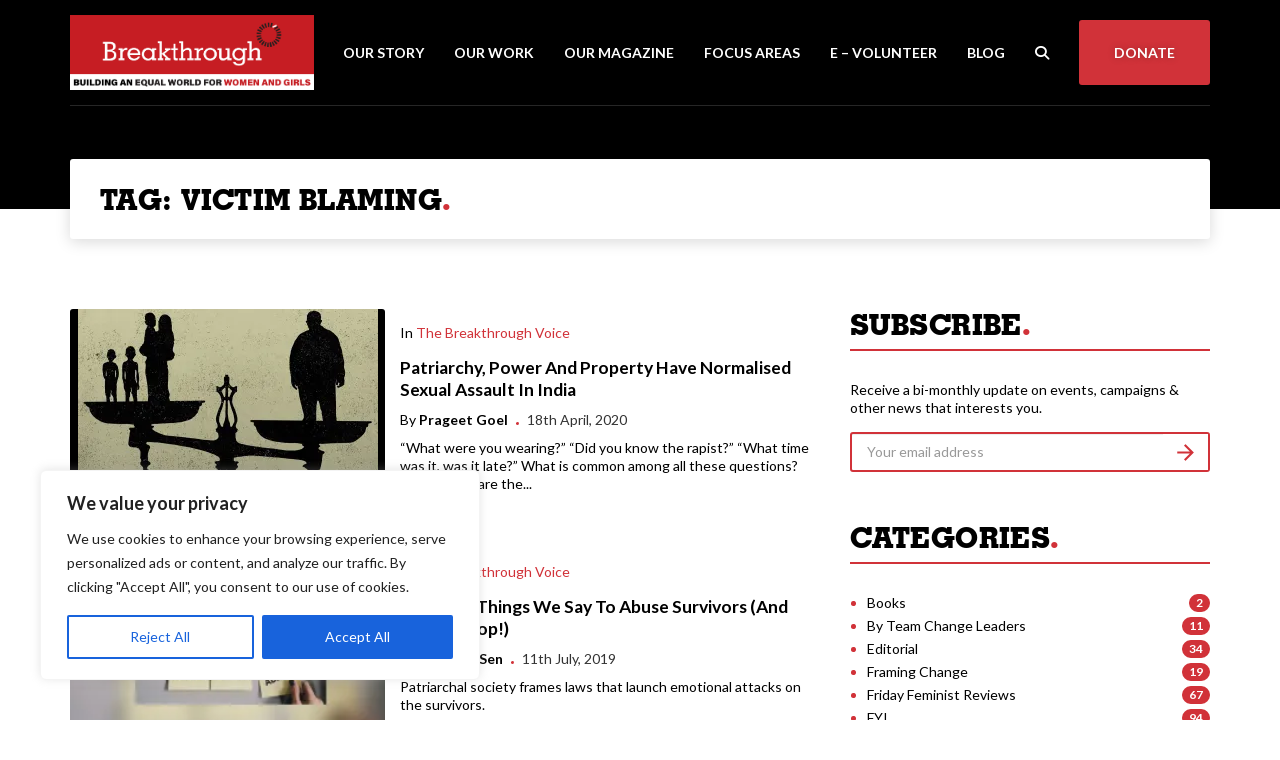

--- FILE ---
content_type: text/html; charset=UTF-8
request_url: https://inbreakthrough.org/tag/victim-blaming/
body_size: 31862
content:
<!doctype html>
<html lang="en-US" id="html">
<head>
	<meta charset="UTF-8">
	<meta http-equiv="X-UA-Compatible" content="IE=edge">
	<meta name="viewport" content="width=device-width, initial-scale=1">
<meta name="google-site-verification" content="oYTsXaeSVUzyIpv4_21YH9L2YHK_p_35cBSICGhT_2Q" />

	
	<!-- chrome tab color -->
	<meta name="theme-color" content="#d13239">
	<meta name="google-site-verification" content="oidSH0Pq3AKJN6aKz3juFCswEnKnLqXOKZdtvjGG7Fo" />
	<link rel="icon" href="https://inbreakthrough.org/wp-content/themes/breakthrough/dist/images/favicon.png" type="image/png" />
	<script>
		var custom_base_url = 'https://inbreakthrough.org';
		var custom_theme_url = 'https://inbreakthrough.org/wp-content/themes/breakthrough';
	</script>
	<title>victim blaming &#8211; Breakthrough </title>
<meta name='robots' content='max-image-preview:large' />
	<style>img:is([sizes="auto" i], [sizes^="auto," i]) { contain-intrinsic-size: 3000px 1500px }</style>
	<script>window._wca = window._wca || [];</script>
<link rel='dns-prefetch' href='//static.addtoany.com' />
<link rel='dns-prefetch' href='//maps.googleapis.com' />
<link rel='dns-prefetch' href='//stats.wp.com' />
<link rel='dns-prefetch' href='//cdn.openshareweb.com' />
<link rel='dns-prefetch' href='//cdn.shareaholic.net' />
<link rel='dns-prefetch' href='//www.shareaholic.net' />
<link rel='dns-prefetch' href='//analytics.shareaholic.com' />
<link rel='dns-prefetch' href='//recs.shareaholic.com' />
<link rel='dns-prefetch' href='//partner.shareaholic.com' />
<link rel='preconnect' href='//i0.wp.com' />
<link rel='preconnect' href='//c0.wp.com' />
<link rel="alternate" type="application/rss+xml" title="Breakthrough  &raquo; Feed" href="https://inbreakthrough.org/feed/" />
<link rel="alternate" type="application/rss+xml" title="Breakthrough  &raquo; Comments Feed" href="https://inbreakthrough.org/comments/feed/" />
<link rel="alternate" type="application/rss+xml" title="Breakthrough  &raquo; victim blaming Tag Feed" href="https://inbreakthrough.org/tag/victim-blaming/feed/" />
<!-- Shareaholic - https://www.shareaholic.com -->
<link rel='preload' href='//cdn.shareaholic.net/assets/pub/shareaholic.js' as='script'/>
<script data-no-minify='1' data-cfasync='false'>
_SHR_SETTINGS = {"endpoints":{"local_recs_url":"https:\/\/inbreakthrough.org\/wp-admin\/admin-ajax.php?action=shareaholic_permalink_related","ajax_url":"https:\/\/inbreakthrough.org\/wp-admin\/admin-ajax.php"},"site_id":"0aace82e05c4231129c2dd10e02bd93d"};
</script>
<script data-no-minify='1' data-cfasync='false' src='//cdn.shareaholic.net/assets/pub/shareaholic.js' data-shr-siteid='0aace82e05c4231129c2dd10e02bd93d' async ></script>

<!-- Shareaholic Content Tags -->
<meta name='shareaholic:site_name' content='Breakthrough ' />
<meta name='shareaholic:language' content='en-US' />
<meta name='shareaholic:article_visibility' content='private' />
<meta name='shareaholic:site_id' content='0aace82e05c4231129c2dd10e02bd93d' />
<meta name='shareaholic:wp_version' content='9.7.13' />

<!-- Shareaholic Content Tags End -->
<script type="text/javascript">
/* <![CDATA[ */
window._wpemojiSettings = {"baseUrl":"https:\/\/s.w.org\/images\/core\/emoji\/16.0.1\/72x72\/","ext":".png","svgUrl":"https:\/\/s.w.org\/images\/core\/emoji\/16.0.1\/svg\/","svgExt":".svg","source":{"concatemoji":"https:\/\/inbreakthrough.org\/wp-includes\/js\/wp-emoji-release.min.js?ver=6.8.3"}};
/*! This file is auto-generated */
!function(s,n){var o,i,e;function c(e){try{var t={supportTests:e,timestamp:(new Date).valueOf()};sessionStorage.setItem(o,JSON.stringify(t))}catch(e){}}function p(e,t,n){e.clearRect(0,0,e.canvas.width,e.canvas.height),e.fillText(t,0,0);var t=new Uint32Array(e.getImageData(0,0,e.canvas.width,e.canvas.height).data),a=(e.clearRect(0,0,e.canvas.width,e.canvas.height),e.fillText(n,0,0),new Uint32Array(e.getImageData(0,0,e.canvas.width,e.canvas.height).data));return t.every(function(e,t){return e===a[t]})}function u(e,t){e.clearRect(0,0,e.canvas.width,e.canvas.height),e.fillText(t,0,0);for(var n=e.getImageData(16,16,1,1),a=0;a<n.data.length;a++)if(0!==n.data[a])return!1;return!0}function f(e,t,n,a){switch(t){case"flag":return n(e,"\ud83c\udff3\ufe0f\u200d\u26a7\ufe0f","\ud83c\udff3\ufe0f\u200b\u26a7\ufe0f")?!1:!n(e,"\ud83c\udde8\ud83c\uddf6","\ud83c\udde8\u200b\ud83c\uddf6")&&!n(e,"\ud83c\udff4\udb40\udc67\udb40\udc62\udb40\udc65\udb40\udc6e\udb40\udc67\udb40\udc7f","\ud83c\udff4\u200b\udb40\udc67\u200b\udb40\udc62\u200b\udb40\udc65\u200b\udb40\udc6e\u200b\udb40\udc67\u200b\udb40\udc7f");case"emoji":return!a(e,"\ud83e\udedf")}return!1}function g(e,t,n,a){var r="undefined"!=typeof WorkerGlobalScope&&self instanceof WorkerGlobalScope?new OffscreenCanvas(300,150):s.createElement("canvas"),o=r.getContext("2d",{willReadFrequently:!0}),i=(o.textBaseline="top",o.font="600 32px Arial",{});return e.forEach(function(e){i[e]=t(o,e,n,a)}),i}function t(e){var t=s.createElement("script");t.src=e,t.defer=!0,s.head.appendChild(t)}"undefined"!=typeof Promise&&(o="wpEmojiSettingsSupports",i=["flag","emoji"],n.supports={everything:!0,everythingExceptFlag:!0},e=new Promise(function(e){s.addEventListener("DOMContentLoaded",e,{once:!0})}),new Promise(function(t){var n=function(){try{var e=JSON.parse(sessionStorage.getItem(o));if("object"==typeof e&&"number"==typeof e.timestamp&&(new Date).valueOf()<e.timestamp+604800&&"object"==typeof e.supportTests)return e.supportTests}catch(e){}return null}();if(!n){if("undefined"!=typeof Worker&&"undefined"!=typeof OffscreenCanvas&&"undefined"!=typeof URL&&URL.createObjectURL&&"undefined"!=typeof Blob)try{var e="postMessage("+g.toString()+"("+[JSON.stringify(i),f.toString(),p.toString(),u.toString()].join(",")+"));",a=new Blob([e],{type:"text/javascript"}),r=new Worker(URL.createObjectURL(a),{name:"wpTestEmojiSupports"});return void(r.onmessage=function(e){c(n=e.data),r.terminate(),t(n)})}catch(e){}c(n=g(i,f,p,u))}t(n)}).then(function(e){for(var t in e)n.supports[t]=e[t],n.supports.everything=n.supports.everything&&n.supports[t],"flag"!==t&&(n.supports.everythingExceptFlag=n.supports.everythingExceptFlag&&n.supports[t]);n.supports.everythingExceptFlag=n.supports.everythingExceptFlag&&!n.supports.flag,n.DOMReady=!1,n.readyCallback=function(){n.DOMReady=!0}}).then(function(){return e}).then(function(){var e;n.supports.everything||(n.readyCallback(),(e=n.source||{}).concatemoji?t(e.concatemoji):e.wpemoji&&e.twemoji&&(t(e.twemoji),t(e.wpemoji)))}))}((window,document),window._wpemojiSettings);
/* ]]> */
</script>
<style id='wp-emoji-styles-inline-css' type='text/css'>

	img.wp-smiley, img.emoji {
		display: inline !important;
		border: none !important;
		box-shadow: none !important;
		height: 1em !important;
		width: 1em !important;
		margin: 0 0.07em !important;
		vertical-align: -0.1em !important;
		background: none !important;
		padding: 0 !important;
	}
</style>
<link rel='stylesheet' id='wp-block-library-css' href='https://c0.wp.com/c/6.8.3/wp-includes/css/dist/block-library/style.min.css' type='text/css' media='all' />
<style id='classic-theme-styles-inline-css' type='text/css'>
/*! This file is auto-generated */
.wp-block-button__link{color:#fff;background-color:#32373c;border-radius:9999px;box-shadow:none;text-decoration:none;padding:calc(.667em + 2px) calc(1.333em + 2px);font-size:1.125em}.wp-block-file__button{background:#32373c;color:#fff;text-decoration:none}
</style>
<link rel='stylesheet' id='mediaelement-css' href='https://c0.wp.com/c/6.8.3/wp-includes/js/mediaelement/mediaelementplayer-legacy.min.css' type='text/css' media='all' />
<link rel='stylesheet' id='wp-mediaelement-css' href='https://c0.wp.com/c/6.8.3/wp-includes/js/mediaelement/wp-mediaelement.min.css' type='text/css' media='all' />
<style id='jetpack-sharing-buttons-style-inline-css' type='text/css'>
.jetpack-sharing-buttons__services-list{display:flex;flex-direction:row;flex-wrap:wrap;gap:0;list-style-type:none;margin:5px;padding:0}.jetpack-sharing-buttons__services-list.has-small-icon-size{font-size:12px}.jetpack-sharing-buttons__services-list.has-normal-icon-size{font-size:16px}.jetpack-sharing-buttons__services-list.has-large-icon-size{font-size:24px}.jetpack-sharing-buttons__services-list.has-huge-icon-size{font-size:36px}@media print{.jetpack-sharing-buttons__services-list{display:none!important}}.editor-styles-wrapper .wp-block-jetpack-sharing-buttons{gap:0;padding-inline-start:0}ul.jetpack-sharing-buttons__services-list.has-background{padding:1.25em 2.375em}
</style>
<style id='global-styles-inline-css' type='text/css'>
:root{--wp--preset--aspect-ratio--square: 1;--wp--preset--aspect-ratio--4-3: 4/3;--wp--preset--aspect-ratio--3-4: 3/4;--wp--preset--aspect-ratio--3-2: 3/2;--wp--preset--aspect-ratio--2-3: 2/3;--wp--preset--aspect-ratio--16-9: 16/9;--wp--preset--aspect-ratio--9-16: 9/16;--wp--preset--color--black: #000000;--wp--preset--color--cyan-bluish-gray: #abb8c3;--wp--preset--color--white: #ffffff;--wp--preset--color--pale-pink: #f78da7;--wp--preset--color--vivid-red: #cf2e2e;--wp--preset--color--luminous-vivid-orange: #ff6900;--wp--preset--color--luminous-vivid-amber: #fcb900;--wp--preset--color--light-green-cyan: #7bdcb5;--wp--preset--color--vivid-green-cyan: #00d084;--wp--preset--color--pale-cyan-blue: #8ed1fc;--wp--preset--color--vivid-cyan-blue: #0693e3;--wp--preset--color--vivid-purple: #9b51e0;--wp--preset--gradient--vivid-cyan-blue-to-vivid-purple: linear-gradient(135deg,rgba(6,147,227,1) 0%,rgb(155,81,224) 100%);--wp--preset--gradient--light-green-cyan-to-vivid-green-cyan: linear-gradient(135deg,rgb(122,220,180) 0%,rgb(0,208,130) 100%);--wp--preset--gradient--luminous-vivid-amber-to-luminous-vivid-orange: linear-gradient(135deg,rgba(252,185,0,1) 0%,rgba(255,105,0,1) 100%);--wp--preset--gradient--luminous-vivid-orange-to-vivid-red: linear-gradient(135deg,rgba(255,105,0,1) 0%,rgb(207,46,46) 100%);--wp--preset--gradient--very-light-gray-to-cyan-bluish-gray: linear-gradient(135deg,rgb(238,238,238) 0%,rgb(169,184,195) 100%);--wp--preset--gradient--cool-to-warm-spectrum: linear-gradient(135deg,rgb(74,234,220) 0%,rgb(151,120,209) 20%,rgb(207,42,186) 40%,rgb(238,44,130) 60%,rgb(251,105,98) 80%,rgb(254,248,76) 100%);--wp--preset--gradient--blush-light-purple: linear-gradient(135deg,rgb(255,206,236) 0%,rgb(152,150,240) 100%);--wp--preset--gradient--blush-bordeaux: linear-gradient(135deg,rgb(254,205,165) 0%,rgb(254,45,45) 50%,rgb(107,0,62) 100%);--wp--preset--gradient--luminous-dusk: linear-gradient(135deg,rgb(255,203,112) 0%,rgb(199,81,192) 50%,rgb(65,88,208) 100%);--wp--preset--gradient--pale-ocean: linear-gradient(135deg,rgb(255,245,203) 0%,rgb(182,227,212) 50%,rgb(51,167,181) 100%);--wp--preset--gradient--electric-grass: linear-gradient(135deg,rgb(202,248,128) 0%,rgb(113,206,126) 100%);--wp--preset--gradient--midnight: linear-gradient(135deg,rgb(2,3,129) 0%,rgb(40,116,252) 100%);--wp--preset--font-size--small: 13px;--wp--preset--font-size--medium: 20px;--wp--preset--font-size--large: 36px;--wp--preset--font-size--x-large: 42px;--wp--preset--spacing--20: 0.44rem;--wp--preset--spacing--30: 0.67rem;--wp--preset--spacing--40: 1rem;--wp--preset--spacing--50: 1.5rem;--wp--preset--spacing--60: 2.25rem;--wp--preset--spacing--70: 3.38rem;--wp--preset--spacing--80: 5.06rem;--wp--preset--shadow--natural: 6px 6px 9px rgba(0, 0, 0, 0.2);--wp--preset--shadow--deep: 12px 12px 50px rgba(0, 0, 0, 0.4);--wp--preset--shadow--sharp: 6px 6px 0px rgba(0, 0, 0, 0.2);--wp--preset--shadow--outlined: 6px 6px 0px -3px rgba(255, 255, 255, 1), 6px 6px rgba(0, 0, 0, 1);--wp--preset--shadow--crisp: 6px 6px 0px rgba(0, 0, 0, 1);}:where(.is-layout-flex){gap: 0.5em;}:where(.is-layout-grid){gap: 0.5em;}body .is-layout-flex{display: flex;}.is-layout-flex{flex-wrap: wrap;align-items: center;}.is-layout-flex > :is(*, div){margin: 0;}body .is-layout-grid{display: grid;}.is-layout-grid > :is(*, div){margin: 0;}:where(.wp-block-columns.is-layout-flex){gap: 2em;}:where(.wp-block-columns.is-layout-grid){gap: 2em;}:where(.wp-block-post-template.is-layout-flex){gap: 1.25em;}:where(.wp-block-post-template.is-layout-grid){gap: 1.25em;}.has-black-color{color: var(--wp--preset--color--black) !important;}.has-cyan-bluish-gray-color{color: var(--wp--preset--color--cyan-bluish-gray) !important;}.has-white-color{color: var(--wp--preset--color--white) !important;}.has-pale-pink-color{color: var(--wp--preset--color--pale-pink) !important;}.has-vivid-red-color{color: var(--wp--preset--color--vivid-red) !important;}.has-luminous-vivid-orange-color{color: var(--wp--preset--color--luminous-vivid-orange) !important;}.has-luminous-vivid-amber-color{color: var(--wp--preset--color--luminous-vivid-amber) !important;}.has-light-green-cyan-color{color: var(--wp--preset--color--light-green-cyan) !important;}.has-vivid-green-cyan-color{color: var(--wp--preset--color--vivid-green-cyan) !important;}.has-pale-cyan-blue-color{color: var(--wp--preset--color--pale-cyan-blue) !important;}.has-vivid-cyan-blue-color{color: var(--wp--preset--color--vivid-cyan-blue) !important;}.has-vivid-purple-color{color: var(--wp--preset--color--vivid-purple) !important;}.has-black-background-color{background-color: var(--wp--preset--color--black) !important;}.has-cyan-bluish-gray-background-color{background-color: var(--wp--preset--color--cyan-bluish-gray) !important;}.has-white-background-color{background-color: var(--wp--preset--color--white) !important;}.has-pale-pink-background-color{background-color: var(--wp--preset--color--pale-pink) !important;}.has-vivid-red-background-color{background-color: var(--wp--preset--color--vivid-red) !important;}.has-luminous-vivid-orange-background-color{background-color: var(--wp--preset--color--luminous-vivid-orange) !important;}.has-luminous-vivid-amber-background-color{background-color: var(--wp--preset--color--luminous-vivid-amber) !important;}.has-light-green-cyan-background-color{background-color: var(--wp--preset--color--light-green-cyan) !important;}.has-vivid-green-cyan-background-color{background-color: var(--wp--preset--color--vivid-green-cyan) !important;}.has-pale-cyan-blue-background-color{background-color: var(--wp--preset--color--pale-cyan-blue) !important;}.has-vivid-cyan-blue-background-color{background-color: var(--wp--preset--color--vivid-cyan-blue) !important;}.has-vivid-purple-background-color{background-color: var(--wp--preset--color--vivid-purple) !important;}.has-black-border-color{border-color: var(--wp--preset--color--black) !important;}.has-cyan-bluish-gray-border-color{border-color: var(--wp--preset--color--cyan-bluish-gray) !important;}.has-white-border-color{border-color: var(--wp--preset--color--white) !important;}.has-pale-pink-border-color{border-color: var(--wp--preset--color--pale-pink) !important;}.has-vivid-red-border-color{border-color: var(--wp--preset--color--vivid-red) !important;}.has-luminous-vivid-orange-border-color{border-color: var(--wp--preset--color--luminous-vivid-orange) !important;}.has-luminous-vivid-amber-border-color{border-color: var(--wp--preset--color--luminous-vivid-amber) !important;}.has-light-green-cyan-border-color{border-color: var(--wp--preset--color--light-green-cyan) !important;}.has-vivid-green-cyan-border-color{border-color: var(--wp--preset--color--vivid-green-cyan) !important;}.has-pale-cyan-blue-border-color{border-color: var(--wp--preset--color--pale-cyan-blue) !important;}.has-vivid-cyan-blue-border-color{border-color: var(--wp--preset--color--vivid-cyan-blue) !important;}.has-vivid-purple-border-color{border-color: var(--wp--preset--color--vivid-purple) !important;}.has-vivid-cyan-blue-to-vivid-purple-gradient-background{background: var(--wp--preset--gradient--vivid-cyan-blue-to-vivid-purple) !important;}.has-light-green-cyan-to-vivid-green-cyan-gradient-background{background: var(--wp--preset--gradient--light-green-cyan-to-vivid-green-cyan) !important;}.has-luminous-vivid-amber-to-luminous-vivid-orange-gradient-background{background: var(--wp--preset--gradient--luminous-vivid-amber-to-luminous-vivid-orange) !important;}.has-luminous-vivid-orange-to-vivid-red-gradient-background{background: var(--wp--preset--gradient--luminous-vivid-orange-to-vivid-red) !important;}.has-very-light-gray-to-cyan-bluish-gray-gradient-background{background: var(--wp--preset--gradient--very-light-gray-to-cyan-bluish-gray) !important;}.has-cool-to-warm-spectrum-gradient-background{background: var(--wp--preset--gradient--cool-to-warm-spectrum) !important;}.has-blush-light-purple-gradient-background{background: var(--wp--preset--gradient--blush-light-purple) !important;}.has-blush-bordeaux-gradient-background{background: var(--wp--preset--gradient--blush-bordeaux) !important;}.has-luminous-dusk-gradient-background{background: var(--wp--preset--gradient--luminous-dusk) !important;}.has-pale-ocean-gradient-background{background: var(--wp--preset--gradient--pale-ocean) !important;}.has-electric-grass-gradient-background{background: var(--wp--preset--gradient--electric-grass) !important;}.has-midnight-gradient-background{background: var(--wp--preset--gradient--midnight) !important;}.has-small-font-size{font-size: var(--wp--preset--font-size--small) !important;}.has-medium-font-size{font-size: var(--wp--preset--font-size--medium) !important;}.has-large-font-size{font-size: var(--wp--preset--font-size--large) !important;}.has-x-large-font-size{font-size: var(--wp--preset--font-size--x-large) !important;}
:where(.wp-block-post-template.is-layout-flex){gap: 1.25em;}:where(.wp-block-post-template.is-layout-grid){gap: 1.25em;}
:where(.wp-block-columns.is-layout-flex){gap: 2em;}:where(.wp-block-columns.is-layout-grid){gap: 2em;}
:root :where(.wp-block-pullquote){font-size: 1.5em;line-height: 1.6;}
</style>
<link rel='stylesheet' id='contact-form-7-css' href='https://inbreakthrough.org/wp-content/plugins/contact-form-7/includes/css/styles.css?ver=6.1.1' type='text/css' media='all' />
<link rel='stylesheet' id='woocommerce-layout-css' href='https://c0.wp.com/p/woocommerce/10.1.0/assets/css/woocommerce-layout.css' type='text/css' media='all' />
<style id='woocommerce-layout-inline-css' type='text/css'>

	.infinite-scroll .woocommerce-pagination {
		display: none;
	}
</style>
<link rel='stylesheet' id='woocommerce-smallscreen-css' href='https://c0.wp.com/p/woocommerce/10.1.0/assets/css/woocommerce-smallscreen.css' type='text/css' media='only screen and (max-width: 768px)' />
<link rel='stylesheet' id='woocommerce-general-css' href='https://c0.wp.com/p/woocommerce/10.1.0/assets/css/woocommerce.css' type='text/css' media='all' />
<style id='woocommerce-inline-inline-css' type='text/css'>
.woocommerce form .form-row .required { visibility: visible; }
</style>
<link rel='stylesheet' id='wp-job-manager-job-listings-css' href='https://inbreakthrough.org/wp-content/plugins/wp-job-manager/assets/dist/css/job-listings.css?ver=598383a28ac5f9f156e4' type='text/css' media='all' />
<link rel='stylesheet' id='ppress-frontend-css' href='https://inbreakthrough.org/wp-content/plugins/wp-user-avatar/assets/css/frontend.min.css?ver=4.16.5' type='text/css' media='all' />
<link rel='stylesheet' id='ppress-flatpickr-css' href='https://inbreakthrough.org/wp-content/plugins/wp-user-avatar/assets/flatpickr/flatpickr.min.css?ver=4.16.5' type='text/css' media='all' />
<link rel='stylesheet' id='ppress-select2-css' href='https://inbreakthrough.org/wp-content/plugins/wp-user-avatar/assets/select2/select2.min.css?ver=6.8.3' type='text/css' media='all' />
<link rel='stylesheet' id='brands-styles-css' href='https://c0.wp.com/p/woocommerce/10.1.0/assets/css/brands.css' type='text/css' media='all' />
<link rel='stylesheet' id='bootstrap-style-css' href='https://inbreakthrough.org/wp-content/themes/breakthrough/node_modules/bootstrap/dist/css/bootstrap.min.css?ver=6.8.3' type='text/css' media='all' />
<link rel='stylesheet' id='fontawesome-style-css' href='https://inbreakthrough.org/wp-content/themes/breakthrough/node_modules/font-awesome/css/font-awesome.min.css?ver=6.8.3' type='text/css' media='all' />
<link rel='stylesheet' id='slick-style-css' href='https://inbreakthrough.org/wp-content/themes/breakthrough/node_modules/slick-carousel/slick/slick.css?ver=6.8.3' type='text/css' media='all' />
<link rel='stylesheet' id='animate-css-style-css' href='https://inbreakthrough.org/wp-content/themes/breakthrough/node_modules/animate.css/animate.min.css?ver=6.8.3' type='text/css' media='all' />
<link rel='stylesheet' id='bootstrap-slider-style-css' href='https://inbreakthrough.org/wp-content/themes/breakthrough/node_modules/bootstrap-slider/dist/css/bootstrap-slider.min.css?ver=6.8.3' type='text/css' media='all' />
<link rel='stylesheet' id='select2-css' href='https://c0.wp.com/p/woocommerce/10.1.0/assets/css/select2.css' type='text/css' media='all' />
<link rel='stylesheet' id='custom-style-css' href='https://inbreakthrough.org/wp-content/themes/breakthrough/style.css' type='text/css' media='all' />
<link rel='stylesheet' id='arve-css' href='https://inbreakthrough.org/wp-content/plugins/advanced-responsive-video-embedder/build/main.css?ver=1757997170' type='text/css' media='all' />
<link rel='stylesheet' id='addtoany-css' href='https://inbreakthrough.org/wp-content/plugins/add-to-any/addtoany.min.css?ver=1.16' type='text/css' media='all' />
<script type="text/javascript" id="cookie-law-info-js-extra">
/* <![CDATA[ */
var _ckyConfig = {"_ipData":[],"_assetsURL":"https:\/\/inbreakthrough.org\/wp-content\/plugins\/cookie-law-info\/lite\/frontend\/images\/","_publicURL":"https:\/\/inbreakthrough.org","_expiry":"365","_categories":[{"name":"Necessary","slug":"necessary","isNecessary":true,"ccpaDoNotSell":true,"cookies":[],"active":true,"defaultConsent":{"gdpr":true,"ccpa":true}},{"name":"Functional","slug":"functional","isNecessary":false,"ccpaDoNotSell":true,"cookies":[],"active":true,"defaultConsent":{"gdpr":false,"ccpa":false}},{"name":"Analytics","slug":"analytics","isNecessary":false,"ccpaDoNotSell":true,"cookies":[],"active":true,"defaultConsent":{"gdpr":false,"ccpa":false}},{"name":"Performance","slug":"performance","isNecessary":false,"ccpaDoNotSell":true,"cookies":[],"active":true,"defaultConsent":{"gdpr":false,"ccpa":false}},{"name":"Advertisement","slug":"advertisement","isNecessary":false,"ccpaDoNotSell":true,"cookies":[],"active":true,"defaultConsent":{"gdpr":false,"ccpa":false}}],"_activeLaw":"gdpr","_rootDomain":"","_block":"1","_showBanner":"1","_bannerConfig":{"settings":{"type":"box","preferenceCenterType":"popup","position":"bottom-left","applicableLaw":"gdpr"},"behaviours":{"reloadBannerOnAccept":false,"loadAnalyticsByDefault":false,"animations":{"onLoad":"animate","onHide":"sticky"}},"config":{"revisitConsent":{"status":false,"tag":"revisit-consent","position":"bottom-left","meta":{"url":"#"},"styles":{"background-color":"#0056A7"},"elements":{"title":{"type":"text","tag":"revisit-consent-title","status":true,"styles":{"color":"#0056a7"}}}},"preferenceCenter":{"toggle":{"status":true,"tag":"detail-category-toggle","type":"toggle","states":{"active":{"styles":{"background-color":"#1863DC"}},"inactive":{"styles":{"background-color":"#D0D5D2"}}}}},"categoryPreview":{"status":false,"toggle":{"status":true,"tag":"detail-category-preview-toggle","type":"toggle","states":{"active":{"styles":{"background-color":"#1863DC"}},"inactive":{"styles":{"background-color":"#D0D5D2"}}}}},"videoPlaceholder":{"status":true,"styles":{"background-color":"#000000","border-color":"#000000","color":"#ffffff"}},"readMore":{"status":false,"tag":"readmore-button","type":"link","meta":{"noFollow":true,"newTab":true},"styles":{"color":"#1863DC","background-color":"transparent","border-color":"transparent"}},"auditTable":{"status":false},"optOption":{"status":true,"toggle":{"status":true,"tag":"optout-option-toggle","type":"toggle","states":{"active":{"styles":{"background-color":"#1863dc"}},"inactive":{"styles":{"background-color":"#FFFFFF"}}}}}}},"_version":"3.3.5","_logConsent":"1","_tags":[{"tag":"accept-button","styles":{"color":"#FFFFFF","background-color":"#1863DC","border-color":"#1863DC"}},{"tag":"reject-button","styles":{"color":"#1863DC","background-color":"transparent","border-color":"#1863DC"}},{"tag":"settings-button","styles":{"color":"#1863DC","background-color":"transparent","border-color":"#1863DC"}},{"tag":"readmore-button","styles":{"color":"#1863DC","background-color":"transparent","border-color":"transparent"}},{"tag":"donotsell-button","styles":{"color":"#1863DC","background-color":"transparent","border-color":"transparent"}},{"tag":"accept-button","styles":{"color":"#FFFFFF","background-color":"#1863DC","border-color":"#1863DC"}},{"tag":"revisit-consent","styles":{"background-color":"#0056A7"}}],"_shortCodes":[{"key":"cky_readmore","content":"<a href=\"#\" class=\"cky-policy\" aria-label=\"Read More\" target=\"_blank\" rel=\"noopener\" data-cky-tag=\"readmore-button\">Read More<\/a>","tag":"readmore-button","status":false,"attributes":{"rel":"nofollow","target":"_blank"}},{"key":"cky_show_desc","content":"<button class=\"cky-show-desc-btn\" data-cky-tag=\"show-desc-button\" aria-label=\"Show more\">Show more<\/button>","tag":"show-desc-button","status":true,"attributes":[]},{"key":"cky_hide_desc","content":"<button class=\"cky-show-desc-btn\" data-cky-tag=\"hide-desc-button\" aria-label=\"Show less\">Show less<\/button>","tag":"hide-desc-button","status":true,"attributes":[]},{"key":"cky_category_toggle_label","content":"[cky_{{status}}_category_label] [cky_preference_{{category_slug}}_title]","tag":"","status":true,"attributes":[]},{"key":"cky_enable_category_label","content":"Enable","tag":"","status":true,"attributes":[]},{"key":"cky_disable_category_label","content":"Disable","tag":"","status":true,"attributes":[]},{"key":"cky_video_placeholder","content":"<div class=\"video-placeholder-normal\" data-cky-tag=\"video-placeholder\" id=\"[UNIQUEID]\"><p class=\"video-placeholder-text-normal\" data-cky-tag=\"placeholder-title\">Please accept cookies to access this content<\/p><\/div>","tag":"","status":true,"attributes":[]},{"key":"cky_enable_optout_label","content":"Enable","tag":"","status":true,"attributes":[]},{"key":"cky_disable_optout_label","content":"Disable","tag":"","status":true,"attributes":[]},{"key":"cky_optout_toggle_label","content":"[cky_{{status}}_optout_label] [cky_optout_option_title]","tag":"","status":true,"attributes":[]},{"key":"cky_optout_option_title","content":"Do Not Sell or Share My Personal Information","tag":"","status":true,"attributes":[]},{"key":"cky_optout_close_label","content":"Close","tag":"","status":true,"attributes":[]},{"key":"cky_preference_close_label","content":"Close","tag":"","status":true,"attributes":[]}],"_rtl":"","_language":"en","_providersToBlock":[]};
var _ckyStyles = {"css":".cky-overlay{background: #000000; opacity: 0.4; position: fixed; top: 0; left: 0; width: 100%; height: 100%; z-index: 99999999;}.cky-hide{display: none;}.cky-btn-revisit-wrapper{display: flex; align-items: center; justify-content: center; background: #0056a7; width: 45px; height: 45px; border-radius: 50%; position: fixed; z-index: 999999; cursor: pointer;}.cky-revisit-bottom-left{bottom: 15px; left: 15px;}.cky-revisit-bottom-right{bottom: 15px; right: 15px;}.cky-btn-revisit-wrapper .cky-btn-revisit{display: flex; align-items: center; justify-content: center; background: none; border: none; cursor: pointer; position: relative; margin: 0; padding: 0;}.cky-btn-revisit-wrapper .cky-btn-revisit img{max-width: fit-content; margin: 0; height: 30px; width: 30px;}.cky-revisit-bottom-left:hover::before{content: attr(data-tooltip); position: absolute; background: #4e4b66; color: #ffffff; left: calc(100% + 7px); font-size: 12px; line-height: 16px; width: max-content; padding: 4px 8px; border-radius: 4px;}.cky-revisit-bottom-left:hover::after{position: absolute; content: \"\"; border: 5px solid transparent; left: calc(100% + 2px); border-left-width: 0; border-right-color: #4e4b66;}.cky-revisit-bottom-right:hover::before{content: attr(data-tooltip); position: absolute; background: #4e4b66; color: #ffffff; right: calc(100% + 7px); font-size: 12px; line-height: 16px; width: max-content; padding: 4px 8px; border-radius: 4px;}.cky-revisit-bottom-right:hover::after{position: absolute; content: \"\"; border: 5px solid transparent; right: calc(100% + 2px); border-right-width: 0; border-left-color: #4e4b66;}.cky-revisit-hide{display: none;}.cky-consent-container{position: fixed; width: 440px; box-sizing: border-box; z-index: 9999999; border-radius: 6px;}.cky-consent-container .cky-consent-bar{background: #ffffff; border: 1px solid; padding: 20px 26px; box-shadow: 0 -1px 10px 0 #acabab4d; border-radius: 6px;}.cky-box-bottom-left{bottom: 40px; left: 40px;}.cky-box-bottom-right{bottom: 40px; right: 40px;}.cky-box-top-left{top: 40px; left: 40px;}.cky-box-top-right{top: 40px; right: 40px;}.cky-custom-brand-logo-wrapper .cky-custom-brand-logo{width: 100px; height: auto; margin: 0 0 12px 0;}.cky-notice .cky-title{color: #212121; font-weight: 700; font-size: 18px; line-height: 24px; margin: 0 0 12px 0;}.cky-notice-des *,.cky-preference-content-wrapper *,.cky-accordion-header-des *,.cky-gpc-wrapper .cky-gpc-desc *{font-size: 14px;}.cky-notice-des{color: #212121; font-size: 14px; line-height: 24px; font-weight: 400;}.cky-notice-des img{height: 25px; width: 25px;}.cky-consent-bar .cky-notice-des p,.cky-gpc-wrapper .cky-gpc-desc p,.cky-preference-body-wrapper .cky-preference-content-wrapper p,.cky-accordion-header-wrapper .cky-accordion-header-des p,.cky-cookie-des-table li div:last-child p{color: inherit; margin-top: 0; overflow-wrap: break-word;}.cky-notice-des P:last-child,.cky-preference-content-wrapper p:last-child,.cky-cookie-des-table li div:last-child p:last-child,.cky-gpc-wrapper .cky-gpc-desc p:last-child{margin-bottom: 0;}.cky-notice-des a.cky-policy,.cky-notice-des button.cky-policy{font-size: 14px; color: #1863dc; white-space: nowrap; cursor: pointer; background: transparent; border: 1px solid; text-decoration: underline;}.cky-notice-des button.cky-policy{padding: 0;}.cky-notice-des a.cky-policy:focus-visible,.cky-notice-des button.cky-policy:focus-visible,.cky-preference-content-wrapper .cky-show-desc-btn:focus-visible,.cky-accordion-header .cky-accordion-btn:focus-visible,.cky-preference-header .cky-btn-close:focus-visible,.cky-switch input[type=\"checkbox\"]:focus-visible,.cky-footer-wrapper a:focus-visible,.cky-btn:focus-visible{outline: 2px solid #1863dc; outline-offset: 2px;}.cky-btn:focus:not(:focus-visible),.cky-accordion-header .cky-accordion-btn:focus:not(:focus-visible),.cky-preference-content-wrapper .cky-show-desc-btn:focus:not(:focus-visible),.cky-btn-revisit-wrapper .cky-btn-revisit:focus:not(:focus-visible),.cky-preference-header .cky-btn-close:focus:not(:focus-visible),.cky-consent-bar .cky-banner-btn-close:focus:not(:focus-visible){outline: 0;}button.cky-show-desc-btn:not(:hover):not(:active){color: #1863dc; background: transparent;}button.cky-accordion-btn:not(:hover):not(:active),button.cky-banner-btn-close:not(:hover):not(:active),button.cky-btn-revisit:not(:hover):not(:active),button.cky-btn-close:not(:hover):not(:active){background: transparent;}.cky-consent-bar button:hover,.cky-modal.cky-modal-open button:hover,.cky-consent-bar button:focus,.cky-modal.cky-modal-open button:focus{text-decoration: none;}.cky-notice-btn-wrapper{display: flex; justify-content: flex-start; align-items: center; flex-wrap: wrap; margin-top: 16px;}.cky-notice-btn-wrapper .cky-btn{text-shadow: none; box-shadow: none;}.cky-btn{flex: auto; max-width: 100%; font-size: 14px; font-family: inherit; line-height: 24px; padding: 8px; font-weight: 500; margin: 0 8px 0 0; border-radius: 2px; cursor: pointer; text-align: center; text-transform: none; min-height: 0;}.cky-btn:hover{opacity: 0.8;}.cky-btn-customize{color: #1863dc; background: transparent; border: 2px solid #1863dc;}.cky-btn-reject{color: #1863dc; background: transparent; border: 2px solid #1863dc;}.cky-btn-accept{background: #1863dc; color: #ffffff; border: 2px solid #1863dc;}.cky-btn:last-child{margin-right: 0;}@media (max-width: 576px){.cky-box-bottom-left{bottom: 0; left: 0;}.cky-box-bottom-right{bottom: 0; right: 0;}.cky-box-top-left{top: 0; left: 0;}.cky-box-top-right{top: 0; right: 0;}}@media (max-width: 440px){.cky-box-bottom-left, .cky-box-bottom-right, .cky-box-top-left, .cky-box-top-right{width: 100%; max-width: 100%;}.cky-consent-container .cky-consent-bar{padding: 20px 0;}.cky-custom-brand-logo-wrapper, .cky-notice .cky-title, .cky-notice-des, .cky-notice-btn-wrapper{padding: 0 24px;}.cky-notice-des{max-height: 40vh; overflow-y: scroll;}.cky-notice-btn-wrapper{flex-direction: column; margin-top: 0;}.cky-btn{width: 100%; margin: 10px 0 0 0;}.cky-notice-btn-wrapper .cky-btn-customize{order: 2;}.cky-notice-btn-wrapper .cky-btn-reject{order: 3;}.cky-notice-btn-wrapper .cky-btn-accept{order: 1; margin-top: 16px;}}@media (max-width: 352px){.cky-notice .cky-title{font-size: 16px;}.cky-notice-des *{font-size: 12px;}.cky-notice-des, .cky-btn{font-size: 12px;}}.cky-modal.cky-modal-open{display: flex; visibility: visible; -webkit-transform: translate(-50%, -50%); -moz-transform: translate(-50%, -50%); -ms-transform: translate(-50%, -50%); -o-transform: translate(-50%, -50%); transform: translate(-50%, -50%); top: 50%; left: 50%; transition: all 1s ease;}.cky-modal{box-shadow: 0 32px 68px rgba(0, 0, 0, 0.3); margin: 0 auto; position: fixed; max-width: 100%; background: #ffffff; top: 50%; box-sizing: border-box; border-radius: 6px; z-index: 999999999; color: #212121; -webkit-transform: translate(-50%, 100%); -moz-transform: translate(-50%, 100%); -ms-transform: translate(-50%, 100%); -o-transform: translate(-50%, 100%); transform: translate(-50%, 100%); visibility: hidden; transition: all 0s ease;}.cky-preference-center{max-height: 79vh; overflow: hidden; width: 845px; overflow: hidden; flex: 1 1 0; display: flex; flex-direction: column; border-radius: 6px;}.cky-preference-header{display: flex; align-items: center; justify-content: space-between; padding: 22px 24px; border-bottom: 1px solid;}.cky-preference-header .cky-preference-title{font-size: 18px; font-weight: 700; line-height: 24px;}.cky-preference-header .cky-btn-close{margin: 0; cursor: pointer; vertical-align: middle; padding: 0; background: none; border: none; width: auto; height: auto; min-height: 0; line-height: 0; text-shadow: none; box-shadow: none;}.cky-preference-header .cky-btn-close img{margin: 0; height: 10px; width: 10px;}.cky-preference-body-wrapper{padding: 0 24px; flex: 1; overflow: auto; box-sizing: border-box;}.cky-preference-content-wrapper,.cky-gpc-wrapper .cky-gpc-desc{font-size: 14px; line-height: 24px; font-weight: 400; padding: 12px 0;}.cky-preference-content-wrapper{border-bottom: 1px solid;}.cky-preference-content-wrapper img{height: 25px; width: 25px;}.cky-preference-content-wrapper .cky-show-desc-btn{font-size: 14px; font-family: inherit; color: #1863dc; text-decoration: none; line-height: 24px; padding: 0; margin: 0; white-space: nowrap; cursor: pointer; background: transparent; border-color: transparent; text-transform: none; min-height: 0; text-shadow: none; box-shadow: none;}.cky-accordion-wrapper{margin-bottom: 10px;}.cky-accordion{border-bottom: 1px solid;}.cky-accordion:last-child{border-bottom: none;}.cky-accordion .cky-accordion-item{display: flex; margin-top: 10px;}.cky-accordion .cky-accordion-body{display: none;}.cky-accordion.cky-accordion-active .cky-accordion-body{display: block; padding: 0 22px; margin-bottom: 16px;}.cky-accordion-header-wrapper{cursor: pointer; width: 100%;}.cky-accordion-item .cky-accordion-header{display: flex; justify-content: space-between; align-items: center;}.cky-accordion-header .cky-accordion-btn{font-size: 16px; font-family: inherit; color: #212121; line-height: 24px; background: none; border: none; font-weight: 700; padding: 0; margin: 0; cursor: pointer; text-transform: none; min-height: 0; text-shadow: none; box-shadow: none;}.cky-accordion-header .cky-always-active{color: #008000; font-weight: 600; line-height: 24px; font-size: 14px;}.cky-accordion-header-des{font-size: 14px; line-height: 24px; margin: 10px 0 16px 0;}.cky-accordion-chevron{margin-right: 22px; position: relative; cursor: pointer;}.cky-accordion-chevron-hide{display: none;}.cky-accordion .cky-accordion-chevron i::before{content: \"\"; position: absolute; border-right: 1.4px solid; border-bottom: 1.4px solid; border-color: inherit; height: 6px; width: 6px; -webkit-transform: rotate(-45deg); -moz-transform: rotate(-45deg); -ms-transform: rotate(-45deg); -o-transform: rotate(-45deg); transform: rotate(-45deg); transition: all 0.2s ease-in-out; top: 8px;}.cky-accordion.cky-accordion-active .cky-accordion-chevron i::before{-webkit-transform: rotate(45deg); -moz-transform: rotate(45deg); -ms-transform: rotate(45deg); -o-transform: rotate(45deg); transform: rotate(45deg);}.cky-audit-table{background: #f4f4f4; border-radius: 6px;}.cky-audit-table .cky-empty-cookies-text{color: inherit; font-size: 12px; line-height: 24px; margin: 0; padding: 10px;}.cky-audit-table .cky-cookie-des-table{font-size: 12px; line-height: 24px; font-weight: normal; padding: 15px 10px; border-bottom: 1px solid; border-bottom-color: inherit; margin: 0;}.cky-audit-table .cky-cookie-des-table:last-child{border-bottom: none;}.cky-audit-table .cky-cookie-des-table li{list-style-type: none; display: flex; padding: 3px 0;}.cky-audit-table .cky-cookie-des-table li:first-child{padding-top: 0;}.cky-cookie-des-table li div:first-child{width: 100px; font-weight: 600; word-break: break-word; word-wrap: break-word;}.cky-cookie-des-table li div:last-child{flex: 1; word-break: break-word; word-wrap: break-word; margin-left: 8px;}.cky-footer-shadow{display: block; width: 100%; height: 40px; background: linear-gradient(180deg, rgba(255, 255, 255, 0) 0%, #ffffff 100%); position: absolute; bottom: calc(100% - 1px);}.cky-footer-wrapper{position: relative;}.cky-prefrence-btn-wrapper{display: flex; flex-wrap: wrap; align-items: center; justify-content: center; padding: 22px 24px; border-top: 1px solid;}.cky-prefrence-btn-wrapper .cky-btn{flex: auto; max-width: 100%; text-shadow: none; box-shadow: none;}.cky-btn-preferences{color: #1863dc; background: transparent; border: 2px solid #1863dc;}.cky-preference-header,.cky-preference-body-wrapper,.cky-preference-content-wrapper,.cky-accordion-wrapper,.cky-accordion,.cky-accordion-wrapper,.cky-footer-wrapper,.cky-prefrence-btn-wrapper{border-color: inherit;}@media (max-width: 845px){.cky-modal{max-width: calc(100% - 16px);}}@media (max-width: 576px){.cky-modal{max-width: 100%;}.cky-preference-center{max-height: 100vh;}.cky-prefrence-btn-wrapper{flex-direction: column;}.cky-accordion.cky-accordion-active .cky-accordion-body{padding-right: 0;}.cky-prefrence-btn-wrapper .cky-btn{width: 100%; margin: 10px 0 0 0;}.cky-prefrence-btn-wrapper .cky-btn-reject{order: 3;}.cky-prefrence-btn-wrapper .cky-btn-accept{order: 1; margin-top: 0;}.cky-prefrence-btn-wrapper .cky-btn-preferences{order: 2;}}@media (max-width: 425px){.cky-accordion-chevron{margin-right: 15px;}.cky-notice-btn-wrapper{margin-top: 0;}.cky-accordion.cky-accordion-active .cky-accordion-body{padding: 0 15px;}}@media (max-width: 352px){.cky-preference-header .cky-preference-title{font-size: 16px;}.cky-preference-header{padding: 16px 24px;}.cky-preference-content-wrapper *, .cky-accordion-header-des *{font-size: 12px;}.cky-preference-content-wrapper, .cky-preference-content-wrapper .cky-show-more, .cky-accordion-header .cky-always-active, .cky-accordion-header-des, .cky-preference-content-wrapper .cky-show-desc-btn, .cky-notice-des a.cky-policy{font-size: 12px;}.cky-accordion-header .cky-accordion-btn{font-size: 14px;}}.cky-switch{display: flex;}.cky-switch input[type=\"checkbox\"]{position: relative; width: 44px; height: 24px; margin: 0; background: #d0d5d2; -webkit-appearance: none; border-radius: 50px; cursor: pointer; outline: 0; border: none; top: 0;}.cky-switch input[type=\"checkbox\"]:checked{background: #1863dc;}.cky-switch input[type=\"checkbox\"]:before{position: absolute; content: \"\"; height: 20px; width: 20px; left: 2px; bottom: 2px; border-radius: 50%; background-color: white; -webkit-transition: 0.4s; transition: 0.4s; margin: 0;}.cky-switch input[type=\"checkbox\"]:after{display: none;}.cky-switch input[type=\"checkbox\"]:checked:before{-webkit-transform: translateX(20px); -ms-transform: translateX(20px); transform: translateX(20px);}@media (max-width: 425px){.cky-switch input[type=\"checkbox\"]{width: 38px; height: 21px;}.cky-switch input[type=\"checkbox\"]:before{height: 17px; width: 17px;}.cky-switch input[type=\"checkbox\"]:checked:before{-webkit-transform: translateX(17px); -ms-transform: translateX(17px); transform: translateX(17px);}}.cky-consent-bar .cky-banner-btn-close{position: absolute; right: 9px; top: 5px; background: none; border: none; cursor: pointer; padding: 0; margin: 0; min-height: 0; line-height: 0; height: auto; width: auto; text-shadow: none; box-shadow: none;}.cky-consent-bar .cky-banner-btn-close img{height: 9px; width: 9px; margin: 0;}.cky-notice-group{font-size: 14px; line-height: 24px; font-weight: 400; color: #212121;}.cky-notice-btn-wrapper .cky-btn-do-not-sell{font-size: 14px; line-height: 24px; padding: 6px 0; margin: 0; font-weight: 500; background: none; border-radius: 2px; border: none; cursor: pointer; text-align: left; color: #1863dc; background: transparent; border-color: transparent; box-shadow: none; text-shadow: none;}.cky-consent-bar .cky-banner-btn-close:focus-visible,.cky-notice-btn-wrapper .cky-btn-do-not-sell:focus-visible,.cky-opt-out-btn-wrapper .cky-btn:focus-visible,.cky-opt-out-checkbox-wrapper input[type=\"checkbox\"].cky-opt-out-checkbox:focus-visible{outline: 2px solid #1863dc; outline-offset: 2px;}@media (max-width: 440px){.cky-consent-container{width: 100%;}}@media (max-width: 352px){.cky-notice-des a.cky-policy, .cky-notice-btn-wrapper .cky-btn-do-not-sell{font-size: 12px;}}.cky-opt-out-wrapper{padding: 12px 0;}.cky-opt-out-wrapper .cky-opt-out-checkbox-wrapper{display: flex; align-items: center;}.cky-opt-out-checkbox-wrapper .cky-opt-out-checkbox-label{font-size: 16px; font-weight: 700; line-height: 24px; margin: 0 0 0 12px; cursor: pointer;}.cky-opt-out-checkbox-wrapper input[type=\"checkbox\"].cky-opt-out-checkbox{background-color: #ffffff; border: 1px solid black; width: 20px; height: 18.5px; margin: 0; -webkit-appearance: none; position: relative; display: flex; align-items: center; justify-content: center; border-radius: 2px; cursor: pointer;}.cky-opt-out-checkbox-wrapper input[type=\"checkbox\"].cky-opt-out-checkbox:checked{background-color: #1863dc; border: none;}.cky-opt-out-checkbox-wrapper input[type=\"checkbox\"].cky-opt-out-checkbox:checked::after{left: 6px; bottom: 4px; width: 7px; height: 13px; border: solid #ffffff; border-width: 0 3px 3px 0; border-radius: 2px; -webkit-transform: rotate(45deg); -ms-transform: rotate(45deg); transform: rotate(45deg); content: \"\"; position: absolute; box-sizing: border-box;}.cky-opt-out-checkbox-wrapper.cky-disabled .cky-opt-out-checkbox-label,.cky-opt-out-checkbox-wrapper.cky-disabled input[type=\"checkbox\"].cky-opt-out-checkbox{cursor: no-drop;}.cky-gpc-wrapper{margin: 0 0 0 32px;}.cky-footer-wrapper .cky-opt-out-btn-wrapper{display: flex; flex-wrap: wrap; align-items: center; justify-content: center; padding: 22px 24px;}.cky-opt-out-btn-wrapper .cky-btn{flex: auto; max-width: 100%; text-shadow: none; box-shadow: none;}.cky-opt-out-btn-wrapper .cky-btn-cancel{border: 1px solid #dedfe0; background: transparent; color: #858585;}.cky-opt-out-btn-wrapper .cky-btn-confirm{background: #1863dc; color: #ffffff; border: 1px solid #1863dc;}@media (max-width: 352px){.cky-opt-out-checkbox-wrapper .cky-opt-out-checkbox-label{font-size: 14px;}.cky-gpc-wrapper .cky-gpc-desc, .cky-gpc-wrapper .cky-gpc-desc *{font-size: 12px;}.cky-opt-out-checkbox-wrapper input[type=\"checkbox\"].cky-opt-out-checkbox{width: 16px; height: 16px;}.cky-opt-out-checkbox-wrapper input[type=\"checkbox\"].cky-opt-out-checkbox:checked::after{left: 5px; bottom: 4px; width: 3px; height: 9px;}.cky-gpc-wrapper{margin: 0 0 0 28px;}}.video-placeholder-youtube{background-size: 100% 100%; background-position: center; background-repeat: no-repeat; background-color: #b2b0b059; position: relative; display: flex; align-items: center; justify-content: center; max-width: 100%;}.video-placeholder-text-youtube{text-align: center; align-items: center; padding: 10px 16px; background-color: #000000cc; color: #ffffff; border: 1px solid; border-radius: 2px; cursor: pointer;}.video-placeholder-normal{background-image: url(\"\/wp-content\/plugins\/cookie-law-info\/lite\/frontend\/images\/placeholder.svg\"); background-size: 80px; background-position: center; background-repeat: no-repeat; background-color: #b2b0b059; position: relative; display: flex; align-items: flex-end; justify-content: center; max-width: 100%;}.video-placeholder-text-normal{align-items: center; padding: 10px 16px; text-align: center; border: 1px solid; border-radius: 2px; cursor: pointer;}.cky-rtl{direction: rtl; text-align: right;}.cky-rtl .cky-banner-btn-close{left: 9px; right: auto;}.cky-rtl .cky-notice-btn-wrapper .cky-btn:last-child{margin-right: 8px;}.cky-rtl .cky-notice-btn-wrapper .cky-btn:first-child{margin-right: 0;}.cky-rtl .cky-notice-btn-wrapper{margin-left: 0; margin-right: 15px;}.cky-rtl .cky-prefrence-btn-wrapper .cky-btn{margin-right: 8px;}.cky-rtl .cky-prefrence-btn-wrapper .cky-btn:first-child{margin-right: 0;}.cky-rtl .cky-accordion .cky-accordion-chevron i::before{border: none; border-left: 1.4px solid; border-top: 1.4px solid; left: 12px;}.cky-rtl .cky-accordion.cky-accordion-active .cky-accordion-chevron i::before{-webkit-transform: rotate(-135deg); -moz-transform: rotate(-135deg); -ms-transform: rotate(-135deg); -o-transform: rotate(-135deg); transform: rotate(-135deg);}@media (max-width: 768px){.cky-rtl .cky-notice-btn-wrapper{margin-right: 0;}}@media (max-width: 576px){.cky-rtl .cky-notice-btn-wrapper .cky-btn:last-child{margin-right: 0;}.cky-rtl .cky-prefrence-btn-wrapper .cky-btn{margin-right: 0;}.cky-rtl .cky-accordion.cky-accordion-active .cky-accordion-body{padding: 0 22px 0 0;}}@media (max-width: 425px){.cky-rtl .cky-accordion.cky-accordion-active .cky-accordion-body{padding: 0 15px 0 0;}}.cky-rtl .cky-opt-out-btn-wrapper .cky-btn{margin-right: 12px;}.cky-rtl .cky-opt-out-btn-wrapper .cky-btn:first-child{margin-right: 0;}.cky-rtl .cky-opt-out-checkbox-wrapper .cky-opt-out-checkbox-label{margin: 0 12px 0 0;}"};
/* ]]> */
</script>
<script type="text/javascript" src="https://inbreakthrough.org/wp-content/plugins/cookie-law-info/lite/frontend/js/script.min.js?ver=3.3.5" id="cookie-law-info-js"></script>
<script type="text/javascript" id="addtoany-core-js-before">
/* <![CDATA[ */
window.a2a_config=window.a2a_config||{};a2a_config.callbacks=[];a2a_config.overlays=[];a2a_config.templates={};
/* ]]> */
</script>
<script type="text/javascript" defer src="https://static.addtoany.com/menu/page.js" id="addtoany-core-js"></script>
<script type="text/javascript" src="https://c0.wp.com/c/6.8.3/wp-includes/js/jquery/jquery.min.js" id="jquery-core-js"></script>
<script type="text/javascript" src="https://c0.wp.com/c/6.8.3/wp-includes/js/jquery/jquery-migrate.min.js" id="jquery-migrate-js"></script>
<script type="text/javascript" defer src="https://inbreakthrough.org/wp-content/plugins/add-to-any/addtoany.min.js?ver=1.1" id="addtoany-jquery-js"></script>
<script type="text/javascript" src="https://c0.wp.com/p/woocommerce/10.1.0/assets/js/jquery-blockui/jquery.blockUI.min.js" id="jquery-blockui-js" defer="defer" data-wp-strategy="defer"></script>
<script type="text/javascript" id="wc-add-to-cart-js-extra">
/* <![CDATA[ */
var wc_add_to_cart_params = {"ajax_url":"\/wp-admin\/admin-ajax.php","wc_ajax_url":"\/?wc-ajax=%%endpoint%%","i18n_view_cart":"View cart","cart_url":"https:\/\/inbreakthrough.org\/cart\/","is_cart":"","cart_redirect_after_add":"no"};
/* ]]> */
</script>
<script type="text/javascript" src="https://c0.wp.com/p/woocommerce/10.1.0/assets/js/frontend/add-to-cart.min.js" id="wc-add-to-cart-js" defer="defer" data-wp-strategy="defer"></script>
<script type="text/javascript" src="https://c0.wp.com/p/woocommerce/10.1.0/assets/js/js-cookie/js.cookie.min.js" id="js-cookie-js" defer="defer" data-wp-strategy="defer"></script>
<script type="text/javascript" id="woocommerce-js-extra">
/* <![CDATA[ */
var woocommerce_params = {"ajax_url":"\/wp-admin\/admin-ajax.php","wc_ajax_url":"\/?wc-ajax=%%endpoint%%","i18n_password_show":"Show password","i18n_password_hide":"Hide password"};
/* ]]> */
</script>
<script type="text/javascript" src="https://c0.wp.com/p/woocommerce/10.1.0/assets/js/frontend/woocommerce.min.js" id="woocommerce-js" defer="defer" data-wp-strategy="defer"></script>
<script type="text/javascript" src="https://inbreakthrough.org/wp-content/plugins/wp-user-avatar/assets/flatpickr/flatpickr.min.js?ver=4.16.5" id="ppress-flatpickr-js"></script>
<script type="text/javascript" src="https://inbreakthrough.org/wp-content/plugins/wp-user-avatar/assets/select2/select2.min.js?ver=4.16.5" id="ppress-select2-js"></script>
<script type="text/javascript" src="https://inbreakthrough.org/wp-content/themes/breakthrough/assets/js/donate-new.js?ver=6.8.3" id="donate-new-js"></script>
<script type="text/javascript" src="https://stats.wp.com/s-202605.js" id="woocommerce-analytics-js" defer="defer" data-wp-strategy="defer"></script>
<link rel="https://api.w.org/" href="https://inbreakthrough.org/wp-json/" /><link rel="alternate" title="JSON" type="application/json" href="https://inbreakthrough.org/wp-json/wp/v2/tags/559" /><link rel="EditURI" type="application/rsd+xml" title="RSD" href="https://inbreakthrough.org/xmlrpc.php?rsd" />
<meta name="generator" content="WordPress 6.8.3" />
<meta name="generator" content="WooCommerce 10.1.0" />
<style id="cky-style-inline">[data-cky-tag]{visibility:hidden;}</style><!-- HFCM by 99 Robots - Snippet # 13: Google analytics script - global 26 sept 2023 -->
<!-- Google tag (gtag.js) -->
<script async src="https://www.googletagmanager.com/gtag/js?id=G-F78GVTBVKV"></script>
<script>
  window.dataLayer = window.dataLayer || [];
  function gtag(){dataLayer.push(arguments);}
  gtag('js', new Date());

  gtag('config', 'G-F78GVTBVKV');
</script>

<!-- /end HFCM by 99 Robots -->
<!-- HFCM by 99 Robots - Snippet # 14: self hosted analytics tracking -->
<script>
nanalytics_core();
</script>
<!-- /end HFCM by 99 Robots -->
	<style>img#wpstats{display:none}</style>
		
<script>
    jQuery(document).ready(function($) {
        $('.btn.donate-button-monthly').off('click'); // Remove any other click handlers
        $('.btn.donate-button-monthly').on('click', function(e) {

				e.preventDefault();
            e.stopImmediatePropagation(); // Prevent other click handlers from executing

            // Get the element with the class 'active-donate-amount' under the #monthly button
            const activeDonateElement = $('#monthly .active-donate-amount');

            // If an active donate amount exists, retrieve the 'data-amount' attribute
            let amountToSet;

            if (activeDonateElement.length) { // Check if the element exists
                // If it exists, get its data-amount
                amountToSet = activeDonateElement.data('amount');
            } else {
                // Otherwise, check the value of #monthly-other-amount
                const otherAmountValue = $('#monthly-other-amount').val();
                
                // If the other amount value is not empty, set it to amountToSet
                if (otherAmountValue) {
                    amountToSet = otherAmountValue;
                }
            }

            // If no valid amount is found, show an error or handle as needed
            if (!amountToSet) {
                console.error('No valid donation amount found. Please specify an amount.');
                return; // Exit the function if no amount is found
            }

            // Set the value of the input field
            $('input.wpcf7-form-control.wpcf7-text.wpcf7-validates-as-required.form-control[name="your-amount"]').val(amountToSet);

            // Show the modal notification with static backdrop
            $('#monthlydonation_notification').modal({
                backdrop: 'static', // Disable closing on backdrop click
                keyboard: false // Disable closing with Esc key
            }).modal('show'); // Show the modal
        });
    });
</script>

	
		<!-- Facebook Pixel Code -->
		<script>
		!function(f,b,e,v,n,t,s)
		{if(f.fbq)return;n=f.fbq=function(){n.callMethod?
		n.callMethod.apply(n,arguments):n.queue.push(arguments)};
		if(!f._fbq)f._fbq=n;n.push=n;n.loaded=!0;n.version='2.0';
		n.queue=[];t=b.createElement(e);t.async=!0;
		t.src=v;s=b.getElementsByTagName(e)[0];
		s.parentNode.insertBefore(t,s)}(window,document,'script',
		'https://connect.facebook.net/en_US/fbevents.js');
		fbq('init', '844564437453714'); 
		fbq('track', 'PageView');
		</script>
		<noscript>
		<img height="1" width="1" 
		src="https://www.facebook.com/tr?id=844564437453714&ev=PageView
		&noscript=1"/>
		</noscript>
		<!-- End Facebook Pixel Code -->
		<noscript><style>.woocommerce-product-gallery{ opacity: 1 !important; }</style></noscript>
	<meta name="generator" content="Elementor 3.33.2; features: additional_custom_breakpoints; settings: css_print_method-external, google_font-enabled, font_display-auto">
			<style>
				.e-con.e-parent:nth-of-type(n+4):not(.e-lazyloaded):not(.e-no-lazyload),
				.e-con.e-parent:nth-of-type(n+4):not(.e-lazyloaded):not(.e-no-lazyload) * {
					background-image: none !important;
				}
				@media screen and (max-height: 1024px) {
					.e-con.e-parent:nth-of-type(n+3):not(.e-lazyloaded):not(.e-no-lazyload),
					.e-con.e-parent:nth-of-type(n+3):not(.e-lazyloaded):not(.e-no-lazyload) * {
						background-image: none !important;
					}
				}
				@media screen and (max-height: 640px) {
					.e-con.e-parent:nth-of-type(n+2):not(.e-lazyloaded):not(.e-no-lazyload),
					.e-con.e-parent:nth-of-type(n+2):not(.e-lazyloaded):not(.e-no-lazyload) * {
						background-image: none !important;
					}
				}
			</style>
			<link rel="icon" href="https://i0.wp.com/inbreakthrough.org/wp-content/uploads/2021/07/favicon.png?fit=16%2C16&#038;ssl=1" sizes="32x32" />
<link rel="icon" href="https://i0.wp.com/inbreakthrough.org/wp-content/uploads/2021/07/favicon.png?fit=16%2C16&#038;ssl=1" sizes="192x192" />
<link rel="apple-touch-icon" href="https://i0.wp.com/inbreakthrough.org/wp-content/uploads/2021/07/favicon.png?fit=16%2C16&#038;ssl=1" />
<meta name="msapplication-TileImage" content="https://i0.wp.com/inbreakthrough.org/wp-content/uploads/2021/07/favicon.png?fit=16%2C16&#038;ssl=1" />
		<style type="text/css" id="wp-custom-css">
			.modal {
  text-align: center;
}

@media screen and (min-width: 768px) { 
  .modal:before {
    display: inline-block;
    vertical-align: middle;
    content: " ";
    height: 100%;
  }
}


@media(max-width: 700px) {

.modal-dialog {
display: inline-block;
text-align: left;
vertical-align: middle;
 vertical-align: middle;
 transform: translate(0, 50%) !important;
 width: 100%;
 margin: 0;
 padding: 10px;

}
}

.modal-dialog {
  display: inline-block;
  text-align: left;
  vertical-align: middle;
}


.page-id-8775 .mast-head-wrapper.sm {
    height: 500px;
}

.tnsrtnsrtn{
	
    width: 560px;
    /* max-width: 400px; */
    /* max-height: 250px; */
    height: 330px;

}

@media only screen and (max-width: 768px){
	
	.osrtn99stn {
   
    line-height: 3;
}
	
	.tnsrtnsrtn{
		
    width: 100%;
    max-width: 400px;
    max-height: 250px;
    height: 250px;

	}
	
	
	#post-16867 .main-content-height{
		
		height: unset !important;
	}
	
}

.woocommerce-checkout #main .section-spacing-xlg {
	margin: 0px;
}

.woocommerce-checkout #main .container{
	   padding-top: 140px;
}

.woocommerce .col2-set .col-1, .woocommerce-page .col2-set .col-1, .woocommerce .col2-set .col-2, .woocommerce-page .col2-set .col-2 {
    max-width: 500px;
    width: 100%;
    float: none;
    margin: auto;
}

#order_review_heading{
	display: none;
}

li.wc_payment_method.payment_method_ccavenue img,
.payment_box.payment_method_ccavenue,
.woocommerce-privacy-policy-text
{
   display: none !important;
}

.woocommerce-checkout #payment{
   background: white;
}

.woocommerce-billing-fields__field-wrapper label {
    display: none !important;
}

.woocommerce-checkout label.checkbox {
    display: block !important;
    margin: 0px;
}

.woocommerce-checkout label.checkbox input  {
   position: relative;
}

.section-header .top .navigation.slick .slick-dots {
   position: relative;
   bottom: 20px;
}

.all-stats-wrapper {
    overflow: hidden;
}
.mast-head-wrapper.lg {
    max-width: 100%;
}
.framing-change-wrapper{
	overflow: hidden;
}


.navbar-collapse.collapse.in {
    background: black;
}

@media (min-width: 500px) and  (max-width: 1000px)  {
   /* .navbar-toggle {
      display: block !important;
   }  
   .navbar-collapse.collapse {
      display: none !important;
   } */
   header.top-navigation.scrolled .custom-nav .navbar-nav>li:last-child>a {
      padding: 7px 10px;
   }
   
   header.top-navigation .custom-nav .navbar-nav>li {
      padding: 0 10px;
   }
   
   header.top-navigation.scrolled .custom-nav .navbar-nav>li>a{
      font-size: 12px;
   }
   
   header.top-navigation.scrolled .custom-nav .navbar-nav>li>a {
      padding: 20px 0;
   }
   
   header.top-navigation.scrolled .custom-nav .navbar-nav>li:last-child {
      padding: 12px 0;
   }
   
   header.top-navigation.scrolled .custom-nav .navbar-brand {
      height: 60px;
   }

   .navbar-collapse {
      background: black;
   }
	
	.navbar .navbar-collapse {
    display: none !important;
}
	
	   .navbar .navbar-collapse.collapse.in,
	.navbar .navbar-collapse.collapsing{
      display: block !important;
   }

   .navbar-toggle {
      display: block !important;
   }
	
	.navbar-header {
    width: 100%;
}
	
}


.page-template-page-template-our-story    .profile-wrapper .front .bg-img {
        background-size: auto 100% !important;

}
/* Hide CAPTCHA on desktop */
@media (min-width: 768px) {
  .grecaptcha-badge {
    visibility: hidden !important;
  }
}
		</style>
			<div id="popup-form" style="display: none;">
  
<div class="wpcf7 no-js" id="wpcf7-f38763-o1" lang="en-US" dir="ltr" data-wpcf7-id="38763">
<div class="screen-reader-response"><p role="status" aria-live="polite" aria-atomic="true"></p> <ul></ul></div>
<form action="/tag/victim-blaming/#wpcf7-f38763-o1" method="post" class="wpcf7-form init" aria-label="Contact form" novalidate="novalidate" data-status="init">
<fieldset class="hidden-fields-container"><input type="hidden" name="_wpcf7" value="38763" /><input type="hidden" name="_wpcf7_version" value="6.1.1" /><input type="hidden" name="_wpcf7_locale" value="en_US" /><input type="hidden" name="_wpcf7_unit_tag" value="wpcf7-f38763-o1" /><input type="hidden" name="_wpcf7_container_post" value="0" /><input type="hidden" name="_wpcf7_posted_data_hash" value="" /><input type="hidden" name="_wpcf7_recaptcha_response" value="" />
</fieldset>
<div class="form-group">
	<p><span class="wpcf7-form-control-wrap" data-name="your-name"><input size="40" maxlength="400" class="wpcf7-form-control wpcf7-text wpcf7-validates-as-required form-control" aria-required="true" aria-invalid="false" placeholder="Your Name" value="" type="text" name="your-name" /></span>
	</p>
</div>
<div class="form-group">
	<p><span class="wpcf7-form-control-wrap" data-name="your-email"><input size="40" maxlength="400" class="wpcf7-form-control wpcf7-email wpcf7-validates-as-required wpcf7-text wpcf7-validates-as-email form-control" aria-required="true" aria-invalid="false" placeholder="Your Email" value="" type="email" name="your-email" /></span>
	</p>
</div>
<div class="form-group">
	<p><input class="wpcf7-form-control wpcf7-submit has-spinner btn btn-danger" type="submit" value="Submit" />
	</p>
</div><div class="wpcf7-response-output" aria-hidden="true"></div>
</form>
</div>
</div>

		

	 

<style>
.page-id-22724 .mast-head-wrapper.sm {
    height: 500px;
}
</style>
</head>

<body class="archive tag tag-victim-blaming tag-559 wp-theme-breakthrough theme-breakthrough woocommerce-no-js hfeed breakthrough elementor-default elementor-kit-26411">


<!--
	<div style="padding: 5px 0;" id="topannoucebar">
	<div class="cat" style="text-align: center;">
	<a class="btn custom-btn" href="#" onclick="window.location.href='https://inbreakthrough.org/violence-is-not-filmy/'">
	Download Reimagining pop culture report.
	</a>
	</div>
	</div>
 -->
<!--	<div style="padding: 5px 0;" id="topannoucebar">
		<div class="cat" style="text-align: center;">
			
			<a class="btn custom-btn" href="https://inbreakthrough.org/reframe-pan-asia-summit-2022-agenda/">REFRAME SUMMIT: AGENDA</a>
		</div>
	</div> -->

	<!-- top navigation begins -->
	<header class="top-navigation not-scrolled">
		<div class="container">
			<div class="row">
				<div class="col-lg-12">

					<nav class="navbar navbar-default custom-nav">
						<div class="navbar-header">
							<button type="button" class="navbar-toggle collapsed" data-toggle="collapse" data-target="#top-navigation" aria-expanded="false">
								<span class="sr-only">Toggle navigation</span>
								<span class="icon-bar"></span>
								<span class="icon-bar"></span>
								<span class="icon-bar"></span>
							</button>
															<a class="navbar-brand" href="https://inbreakthrough.org">
									<img alt="Breakthrough Logo" src="https://inbreakthrough.org/wp-content/uploads/2025/09/Breakthrough-Trust_BrandGuideline_2025-01-1.png">
								</a>
													</div>
						<div id="top-navigation" class="collapse navbar-collapse"><ul id="menu-top-navigation" class="nav navbar-nav navbar-right"><li itemscope="itemscope" itemtype="https://www.schema.org/SiteNavigationElement" id="menu-item-8873" class="menu-item menu-item-type-post_type menu-item-object-page menu-item-8873"><a title="Our Story" href="https://inbreakthrough.org/our-story/">Our Story</a></li>
<li itemscope="itemscope" itemtype="https://www.schema.org/SiteNavigationElement" id="menu-item-8872" class="menu-item menu-item-type-post_type menu-item-object-page menu-item-8872"><a title="Our Work" href="https://inbreakthrough.org/our-work/">Our Work</a></li>
<li itemscope="itemscope" itemtype="https://www.schema.org/SiteNavigationElement" id="menu-item-37179" class="menu-item menu-item-type-custom menu-item-object-custom menu-item-37179"><a title="Our Magazine" target="_blank" href="https://engenderingeducation.in/">Our Magazine</a></li>
<li itemscope="itemscope" itemtype="https://www.schema.org/SiteNavigationElement" id="menu-item-8278" class="menu-item menu-item-type-custom menu-item-object-custom menu-item-has-children menu-item-8278 dropdown"><a title="Focus Areas" class="dropdown-toggle" aria-haspopup="true">Focus Areas <span class="caret"></span></a>
<ul role="menu" class=" dropdown-menu" >
	<li itemscope="itemscope" itemtype="https://www.schema.org/SiteNavigationElement" id="menu-item-38552" class="menu-item menu-item-type-post_type menu-item-object-focus_area menu-item-38552"><a title="MEDIA AND POP CULTURE" href="https://inbreakthrough.org/focus-area/media-and-pop-culture/">MEDIA AND POP CULTURE</a></li>
	<li itemscope="itemscope" itemtype="https://www.schema.org/SiteNavigationElement" id="menu-item-38568" class="menu-item menu-item-type-post_type menu-item-object-focus_area menu-item-38568"><a title="RESEARCH AND EVALUATION" href="https://inbreakthrough.org/focus-area/research-and-evaluation/">RESEARCH AND EVALUATION</a></li>
	<li itemscope="itemscope" itemtype="https://www.schema.org/SiteNavigationElement" id="menu-item-38570" class="menu-item menu-item-type-post_type menu-item-object-focus_area menu-item-38570"><a title="DEEP TRANSFORMATION" href="https://inbreakthrough.org/focus-area/deep-transformation/">DEEP TRANSFORMATION</a></li>
	<li itemscope="itemscope" itemtype="https://www.schema.org/SiteNavigationElement" id="menu-item-38569" class="menu-item menu-item-type-post_type menu-item-object-focus_area menu-item-38569"><a title="GENDER TRANSFORMATIVE SCHOOL SYSTEMS" href="https://inbreakthrough.org/focus-area/gender-transformative-school-systems/">GENDER TRANSFORMATIVE SCHOOL SYSTEMS</a></li>
	<li itemscope="itemscope" itemtype="https://www.schema.org/SiteNavigationElement" id="menu-item-23223" class="menu-item menu-item-type-custom menu-item-object-custom menu-item-has-children menu-item-23223 dropdown"><a title="Other Focus Areas" href="#">Other Focus Areas</a>
	<ul role="menu" class=" dropdown-menu" >
		<li itemscope="itemscope" itemtype="https://www.schema.org/SiteNavigationElement" id="menu-item-9052" class="menu-item menu-item-type-post_type menu-item-object-focus_area menu-item-9052"><a title="Adolescent Empowerment" href="https://inbreakthrough.org/focus-area/adolescent-empowerment/">Adolescent Empowerment</a></li>
		<li itemscope="itemscope" itemtype="https://www.schema.org/SiteNavigationElement" id="menu-item-28360" class="menu-item menu-item-type-custom menu-item-object-custom menu-item-28360"><a title="Punjab Government Partnership" href="https://inbreakthrough.org/focus-area/building-gender-equitable-behaviours-in-adolescents-through-government-partnerships/">Punjab Government Partnership</a></li>
		<li itemscope="itemscope" itemtype="https://www.schema.org/SiteNavigationElement" id="menu-item-23166" class="menu-item menu-item-type-custom menu-item-object-custom menu-item-23166"><a title="Team Change Leader" href="https://inbreakthrough.org/focus-area/youth-programme/">Team Change Leader</a></li>
		<li itemscope="itemscope" itemtype="https://www.schema.org/SiteNavigationElement" id="menu-item-23167" class="menu-item menu-item-type-custom menu-item-object-custom menu-item-23167"><a title="Bystander Intervention" href="https://inbreakthrough.org/focus-area/online-safety/">Bystander Intervention</a></li>
		<li itemscope="itemscope" itemtype="https://www.schema.org/SiteNavigationElement" id="menu-item-8438" class="menu-item menu-item-type-post_type menu-item-object-focus_area menu-item-8438"><a title="Domestic Violence" href="https://inbreakthrough.org/focus-area/domestic-violence/">Domestic Violence</a></li>
		<li itemscope="itemscope" itemtype="https://www.schema.org/SiteNavigationElement" id="menu-item-23165" class="menu-item menu-item-type-custom menu-item-object-custom menu-item-23165"><a title="Women In Workforce" href="https://inbreakthrough.org/focus-area/women-in-the-workforce/">Women In Workforce</a></li>
		<li itemscope="itemscope" itemtype="https://www.schema.org/SiteNavigationElement" id="menu-item-8441" class="menu-item menu-item-type-post_type menu-item-object-focus_area menu-item-8441"><a title="Sexual Harassment at Public Places" href="https://inbreakthrough.org/focus-area/sexual-harassment/">Sexual Harassment at Public Places</a></li>
		<li itemscope="itemscope" itemtype="https://www.schema.org/SiteNavigationElement" id="menu-item-8440" class="menu-item menu-item-type-post_type menu-item-object-focus_area menu-item-8440"><a title="Gender-Biased Sex Selection" href="https://inbreakthrough.org/focus-area/gender-biased-sex-selection/">Gender-Biased Sex Selection</a></li>
		<li itemscope="itemscope" itemtype="https://www.schema.org/SiteNavigationElement" id="menu-item-8439" class="menu-item menu-item-type-post_type menu-item-object-focus_area menu-item-8439"><a title="Early Marriage" href="https://inbreakthrough.org/focus-area/early-marriage/">Early Marriage</a></li>
	</ul>
</li>
</ul>
</li>
<li itemscope="itemscope" itemtype="https://www.schema.org/SiteNavigationElement" id="menu-item-35823" class="menu-item menu-item-type-post_type menu-item-object-page menu-item-35823"><a title="E – Volunteer" href="https://inbreakthrough.org/e-volunteer-2/">E – Volunteer</a></li>
<li itemscope="itemscope" itemtype="https://www.schema.org/SiteNavigationElement" id="menu-item-8465" class="menu-item menu-item-type-post_type menu-item-object-page current_page_parent menu-item-8465"><a title="Blog" href="https://inbreakthrough.org/blogs/">Blog</a></li>
<li itemscope="itemscope" itemtype="https://www.schema.org/SiteNavigationElement" id="menu-item-11045" class="search-toggle hidden-sm hidden-xs menu-item menu-item-type-custom menu-item-object-custom menu-item-11045"><a><span class="fa fa-search"></span></a></li>
<li itemscope="itemscope" itemtype="https://www.schema.org/SiteNavigationElement" id="menu-item-11046" class="search-toggle hidden-lg hidden-md menu-item menu-item-type-custom menu-item-object-custom menu-item-11046"><a title="Search">Search</a></li>
<li itemscope="itemscope" itemtype="https://www.schema.org/SiteNavigationElement" id="menu-item-8880" class="menu-item menu-item-type-post_type menu-item-object-page menu-item-8880"><a title="Donate" href="https://inbreakthrough.org/donate/">Donate</a></li>
</ul></div>					</nav>
						
				</div>
			</div>
		</div>
	</header>
	<!-- top navigation ends -->

	<div id="page" class="site">
		<div id="content" class="site-content">

	<div id="primary" class="content-area">
		<main id="main" class="site-main">

			<!-- small mast head with bottom text and breadcrumbs begins -->
			<section class="mast-head-wrapper sm left-bottom-text">
				<div class="bg-img" style="background-image: url('');"></div>
				<div class="container inside-flex">
					<div class="row">
						<div class="col-lg-12">
							<div class="text-wrapper">
								<div class="title title-font">Tag: <span>victim blaming</span><span class="bt-em-red">.</span></div>
							</div>
						</div>
					</div>
				</div>
			</section>
			<!-- small mast head with left heading and right breadcrumbs ends -->

			<section class="section-spacing-xlg"></section>

			<!-- blog stories and widget section begins -->
			<section class="stories-and-widget-wrapper">
				<div class="container">
					<div class="row">

						<div class="col-lg-8 col-md-8 col-sm-12 col-xs-12">

							<!-- update centre section begins -->
							<section class="update-centre-wrapper">
								<div class="row">
									<div class="col-lg-12">
										<div class="archive-blogs-wrapper">
																							
<div class="blog-card animated fadeInUp" id="post-22702">
			<a href="https://inbreakthrough.org/power-property-rape-culture/" class="feat-img" style="background-image: url('https://i0.wp.com/inbreakthrough.org/wp-content/uploads/2020/04/574f7e65684265.5afc914066dd1.jpg?fit=300%2C200&#038;ssl=1');"></a>
		<div class="details">
		<div class="categories-wrapper">
			In
			<a href="https://inbreakthrough.org/category/the-breakthrough-voice/" rel="category tag">The Breakthrough Voice</a>		</div>
		<a href="https://inbreakthrough.org/power-property-rape-culture/" class="title">Patriarchy, Power And Property Have Normalised Sexual Assault In India</a>
		<div class="meta-wrapper">
			<span class="author">By <strong>Prageet Goel</strong></span>
			<span class="separator"></span>
			<span class="date">18th April, 2020</span>
		</div>
		<a href="https://inbreakthrough.org/power-property-rape-culture/" class="excerpt">“What were you wearing?” “Did you know the rapist?” “What time was it, was it late?” What is common among all these questions? Sadly, these are the...</a>
	</div>
</div>

<div class="blog-card animated fadeInUp" id="post-15814">
			<a href="https://inbreakthrough.org/insensitivity-abuse-survivors/" class="feat-img" style="background-image: url('https://i0.wp.com/inbreakthrough.org/wp-content/uploads/2019/07/Blog_40-e1562839301922.jpg?fit=300%2C169&#038;ssl=1');"></a>
		<div class="details">
		<div class="categories-wrapper">
			In
			<a href="https://inbreakthrough.org/category/the-breakthrough-voice/" rel="category tag">The Breakthrough Voice</a>		</div>
		<a href="https://inbreakthrough.org/insensitivity-abuse-survivors/" class="title">Everyday Things We Say To Abuse Survivors (And Should Stop!)</a>
		<div class="meta-wrapper">
			<span class="author">By <strong>Orpheus Sen</strong></span>
			<span class="separator"></span>
			<span class="date">11th July, 2019</span>
		</div>
		<a href="https://inbreakthrough.org/insensitivity-abuse-survivors/" class="excerpt">Patriarchal society frames laws that launch emotional attacks on the survivors.</a>
	</div>
</div>

<div class="blog-card animated fadeInUp" id="post-15479">
			<a href="https://inbreakthrough.org/slut-shame-moral-policing/" class="feat-img" style="background-image: url('https://i0.wp.com/inbreakthrough.org/wp-content/uploads/2019/06/Blog_35_v02.png?fit=300%2C169&#038;ssl=1');"></a>
		<div class="details">
		<div class="categories-wrapper">
			In
			<a href="https://inbreakthrough.org/category/the-breakthrough-voice/" rel="category tag">The Breakthrough Voice</a>		</div>
		<a href="https://inbreakthrough.org/slut-shame-moral-policing/" class="title">Moral Police Motto: I Shame, You Shame, We All Like To Slut-Shame!</a>
		<div class="meta-wrapper">
			<span class="author">By <strong>Prakshi Saha</strong></span>
			<span class="separator"></span>
			<span class="date">11th June, 2019</span>
		</div>
		<a href="https://inbreakthrough.org/slut-shame-moral-policing/" class="excerpt">Every minute of the day, in homes, schools, colleges, workplaces, streets, restaurants, clubs - women and girls of every age group are slut-shamed.</a>
	</div>
</div>

<div class="blog-card animated fadeInUp" id="post-10773">
			<a href="https://inbreakthrough.org/ask-boys-dont-blame-girls/" class="feat-img" style="background-image: url('https://i0.wp.com/inbreakthrough.org/wp-content/uploads/2018/05/1.jpg?fit=300%2C115&#038;ssl=1');"></a>
		<div class="details">
		<div class="categories-wrapper">
			In
			<a href="https://inbreakthrough.org/category/the-breakthrough-voice/" rel="category tag">The Breakthrough Voice</a>, <a href="https://inbreakthrough.org/category/%e0%a4%b9%e0%a4%bf%e0%a4%82%e0%a4%a6%e0%a5%80/" rel="category tag">हिंदी</a>		</div>
		<a href="https://inbreakthrough.org/ask-boys-dont-blame-girls/" class="title">बेटियों से नहीं! बेटों से पूछें कि देर रात वे घर से बाहर क्या करने गए थे ?</a>
		<div class="meta-wrapper">
			<span class="author">By <strong>Farman Ahmed</strong></span>
			<span class="separator"></span>
			<span class="date">7th May, 2018</span>
		</div>
		<a href="https://inbreakthrough.org/ask-boys-dont-blame-girls/" class="excerpt">ध्यान दें: इस पोस्ट  में सीमा की कहानी, एक असली कहानी नहीं है। निजी क्षेत्र में 9 से 5 बजे वाली अपनी नौकरी करते हुए सीमा, माता-पिता और छोटे भाई के ...</a>
	</div>
</div>

<div class="blog-card animated fadeInUp" id="post-9683">
			<a href="https://inbreakthrough.org/rape-threat-online-just-typed-words-stranger/" class="feat-img" style="background-image: url('https://i0.wp.com/inbreakthrough.org/wp-content/uploads/2018/02/Blog-6.jpg?fit=300%2C115&#038;ssl=1');"></a>
		<div class="details">
		<div class="categories-wrapper">
			In
			<a href="https://inbreakthrough.org/category/in-focus/" rel="category tag">In Focus</a>		</div>
		<a href="https://inbreakthrough.org/rape-threat-online-just-typed-words-stranger/" class="title">A rape threat online: Just a few typed words from a stranger?</a>
		<div class="meta-wrapper">
			<span class="author">By <strong>Pranaadhika Sinha Devburman</strong></span>
			<span class="separator"></span>
			<span class="date">16th February, 2018</span>
		</div>
		<a href="https://inbreakthrough.org/rape-threat-online-just-typed-words-stranger/" class="excerpt">I created a space called Shontu in order to highlight incidents of online harassment and fight back. I had lost patience with the increasing number...</a>
	</div>
</div>

<div class="blog-card animated fadeInUp" id="post-7776">
			<a href="https://inbreakthrough.org/sexual-harassment-workplace-not-sexy/" class="feat-img" style="background-image: url('https://i0.wp.com/inbreakthrough.org/wp-content/uploads/2017/07/Sexual-Harassment-at-Workplace-Not-So-%E2%80%9CSexy%E2%80%9D.jpg?fit=300%2C115&#038;ssl=1');"></a>
		<div class="details">
		<div class="categories-wrapper">
			In
			<a href="https://inbreakthrough.org/category/the-breakthrough-voice/" rel="category tag">The Breakthrough Voice</a>		</div>
		<a href="https://inbreakthrough.org/sexual-harassment-workplace-not-sexy/" class="title">Sexual Harassment at Workplace: Not So &#8220;Sexy”!</a>
		<div class="meta-wrapper">
			<span class="author">By <strong>Debamitra Bhattacharya</strong></span>
			<span class="separator"></span>
			<span class="date">7th July, 2017</span>
		</div>
		<a href="https://inbreakthrough.org/sexual-harassment-workplace-not-sexy/" class="excerpt">You get your dream job. Your male supervisor takes up the responsibility to mentor you. It starts with comments on your physical appearance. You po...</a>
	</div>
</div>

<div class="blog-card animated fadeInUp" id="post-7146">
			<a href="https://inbreakthrough.org/no-one-should-have-to-feel-this-way/" class="feat-img" style="background-image: url('https://i0.wp.com/inbreakthrough.org/wp-content/uploads/2017/05/No-One-Should-Have-To-Feel-This-Way.jpg?fit=300%2C115&#038;ssl=1');"></a>
		<div class="details">
		<div class="categories-wrapper">
			In
			<a href="https://inbreakthrough.org/category/the-breakthrough-voice/" rel="category tag">The Breakthrough Voice</a>		</div>
		<a href="https://inbreakthrough.org/no-one-should-have-to-feel-this-way/" class="title">No One Should Have To Feel This Way</a>
		<div class="meta-wrapper">
			<span class="author">By <strong> </strong></span>
			<span class="separator"></span>
			<span class="date">11th May, 2017</span>
		</div>
		<a href="https://inbreakthrough.org/no-one-should-have-to-feel-this-way/" class="excerpt">People say sexual harassment is a ‘one-off’ thing. That you can get over it, move on from it, and block it out like a bad memory. If only they coul...</a>
	</div>
</div>

<div class="blog-card animated fadeInUp" id="post-6743">
			<a href="https://inbreakthrough.org/defying-rule-subordination-iwillgoout/" class="feat-img" style="background-image: url('https://i0.wp.com/inbreakthrough.org/wp-content/uploads/2017/01/Defying-the-Rule-of-Subordination-IWillGoOut.jpg?fit=300%2C222&#038;ssl=1');"></a>
		<div class="details">
		<div class="categories-wrapper">
			In
			<a href="https://inbreakthrough.org/category/the-breakthrough-voice/" rel="category tag">The Breakthrough Voice</a>		</div>
		<a href="https://inbreakthrough.org/defying-rule-subordination-iwillgoout/" class="title">Defying the Rule of Subordination- #IWillGoOut</a>
		<div class="meta-wrapper">
			<span class="author">By <strong>Dyuti Sudipta</strong></span>
			<span class="separator"></span>
			<span class="date">19th January, 2017</span>
		</div>
		<a href="https://inbreakthrough.org/defying-rule-subordination-iwillgoout/" class="excerpt">New year&#8217;s eve had just transcended into the first night of the year when engrossed in talking to my closest friend who stays in Bangalore an...</a>
	</div>
</div>

<div class="blog-card animated fadeInUp" id="post-6702">
			<a href="https://inbreakthrough.org/time-asking-stop-sexual-harassment/" class="feat-img" style="background-image: url('https://i0.wp.com/inbreakthrough.org/wp-content/uploads/2017/01/This-Time-We-Are-Asking-For-It.-Stop-Sexual-Harassment..jpg?fit=300%2C115&#038;ssl=1');"></a>
		<div class="details">
		<div class="categories-wrapper">
			In
			<a href="https://inbreakthrough.org/category/in-focus/" rel="category tag">In Focus</a>		</div>
		<a href="https://inbreakthrough.org/time-asking-stop-sexual-harassment/" class="title">This Time We Are Asking For It. Stop Sexual Harassment.</a>
		<div class="meta-wrapper">
			<span class="author">By <strong>Breakthrough Team</strong></span>
			<span class="separator"></span>
			<span class="date">17th January, 2017</span>
		</div>
		<a href="https://inbreakthrough.org/time-asking-stop-sexual-harassment/" class="excerpt">Women are always told that this world is not safe for them. If they want to stay safe, they have to protect themselves, by staying indoors, by wear...</a>
	</div>
</div>

<div class="blog-card animated fadeInUp" id="post-6720">
			<a href="https://inbreakthrough.org/askingforit-say-something-see-harassment/" class="feat-img" style="background-image: url('https://i0.wp.com/inbreakthrough.org/wp-content/uploads/2017/01/AskingForIt-Say-Something-When-You-See-Harassment.jpg?fit=300%2C115&#038;ssl=1');"></a>
		<div class="details">
		<div class="categories-wrapper">
			In
			<a href="https://inbreakthrough.org/category/in-focus/" rel="category tag">In Focus</a>		</div>
		<a href="https://inbreakthrough.org/askingforit-say-something-see-harassment/" class="title">#AskingForIt- Say Something- When You See Harassment</a>
		<div class="meta-wrapper">
			<span class="author">By <strong>Breakthrough Team</strong></span>
			<span class="separator"></span>
			<span class="date">16th January, 2017</span>
		</div>
		<a href="https://inbreakthrough.org/askingforit-say-something-see-harassment/" class="excerpt">We walked into a new year with the ghost of the Bengaluru Mass Molestation case haunting us. Women were being molested. There were a lot of people ...</a>
	</div>
</div>
																					</div>
									</div>
								</div>
							</section>
							<!-- update centre section ends -->

							<!-- navigation begins -->
							<section class="navigation-wrapper">
								
	<nav class="navigation pagination" aria-label="Posts pagination">
		<h2 class="screen-reader-text">Posts pagination</h2>
		<div class="nav-links"><span aria-label="Page 1" aria-current="page" class="page-numbers current">1</span>
<a aria-label="Page 2" class="page-numbers" href="https://inbreakthrough.org/tag/victim-blaming/page/2/">2</a>
<a class="next page-numbers" href="https://inbreakthrough.org/tag/victim-blaming/page/2/">Next&nbsp;<span class="fa fa-angle-double-right"></span></a></div>
	</nav>							</section>
							<!-- navigation ends -->

							<section class="section-spacing-lg hidden-lg hidden-md"></section>

						</div>

						<div class="col-lg-4 col-md-4 col-sm-12 col-xs-12">
							<div class="blog-sidebar-wrapper">
								<aside id="subscribe_widget-3" class="widget widget_subscribe_widget"><div class="section-header light"><div class="top"><div class="title title-font">Subscribe<span class="bt-em-red">.</span></div></div><div class="division"></div></div>Receive a bi-monthly update on events, campaigns & other news that interests you.    <form action="https://inbreakthrough.us14.list-manage.com/subscribe/post?u=eda6db90b07afeb8d71d772a2&amp;id=9d47779d90" method="post" id="mc-embedded-subscribe-form" name="mc-embedded-subscribe-form" class="validate" target="_blank" novalidate>
      <div id="mc_embed_signup_scroll">
        <div class="mc-field-group">
          <input type="email" value="" name="EMAIL" class="required email form-control" id="mce-EMAIL" name="mce-EMAIL" placeholder="Your email address">
        </div>
        <div style="position: absolute; left: -5000px;" aria-hidden="true"><input type="text" name="b_eda6db90b07afeb8d71d772a2_9d47779d90" tabindex="-1" value=""></div>
        <div class="clear">
          <input type="submit" value="Subscribe" name="subscribe" id="mc-embedded-subscribe" class="button">
        </div>
        <span class="cta-icon"><span class="material-right-icon sm red"></span></span>
      </div>
    </form>
    </aside><aside id="categories_widget-2" class="widget widget_categories_widget"><div class="section-header light"><div class="top"><div class="title title-font">Categories<span class="bt-em-red">.</span></div></div><div class="division"></div></div><ul><li><a href="https://inbreakthrough.org/category/friday-feminist-reviews/books/">Books</a><span class="badge custom-badge pull-right">2</span></li><li><a href="https://inbreakthrough.org/category/the-breakthrough-voice/by-team-change-leaders/">By Team Change Leaders</a><span class="badge custom-badge pull-right">11</span></li><li><a href="https://inbreakthrough.org/category/editorial/">Editorial</a><span class="badge custom-badge pull-right">34</span></li><li><a href="https://inbreakthrough.org/category/framing-change/">Framing Change</a><span class="badge custom-badge pull-right">19</span></li><li><a href="https://inbreakthrough.org/category/friday-feminist-reviews/">Friday Feminist Reviews</a><span class="badge custom-badge pull-right">67</span></li><li><a href="https://inbreakthrough.org/category/fyi/">FYI</a><span class="badge custom-badge pull-right">94</span></li><li><a href="https://inbreakthrough.org/category/history/">History</a><span class="badge custom-badge pull-right">7</span></li><li><a href="https://inbreakthrough.org/category/impact-stories/">Impact Stories</a><span class="badge custom-badge pull-right">34</span></li><li><a href="https://inbreakthrough.org/category/in-focus/">In Focus</a><span class="badge custom-badge pull-right">189</span></li><li><a href="https://inbreakthrough.org/category/friday-feminist-reviews/movies/">Movies</a><span class="badge custom-badge pull-right">24</span></li><li><a href="https://inbreakthrough.org/category/friday-feminist-reviews/music/">Music</a><span class="badge custom-badge pull-right">1</span></li><li><a href="https://inbreakthrough.org/category/newsletter/">Newsletter</a><span class="badge custom-badge pull-right">29</span></li><li><a href="https://inbreakthrough.org/category/the-breakthrough-voice/">The Breakthrough Voice</a><span class="badge custom-badge pull-right">368</span></li><li><a href="https://inbreakthrough.org/category/%e0%a4%b9%e0%a4%bf%e0%a4%82%e0%a4%a6%e0%a5%80/">हिंदी</a><span class="badge custom-badge pull-right">131</span></li></ul></aside><aside id="contribute_widget-2" class="widget widget_contribute_widget"><a href="mailto:blog@breakthrough.tv"><span class="contribute-icon"><span class="fa fa-newspaper-o"></span></span><span class="title title-font">Contribute.</span><div class="division"></div><span class="tagline">Become a contributor by writing for us. Email your submissions to blog@breakthrough.tv.</span></a></aside><aside id="follow_us_widget-2" class="widget widget_follow_us_widget"><div class="section-header light"><div class="top"><div class="title title-font">Connect<span class="bt-em-red">.</span></div></div><div class="division"></div></div><div style='display:none;' class='shareaholic-canvas' data-app='follow_buttons' data-title='' data-link='' data-app-id='27411501'></div></aside>							</div>
						</div>

					</div>
				</div>
			</section>
			<!-- blog stories and widget section ends -->

		</main><!-- #main -->
	</div><!-- #primary -->


			
				<section class="section-spacing-lg"></section>

				<!-- get involved section begins -->
				<section class="get-involved-wrapper" id="get-involved-wrapper">
					<div class="container">
						<div class="row">
							<div class="col-lg-12">
								<div class="section-header light">
									<div class="top">
										<div class="title title-font"><h1>Get Involved<span class="bt-em-red">.</span></h1></div>
									</div>
									<div class="division"></div>
									<div class="bottom">
										<div class="tagline">Join the generation that is working to make the world equal and violence free.</div>
									</div>
								</div>
							</div>
						</div>
						<div class="row">
							<div class="col-lg-4 col-md-4 col-sm-4 col-xs-12">
																<a href="https://inbreakthrough.org/donate/" class="indented-box donate">
									<span class="icon"><img src="https://inbreakthrough.org/wp-content/themes/breakthrough/dist/images/donate-icon.svg" alt="" /></span>
									<span class="text title-font">Donate<span class="bt-em-red">.</span></span>
								</a>
															</div>
							<div class="col-lg-4 col-md-4 col-sm-4 col-xs-12">
								<a href="https://inbreakthrough.org/e-volunteer-2/" class="indented-box e-volunteer">
									<span class="icon"><img src="https://inbreakthrough.org/wp-content/themes/breakthrough/dist/images/e-volunteer-icon.svg" alt="" /></span>
									<span class="text title-font">E-Volunteer<span class="bt-em-red">.</span></span>
								</a>
							</div>
							<div class="col-lg-4 col-md-4 col-sm-4 col-xs-12">
								<a href="https://inbreakthrough.org/work-with-us/" class="indented-box work-with-us">
									<span class="icon"><img src="https://inbreakthrough.org/wp-content/themes/breakthrough/dist/images/work-with-us-icon.svg" alt="" /></span>
									<span class="text title-font">Work With Us<span class="bt-em-red">.</span></span>
								</a>
							</div>
						</div>
					</div>
				</section>
				<!-- get involved section ends -->

				
				<section class="section-spacing-lg"></section>
              
              
              
				<section class="section-spacing-lg"></section>
              

				<!-- bottom navigation begins -->
				<footer class="bottom-navigation top">
					<div class="container">
						<div class="row">
							<div class="col-lg-12">
								<div class="logo-wrapper">
									<span class="logo" style="width:250px"><img src=https://inbreakthrough.org/wp-content/uploads/2025/09/Breakthrough-Trust_BrandGuideline_2025-01-1.png" alt="" /></span>
									<div class="division"></div>
								</div>
								<div id="bottom-navigation" class="links-wrapper"><ul id="menu-bottom-navigation" class="menu"><li id="menu-item-8287" class="menu-item menu-item-type-custom menu-item-object-custom menu-item-has-children menu-item-8287"><a>Get To Know Us</a>
<ul class="sub-menu">
	<li id="menu-item-8871" class="menu-item menu-item-type-post_type menu-item-object-page menu-item-8871"><a href="https://inbreakthrough.org/our-story/">Our People</a></li>
	<li id="menu-item-8870" class="menu-item menu-item-type-post_type menu-item-object-page menu-item-8870"><a href="https://inbreakthrough.org/our-work/">Our Work</a></li>
	<li id="menu-item-36093" class="menu-item menu-item-type-post_type menu-item-object-page menu-item-36093"><a href="https://inbreakthrough.org/bt-values/">BT Values</a></li>
	<li id="menu-item-8290" class="menu-item menu-item-type-custom menu-item-object-custom menu-item-8290"><a href="https://inbreakthrough.org/our-story/#our-strength">Strength</a></li>
	<li id="menu-item-8291" class="menu-item menu-item-type-custom menu-item-object-custom menu-item-8291"><a href="https://inbreakthrough.org/our-story/#our-board">Our Board</a></li>
	<li id="menu-item-36142" class="menu-item menu-item-type-post_type menu-item-object-page menu-item-36142"><a href="https://inbreakthrough.org/breakthrough-newsletters/">BT Internal Update</a></li>
	<li id="menu-item-8713" class="menu-item menu-item-type-post_type menu-item-object-page menu-item-8713"><a href="https://inbreakthrough.org/contact-us/">Contact Us</a></li>
</ul>
</li>
<li id="menu-item-8292" class="menu-item menu-item-type-custom menu-item-object-custom menu-item-has-children menu-item-8292"><a>Get Involved</a>
<ul class="sub-menu">
	<li id="menu-item-8881" class="menu-item menu-item-type-post_type menu-item-object-page menu-item-8881"><a href="https://inbreakthrough.org/donate/">Donate</a></li>
	<li id="menu-item-8781" class="menu-item menu-item-type-post_type menu-item-object-page menu-item-8781"><a href="https://inbreakthrough.org/work-with-us/">Work With Us</a></li>
	<li id="menu-item-33887" class="menu-item menu-item-type-post_type menu-item-object-page menu-item-33887"><a href="https://inbreakthrough.org/e-volunteer-2/">E – Volunteer</a></li>
	<li id="menu-item-39754" class="menu-item menu-item-type-post_type menu-item-object-page menu-item-39754"><a href="https://inbreakthrough.org/champions-for-change/">Champions For Change</a></li>
</ul>
</li>
<li id="menu-item-8296" class="menu-item menu-item-type-custom menu-item-object-custom menu-item-has-children menu-item-8296"><a>Media Centre</a>
<ul class="sub-menu">
	<li id="menu-item-9347" class="menu-item menu-item-type-post_type menu-item-object-page menu-item-9347"><a href="https://inbreakthrough.org/campaigns/">Campaigns</a></li>
	<li id="menu-item-9734" class="menu-item menu-item-type-post_type menu-item-object-page menu-item-9734"><a href="https://inbreakthrough.org/media-kits/">Media Kits</a></li>
	<li id="menu-item-15641" class="menu-item menu-item-type-post_type menu-item-object-page menu-item-15641"><a href="https://inbreakthrough.org/breakthrough-newsletter/">Breakthrough Newsletter</a></li>
	<li id="menu-item-31433" class="menu-item menu-item-type-post_type menu-item-object-page menu-item-31433"><a href="https://inbreakthrough.org/our-webinars/">Our Webinars</a></li>
	<li id="menu-item-35274" class="menu-item menu-item-type-post_type menu-item-object-page menu-item-35274"><a href="https://inbreakthrough.org/violence-is-not-filmy/">Violence is Not Filmy</a></li>
</ul>
</li>
<li id="menu-item-35206" class="menu-item menu-item-type-custom menu-item-object-custom menu-item-has-children menu-item-35206"><a href="#">Reports / Research</a>
<ul class="sub-menu">
	<li id="menu-item-8850" class="menu-item menu-item-type-post_type menu-item-object-page menu-item-8850"><a href="https://inbreakthrough.org/press-releases/">Press Releases</a></li>
	<li id="menu-item-31434" class="menu-item menu-item-type-custom menu-item-object-custom menu-item-31434"><a href="https://inbreakthrough.org/ireport/">Research &#038; Evaluation Reports</a></li>
	<li id="menu-item-12663" class="menu-item menu-item-type-post_type menu-item-object-page menu-item-12663"><a href="https://inbreakthrough.org/tool-kits/">Tool Kits</a></li>
	<li id="menu-item-8829" class="menu-item menu-item-type-post_type menu-item-object-page menu-item-8829"><a href="https://inbreakthrough.org/annual-reports-legal-documents/">Annual Reports &#038; Legal Documents</a></li>
	<li id="menu-item-12792" class="menu-item menu-item-type-post_type menu-item-object-page menu-item-12792"><a href="https://inbreakthrough.org/impact-reports/">Impact Reports</a></li>
</ul>
</li>
<li id="menu-item-8300" class="menu-item menu-item-type-custom menu-item-object-custom menu-item-has-children menu-item-8300"><a>Relevant Links</a>
<ul class="sub-menu">
	<li id="menu-item-8679" class="menu-item menu-item-type-post_type menu-item-object-page menu-item-8679"><a href="https://inbreakthrough.org/faqs/">FAQs</a></li>
	<li id="menu-item-8655" class="menu-item menu-item-type-post_type menu-item-object-page menu-item-8655"><a href="https://inbreakthrough.org/sitemap/">Sitemap</a></li>
	<li id="menu-item-15511" class="menu-item menu-item-type-post_type menu-item-object-page menu-item-15511"><a href="https://inbreakthrough.org/terms-conditions/">Terms &#038; Conditions</a></li>
	<li id="menu-item-15512" class="menu-item menu-item-type-post_type menu-item-object-page menu-item-15512"><a href="https://inbreakthrough.org/policies/">Policies</a></li>
	<li id="menu-item-29937" class="menu-item menu-item-type-post_type menu-item-object-page menu-item-29937"><a href="https://inbreakthrough.org/stop-recurring-donation-request/">Stop Recurring Donation Request</a></li>
	<li id="menu-item-38810" class="menu-item menu-item-type-post_type menu-item-object-page menu-item-38810"><a href="https://inbreakthrough.org/join-taaron-ki-toli/">Join Taaron ki Toli</a></li>
	<li id="menu-item-39945" class="menu-item menu-item-type-custom menu-item-object-custom menu-item-39945"><a href="https://inbreakthrough.org/reframe-2025/">Reframe &#8211; 2025</a></li>
</ul>
</li>
<li id="menu-item-35207" class="menu-item menu-item-type-custom menu-item-object-custom menu-item-has-children menu-item-35207"><a href="#">Partnership</a>
<ul class="sub-menu">
	<li id="menu-item-35209" class="menu-item menu-item-type-custom menu-item-object-custom menu-item-35209"><a href="https://inbreakthrough.org/campaign/championing-life-skills-for-indias-young-people/">Life Skills Collaborative</a></li>
	<li id="menu-item-35210" class="menu-item menu-item-type-custom menu-item-object-custom menu-item-35210"><a href="#">Punjab Partnership</a></li>
	<li id="menu-item-33229" class="menu-item menu-item-type-post_type menu-item-object-page menu-item-33229"><a href="https://inbreakthrough.org/covid-sheroes/">Covid Sheroes</a></li>
</ul>
</li>
</ul></div>							</div>
						</div>
                    </div>
                </footer>
                <style>
                    .bottom-navigation.top{
                        padding-top: 50px;
                        padding-bottom: 50px;
                    }
                </style>
 <link rel="stylesheet" href="https://cdnjs.cloudflare.com/ajax/libs/font-awesome/6.5.0/css/all.min.css">
				<footer class="bottom-navigation bottom">
					<div class="container">
						<div class="row">
							<div class="col-md-4">
								<div class="left">
									<span class="copyright">&copy; 2026 Breakthrough Trust. All rights reserved.</span>
								</div>
							</div>
                            <div class="col-md-4">
                                <!-- <div style="text-align:center;color: #ffffff;">Tax Exemption Number: DIT (E) 2011 - 12/B-783 3860</div> --> 
                                  
                                  <div style="text-align:center;color: #ffffff;">Tax exemption unique registration number  AAATB2957MF20214</div>
                                  
                            </div>
							<div class="col-md-4">
								<ul class="right">
																			<li><a href="https://facebook.com/inbreakthrough" target="_blank"><span class="fa-brands fa-facebook-f"></span></a></li>
																												<li><a href="https://twitter.com/INBreakthrough" target="_blank">	<span class="fa-brands fa-x-twitter"></span></a></li>
								
																												<li><a href="https://www.instagram.com/inbreakthrough/" target="_blank"><span class="fa-brands fa-instagram"></span></a></li>
																												<li><a href="https://www.youtube.com/user/LetsBreakthrough" target="_blank"><span class="fa-brands fa-youtube"></span></a></li>
																												<li><a href="https://www.linkedin.com/company/breakthrough-india" target="_blank"><span class="fa-brands fa-linkedin"></span></a></li>
																												<li><a href="https://ec2-3-17-61-110.us-east-2.compute.amazonaws.com/feed/" target="_blank"><span class="fa fa-rss-square"></span></a></li>
																	</ul>
							</div>
						</div>
					</div>
                </footer>
				<!-- bottom navigation ends -->

			
			<!-- search form begins -->
			<section class="search-form-wrapper closed animated fadeOut">
				<form role="search" method="get" class="search-form" action="https://inbreakthrough.org/"><label><input type="search" class="search-field" placeholder="Type to search here..." value="" name="s"></label><button type="submit" class="search-submit">Go!</button></form><a href="javascript:;" class="close-btn"><span class="fa fa-times"></span></a>			</section>
			<!-- search form ends -->

		</div><!-- #content -->
		
		<div id="popout">
    		<div id="slides-out">
    		    <div id="close-button"><img src="https://inbreakthrough.org/wp-content/uploads/2019/07/close.png"></div>
                    <a href="https://inbreakthrough.org/20-years-of-breakthrough/" class="slide" id="slide-out"></a>
                <div id="fade-in" class="box"></div>
            </div>
        </div>
        
        <canvas id="canvas"></canvas>
		
		
	</div><!-- #page -->

<script type="speculationrules">
{"prefetch":[{"source":"document","where":{"and":[{"href_matches":"\/*"},{"not":{"href_matches":["\/wp-*.php","\/wp-admin\/*","\/wp-content\/uploads\/*","\/wp-content\/*","\/wp-content\/plugins\/*","\/wp-content\/themes\/breakthrough\/*","\/*\\?(.+)"]}},{"not":{"selector_matches":"a[rel~=\"nofollow\"]"}},{"not":{"selector_matches":".no-prefetch, .no-prefetch a"}}]},"eagerness":"conservative"}]}
</script>
<script id="ckyBannerTemplate" type="text/template"><div class="cky-overlay cky-hide"></div><div class="cky-consent-container cky-hide" tabindex="0"> <div class="cky-consent-bar" data-cky-tag="notice" style="background-color:#FFFFFF;border-color:#f4f4f4;color:#212121">  <div class="cky-notice"> <p class="cky-title" role="heading" aria-level="1" data-cky-tag="title" style="color:#212121">We value your privacy</p><div class="cky-notice-group"> <div class="cky-notice-des" data-cky-tag="description" style="color:#212121"> <p>We use cookies to enhance your browsing experience, serve personalized ads or content, and analyze our traffic. By clicking "Accept All", you consent to our use of cookies.</p> </div><div class="cky-notice-btn-wrapper" data-cky-tag="notice-buttons">  <button class="cky-btn cky-btn-reject" aria-label="Reject All" data-cky-tag="reject-button" style="color:#1863dc;background-color:transparent;border-color:#1863dc">Reject All</button> <button class="cky-btn cky-btn-accept" aria-label="Accept All" data-cky-tag="accept-button" style="color:#FFFFFF;background-color:#1863dc;border-color:#1863dc">Accept All</button>  </div></div></div></div></div><div class="cky-modal" tabindex="0"> <div class="cky-preference-center" data-cky-tag="detail" style="color:#212121;background-color:#FFFFFF;border-color:#F4F4F4"> <div class="cky-preference-header"> <span class="cky-preference-title" role="heading" aria-level="1" data-cky-tag="detail-title" style="color:#212121">Customize Consent Preferences</span> <button class="cky-btn-close" aria-label="[cky_preference_close_label]" data-cky-tag="detail-close"> <img src="https://inbreakthrough.org/wp-content/plugins/cookie-law-info/lite/frontend/images/close.svg" alt="Close"> </button> </div><div class="cky-preference-body-wrapper"> <div class="cky-preference-content-wrapper" data-cky-tag="detail-description" style="color:#212121"> <p>We use cookies to help you navigate efficiently and perform certain functions. You will find detailed information about all cookies under each consent category below.</p><p>The cookies that are categorized as "Necessary" are stored on your browser as they are essential for enabling the basic functionalities of the site. </p><p>We also use third-party cookies that help us analyze how you use this website, store your preferences, and provide the content and advertisements that are relevant to you. These cookies will only be stored in your browser with your prior consent.</p><p>You can choose to enable or disable some or all of these cookies but disabling some of them may affect your browsing experience.</p> </div><div class="cky-accordion-wrapper" data-cky-tag="detail-categories"> <div class="cky-accordion" id="ckyDetailCategorynecessary"> <div class="cky-accordion-item"> <div class="cky-accordion-chevron"><i class="cky-chevron-right"></i></div> <div class="cky-accordion-header-wrapper"> <div class="cky-accordion-header"><button class="cky-accordion-btn" aria-label="Necessary" data-cky-tag="detail-category-title" style="color:#212121">Necessary</button><span class="cky-always-active">Always Active</span> <div class="cky-switch" data-cky-tag="detail-category-toggle"><input type="checkbox" id="ckySwitchnecessary"></div> </div> <div class="cky-accordion-header-des" data-cky-tag="detail-category-description" style="color:#212121"> <p>Necessary cookies are required to enable the basic features of this site, such as providing secure log-in or adjusting your consent preferences. These cookies do not store any personally identifiable data.</p></div> </div> </div> <div class="cky-accordion-body">  </div> </div><div class="cky-accordion" id="ckyDetailCategoryfunctional"> <div class="cky-accordion-item"> <div class="cky-accordion-chevron"><i class="cky-chevron-right"></i></div> <div class="cky-accordion-header-wrapper"> <div class="cky-accordion-header"><button class="cky-accordion-btn" aria-label="Functional" data-cky-tag="detail-category-title" style="color:#212121">Functional</button><span class="cky-always-active">Always Active</span> <div class="cky-switch" data-cky-tag="detail-category-toggle"><input type="checkbox" id="ckySwitchfunctional"></div> </div> <div class="cky-accordion-header-des" data-cky-tag="detail-category-description" style="color:#212121"> <p>Functional cookies help perform certain functionalities like sharing the content of the website on social media platforms, collecting feedback, and other third-party features.</p></div> </div> </div> <div class="cky-accordion-body">  </div> </div><div class="cky-accordion" id="ckyDetailCategoryanalytics"> <div class="cky-accordion-item"> <div class="cky-accordion-chevron"><i class="cky-chevron-right"></i></div> <div class="cky-accordion-header-wrapper"> <div class="cky-accordion-header"><button class="cky-accordion-btn" aria-label="Analytics" data-cky-tag="detail-category-title" style="color:#212121">Analytics</button><span class="cky-always-active">Always Active</span> <div class="cky-switch" data-cky-tag="detail-category-toggle"><input type="checkbox" id="ckySwitchanalytics"></div> </div> <div class="cky-accordion-header-des" data-cky-tag="detail-category-description" style="color:#212121"> <p>Analytical cookies are used to understand how visitors interact with the website. These cookies help provide information on metrics such as the number of visitors, bounce rate, traffic source, etc.</p></div> </div> </div> <div class="cky-accordion-body">  </div> </div><div class="cky-accordion" id="ckyDetailCategoryperformance"> <div class="cky-accordion-item"> <div class="cky-accordion-chevron"><i class="cky-chevron-right"></i></div> <div class="cky-accordion-header-wrapper"> <div class="cky-accordion-header"><button class="cky-accordion-btn" aria-label="Performance" data-cky-tag="detail-category-title" style="color:#212121">Performance</button><span class="cky-always-active">Always Active</span> <div class="cky-switch" data-cky-tag="detail-category-toggle"><input type="checkbox" id="ckySwitchperformance"></div> </div> <div class="cky-accordion-header-des" data-cky-tag="detail-category-description" style="color:#212121"> <p>Performance cookies are used to understand and analyze the key performance indexes of the website which helps in delivering a better user experience for the visitors.</p></div> </div> </div> <div class="cky-accordion-body">  </div> </div><div class="cky-accordion" id="ckyDetailCategoryadvertisement"> <div class="cky-accordion-item"> <div class="cky-accordion-chevron"><i class="cky-chevron-right"></i></div> <div class="cky-accordion-header-wrapper"> <div class="cky-accordion-header"><button class="cky-accordion-btn" aria-label="Advertisement" data-cky-tag="detail-category-title" style="color:#212121">Advertisement</button><span class="cky-always-active">Always Active</span> <div class="cky-switch" data-cky-tag="detail-category-toggle"><input type="checkbox" id="ckySwitchadvertisement"></div> </div> <div class="cky-accordion-header-des" data-cky-tag="detail-category-description" style="color:#212121"> <p>Advertisement cookies are used to provide visitors with customized advertisements based on the pages you visited previously and to analyze the effectiveness of the ad campaigns.</p></div> </div> </div> <div class="cky-accordion-body">  </div> </div> </div></div><div class="cky-footer-wrapper"> <span class="cky-footer-shadow"></span> <div class="cky-prefrence-btn-wrapper" data-cky-tag="detail-buttons"> <button class="cky-btn cky-btn-reject" aria-label="Reject All" data-cky-tag="detail-reject-button" style="color:#1863dc;background-color:transparent;border-color:#1863dc"> Reject All </button> <button class="cky-btn cky-btn-preferences" aria-label="Save My Preferences" data-cky-tag="detail-save-button" style="color:#1863dc;background-color:transparent;border-color:#1863dc"> Save My Preferences </button> <button class="cky-btn cky-btn-accept" aria-label="Accept All" data-cky-tag="detail-accept-button" style="color:#ffffff;background-color:#1863dc;border-color:#1863dc"> Accept All </button> </div></div></div></div></script>
	<style>
		#monthlydonation_notification .modal-dialog.modal-dialog-centered{
			margin-top: 10%;
		}
		#monthlydonation_notification .modal-title{
			font-size: 18px;
			font-weight: bold;
			display: inline-block;
		}
	</style>

	<div class="modal fade" id="monthlydonation_notification" tabindex="-1" role="dialog" aria-labelledby="exampleModalLabel" aria-hidden="true">
		<div class="modal-dialog modal-dialog-centered" role="document">
			<div class="modal-content">
				<div class="modal-header">
					<h5 class="modal-title" id="exampleModalLabel">Monthly donation</h5>
					<button type="button" class="close" data-dismiss="modal" aria-label="Close">
						<span aria-hidden="true">&times;</span>
					</button>
				</div>
				<div class="modal-body">
					<p style="
						max-width: 500px;
						margin: 0 auto;
						font-size: 16px;
						line-height: 1.66;
						margin-bottom: 30px;
					">As per directions from Reserve Bank of India, credit card standing instructions can't be accepted for monthly donation. Kindly share your name, contact number and email on the following form so that we can generate and share a donation link for your monthly donation.</p>
					
<div class="wpcf7 no-js" id="wpcf7-f29939-o2" lang="en-US" dir="ltr" data-wpcf7-id="29939">
<div class="screen-reader-response"><p role="status" aria-live="polite" aria-atomic="true"></p> <ul></ul></div>
<form action="/tag/victim-blaming/#wpcf7-f29939-o2" method="post" class="wpcf7-form init" aria-label="Contact form" novalidate="novalidate" data-status="init">
<fieldset class="hidden-fields-container"><input type="hidden" name="_wpcf7" value="29939" /><input type="hidden" name="_wpcf7_version" value="6.1.1" /><input type="hidden" name="_wpcf7_locale" value="en_US" /><input type="hidden" name="_wpcf7_unit_tag" value="wpcf7-f29939-o2" /><input type="hidden" name="_wpcf7_container_post" value="0" /><input type="hidden" name="_wpcf7_posted_data_hash" value="" /><input type="hidden" name="_wpcf7_recaptcha_response" value="" />
</fieldset>
<div style="max-width: 500px;margin: 0 auto;">
	<p><b> Your name<br />
<span class="wpcf7-form-control-wrap" data-name="your-name"><input size="40" maxlength="400" class="wpcf7-form-control wpcf7-text wpcf7-validates-as-required form-control" aria-required="true" aria-invalid="false" value="" type="text" name="your-name" /></span> </b>
	</p>
	<p><b> Your email<br />
<span class="wpcf7-form-control-wrap" data-name="your-email"><input size="40" maxlength="400" class="wpcf7-form-control wpcf7-email wpcf7-validates-as-required wpcf7-text wpcf7-validates-as-email form-control" aria-required="true" aria-invalid="false" value="" type="email" name="your-email" /></span> </b>
	</p>
	<p><b> Contact number<br />
<span class="wpcf7-form-control-wrap" data-name="tel-570"><input size="40" maxlength="400" class="wpcf7-form-control wpcf7-tel wpcf7-validates-as-required wpcf7-text wpcf7-validates-as-tel form-control" aria-required="true" aria-invalid="false" value="" type="tel" name="tel-570" /></span> </b>
	</p>
	<p><b> Amount<br />
<span class="wpcf7-form-control-wrap" data-name="your-amount"><input size="40" maxlength="400" class="wpcf7-form-control wpcf7-text wpcf7-validates-as-required form-control" readonly="readonly" aria-required="true" aria-invalid="false" value="500" type="text" name="your-amount" /></span> </b>
	</p>
	<p><input class="wpcf7-form-control wpcf7-submit has-spinner btn btn-danger btn-block" type="submit" value="Submit" />
	</p>
</div>
<p><script>
 jQuery(document).ready(function($) { 
 $(document).on('wpcf7mailsent', function(event) {
 console.log(event.detail.contactFormId);
 if (event.detail.contactFormId == '29939') {
 window.location.href = "https://inbreakthrough.org/thank-you-donate-monthly-giving/";
 }
 });
 });
</script>
</p><div class="wpcf7-response-output" aria-hidden="true"></div>
</form>
</div>
				</div>
			</div>
		</div>
	</div>

	
        <!-- <link rel="stylesheet" href="https://stackpath.bootstrapcdn.com/bootstrap/4.3.1/css/bootstrap.min.css"> -->
    
    <!-- <div class="modal fade" id="customPopupModal" tabindex="-1" role="dialog" aria-labelledby="customPopupModalLabel" aria-hidden="true" style="display: none; z-index: 10000000;">
            <div class="modal-dialog modal-dialog-centered" role="document">
					<div class="modal-content" style="border-radius: 8px;z-index: 1000000;">
						<div class="modal-header" style="background-color: #e8e8e8;">
							<h5 class="modal-title" id="customPopupModalLabel" style="font-size: 20px;font-weight: bold;display: inline-block;">be  of the Change!</h5>
							<button type="button" class="close" data-dismiss="modal" aria-label="Close">
								<span aria-hidden="true">× close</span>
							</button>
						</div>
						<div class="modal-body">
							<p style="font-size: 20px;color: #d13239;font-weight: bold;margin-bottom: 20px;">
								This Women’s Day, let’s build a more gender-equal world!
							</p>
							<p style="font-size: 15px;">
								Want to learn more about Breakthrough before joining our community? Give us just 2 minutes of your time.

							</p>
							<div id="formContent">
							<!--?php echo do_shortcode('[contact-form-7 id="cbe8dd2" title="global email collector onload"]');-- ?>
	 						</div>
							<div id="successMessage" style="display: none; font-weight: bold; font-size: 18px;">
								Thanks for your subscription, this will close in <span id="countdown">5</span> seconds.
							</div>
						</div>
					</div>
				</div>
        </div>
    
        <!-- <script src="https://code.jquery.com/jquery-3.3.1.min.js"></script> -->
        <!-- <script src="https://stackpath.bootstrapcdn.com/bootstrap/4.3.1/js/bootstrap.bundle.min.js"></script> -->

		<!-- <script>
				jQuery(document).ready(function($) {
					// Configuration
					const config = {
						delayBeforeEnable: 5000, // Delay (in milliseconds) before enabling exit intent detection
						topThreshold: 10, // Mouse Y-position threshold for exit intent on desktop
						allowMobile: true, // Enable exit intent detection on mobile
						triggerOnlyOnce: true, // Trigger popup only once
					};

					// State variables
					let exitIntentEnabled = false; // Exit intent functionality enabled after delay
					let exitIntentTriggered = false; // Prevent multiple triggers if set to true

					// Function to trigger the exit intent action
					function triggerExitIntent() {
						if (config.triggerOnlyOnce && exitIntentTriggered) return; // Ensure it triggers only once if configured
						exitIntentTriggered = true; // Set the flag
						$('#customPopupModal').modal('show'); // Show the modal (customize as needed)
					}

					// Enable exit intent detection after the configured delay
					setTimeout(function() {
						exitIntentEnabled = true; // Enable functionality
					}, config.delayBeforeEnable);

					// Desktop: Detect mouse moving toward the top of the browser window (exit intent)
					$(document).on('mousemove', function(event) {
						if (!exitIntentEnabled || exitIntentTriggered) return; // Skip if not enabled or already triggered
						if (event.clientY < config.topThreshold) {
							triggerExitIntent(); // Trigger the popup/modal
						}
					});

					// Mobile: Detect back button or swipe gestures if allowed
					if (config.allowMobile && /Mobi/i.test(navigator.userAgent)) {
						// Detect browser back button or swipe gesture
						$(window).on('popstate', function(event) {
							if (!exitIntentEnabled || exitIntentTriggered) return;
							triggerExitIntent(); // Trigger the popup/modal
						});

						// Detect touch near the top of the screen
						$(document).on('touchstart', function(event) {
							if (!exitIntentEnabled || exitIntentTriggered) return;
							if (event.touches[0].clientY < config.topThreshold) {
								triggerExitIntent(); // Trigger the popup/modal
							}
						});
					}

					// Detect tab switch or page inactivity using the Page Visibility API
					document.addEventListener('visibilitychange', function() {
						if (!exitIntentEnabled || exitIntentTriggered) return;
						if (document.visibilityState === 'hidden') {
							triggerExitIntent(); // Trigger the popup/modal
						}
					});

					// Optional: Detect window blur (losing focus) as another exit signal
					$(window).on('blur', function() {
						if (!exitIntentEnabled || exitIntentTriggered) return;
						triggerExitIntent(); // Trigger the popup/modal
					});
				});
		  </script>

        <script>
			jQuery(document).ready(function($) {
				// Configuration
				const config = {
					cookieName: "g924299popup_closed",
					cookieExpiryDays: 30, // Days before the cookie expires
					successMessageFadeInDuration: 1000, // Milliseconds
					formContentSlideUpDuration: 500, // Milliseconds
					countdownStart: 5, // Countdown start value (in seconds)
					successMessageFadeOutDuration: 1000, // Milliseconds
					modalContentSlideUpDuration: 500 // Milliseconds
				};

				// Helper function to set cookies
				function setCookie(name, value, days) {
					var expires = "";
					if (days) {
						var date = new Date();
						date.setTime(date.getTime() + (days * 24 * 60 * 60 * 1000));
						expires = "; expires=" + date.toUTCString();
					}
					document.cookie = name + "=" + (value || "") + expires + "; path=/";
				}

				// Handle popup close button click
				$('.close-popup').click(function() {
					setCookie(config.cookieName, "true", config.cookieExpiryDays);
				});

				// Form submission success event handler
				document.addEventListener('wpcf7mailsent', function(event) {
					handleFormSuccess();
				}, false);
				document.addEventListener('wpcf7submit', function(event) {
						var phoneField = document.getElementById('your-phone');
						var phoneValue = phoneField.value;

						// Check if the phone number is exactly 10 digits
						if (!/^\d{10}$/.test(phoneValue)) {
							alert("Please enter a valid 10-digit phone number.");
							event.preventDefault(); // Prevent the form from submitting
						}
					}, false);

				// Function to handle form submission success actions
				function handleFormSuccess() {
					// Hide form content with a sliding effect
					$('#formContent').slideUp(config.formContentSlideUpDuration);

					// Show success message with a fade-in effect
					$('#successMessage').hide().fadeIn(config.successMessageFadeInDuration);

					// Set cookie to remember popup closure
					setCookie(config.cookieName, "true", config.cookieExpiryDays);

					// Initialize countdown
					let countdown = config.countdownStart;
					updateCountdown(countdown);

					// Start countdown timer
					const timer = setInterval(function() {
						countdown--;
						updateCountdown(countdown);

						if (countdown <= 0) {
							clearInterval(timer);
							closeSuccessPopup();
						}
					}, 1000);
				}

				// Function to update the countdown display
				function updateCountdown(count) {
					$('#countdown').text(count);
				}

				// Function to handle popup close animations
				function closeSuccessPopup() {
					$('#successMessage').fadeOut(config.successMessageFadeOutDuration, function() {
						$('#customPopupModal').find('.modal-content').slideUp(config.modalContentSlideUpDuration, function() {
							$('#customPopupModal').modal('hide');
						});
					});
				}
			});
		</script>-->

   
        <!-- <link rel="stylesheet" href="https://stackpath.bootstrapcdn.com/bootstrap/4.3.1/css/bootstrap.min.css"> -->
    
        <div class="modal fade" id="customPopupModal" tabindex="-1" role="dialog" aria-labelledby="customPopupModalLabel" aria-hidden="true" style="display: none; z-index: 10000000;">
            <div class="modal-dialog modal-dialog-centered" role="document">
					<div class="modal-content" style="border-radius: 8px;z-index: 1000000;">
						<div class="modal-header" style="background-color: #e8e8e8;">
							<h5 class="modal-title" id="customPopupModalLabel" style="font-size: 20px;font-weight: bold;display: inline-block;">Be Part of the Change!</h5>
							<button type="button" class="close" data-dismiss="modal" aria-label="Close">
								<span aria-hidden="true">× close</span>
							</button>
						</div>
						<div class="modal-body">
							<p style="font-size: 15px;">
								Before you go...
							</p>
							<p style="font-size: 20px;color: #d13239;font-weight: bold;margin-bottom: 20px;">
								We'd love to share some inspiring stories and updates with you!
							</p>
							<div id="formContent">
								
<div class="wpcf7 no-js" id="wpcf7-f38763-o3" lang="en-US" dir="ltr" data-wpcf7-id="38763">
<div class="screen-reader-response"><p role="status" aria-live="polite" aria-atomic="true"></p> <ul></ul></div>
<form action="/tag/victim-blaming/#wpcf7-f38763-o3" method="post" class="wpcf7-form init" aria-label="Contact form" novalidate="novalidate" data-status="init">
<fieldset class="hidden-fields-container"><input type="hidden" name="_wpcf7" value="38763" /><input type="hidden" name="_wpcf7_version" value="6.1.1" /><input type="hidden" name="_wpcf7_locale" value="en_US" /><input type="hidden" name="_wpcf7_unit_tag" value="wpcf7-f38763-o3" /><input type="hidden" name="_wpcf7_container_post" value="0" /><input type="hidden" name="_wpcf7_posted_data_hash" value="" /><input type="hidden" name="_wpcf7_recaptcha_response" value="" />
</fieldset>
<div class="form-group">
	<p><span class="wpcf7-form-control-wrap" data-name="your-name"><input size="40" maxlength="400" class="wpcf7-form-control wpcf7-text wpcf7-validates-as-required form-control" aria-required="true" aria-invalid="false" placeholder="Your Name" value="" type="text" name="your-name" /></span>
	</p>
</div>
<div class="form-group">
	<p><span class="wpcf7-form-control-wrap" data-name="your-email"><input size="40" maxlength="400" class="wpcf7-form-control wpcf7-email wpcf7-validates-as-required wpcf7-text wpcf7-validates-as-email form-control" aria-required="true" aria-invalid="false" placeholder="Your Email" value="" type="email" name="your-email" /></span>
	</p>
</div>
<div class="form-group">
	<p><input class="wpcf7-form-control wpcf7-submit has-spinner btn btn-danger" type="submit" value="Submit" />
	</p>
</div><div class="wpcf7-response-output" aria-hidden="true"></div>
</form>
</div>
	 						</div>
							<div id="successMessage" style="display: none; font-weight: bold; font-size: 18px;">
								Thanks for your subscription, this will close in <span id="countdown">5</span> seconds.
							</div>
						</div>
					</div>
				</div>
        </div>
    
        <!-- <script src="https://code.jquery.com/jquery-3.3.1.min.js"></script> -->
        <!-- <script src="https://stackpath.bootstrapcdn.com/bootstrap/4.3.1/js/bootstrap.bundle.min.js"></script> -->

		  <script>
				jQuery(document).ready(function($) {
					// Configuration
					const config = {
						delayBeforeEnable: 5000, // Delay (in milliseconds) before enabling exit intent detection
						topThreshold: 10, // Mouse Y-position threshold for exit intent on desktop
						allowMobile: true, // Enable exit intent detection on mobile
						triggerOnlyOnce: true, // Trigger popup only once
					};

					// State variables
					let exitIntentEnabled = false; // Exit intent functionality enabled after delay
					let exitIntentTriggered = false; // Prevent multiple triggers if set to true

					// Function to trigger the exit intent action
					function triggerExitIntent() {
						if (config.triggerOnlyOnce && exitIntentTriggered) return; // Ensure it triggers only once if configured
						exitIntentTriggered = true; // Set the flag
						//$('#customPopupModal').modal('show'); // Show the modal (customize as needed)
					}

					// Enable exit intent detection after the configured delay
					setTimeout(function() {
						exitIntentEnabled = true; // Enable functionality
					}, config.delayBeforeEnable);

					// Desktop: Detect mouse moving toward the top of the browser window (exit intent)
					$(document).on('mousemove', function(event) {
						if (!exitIntentEnabled || exitIntentTriggered) return; // Skip if not enabled or already triggered
						if (event.clientY < config.topThreshold) {
							triggerExitIntent(); // Trigger the popup/modal
						}
					});

					// Mobile: Detect back button or swipe gestures if allowed
					if (config.allowMobile && /Mobi/i.test(navigator.userAgent)) {
						// Detect browser back button or swipe gesture
						$(window).on('popstate', function(event) {
							if (!exitIntentEnabled || exitIntentTriggered) return;
							triggerExitIntent(); // Trigger the popup/modal
						});

						// Detect touch near the top of the screen
						$(document).on('touchstart', function(event) {
							if (!exitIntentEnabled || exitIntentTriggered) return;
							if (event.touches[0].clientY < config.topThreshold) {
								triggerExitIntent(); // Trigger the popup/modal
							}
						});
					}

					// Detect tab switch or page inactivity using the Page Visibility API
					document.addEventListener('visibilitychange', function() {
						if (!exitIntentEnabled || exitIntentTriggered) return;
						if (document.visibilityState === 'hidden') {
							triggerExitIntent(); // Trigger the popup/modal
						}
					});

					// Optional: Detect window blur (losing focus) as another exit signal
					$(window).on('blur', function() {
						if (!exitIntentEnabled || exitIntentTriggered) return;
						triggerExitIntent(); // Trigger the popup/modal
					});
				});
		  </script>

        <script>
			jQuery(document).ready(function($) {
				// Configuration
				const config = {
					cookieName: "g924299popup_closed",
					cookieExpiryDays: 30, // Days before the cookie expires
					successMessageFadeInDuration: 1000, // Milliseconds
					formContentSlideUpDuration: 500, // Milliseconds
					countdownStart: 5, // Countdown start value (in seconds)
					successMessageFadeOutDuration: 1000, // Milliseconds
					modalContentSlideUpDuration: 500 // Milliseconds
				};

				// Helper function to set cookies
				function setCookie(name, value, days) {
					var expires = "";
					if (days) {
						var date = new Date();
						date.setTime(date.getTime() + (days * 24 * 60 * 60 * 1000));
						expires = "; expires=" + date.toUTCString();
					}
					document.cookie = name + "=" + (value || "") + expires + "; path=/";
				}

				// Handle popup close button click
				$('.close-popup').click(function() {
					setCookie(config.cookieName, "true", config.cookieExpiryDays);
				});

				// Form submission success event handler
				document.addEventListener('wpcf7mailsent', function(event) {
					handleFormSuccess();
				}, false);

				// Function to handle form submission success actions
				function handleFormSuccess() {
					// Hide form content with a sliding effect
					$('#formContent').slideUp(config.formContentSlideUpDuration);

					// Show success message with a fade-in effect
					$('#successMessage').hide().fadeIn(config.successMessageFadeInDuration);

					// Set cookie to remember popup closure
					setCookie(config.cookieName, "true", config.cookieExpiryDays);

					// Initialize countdown
					let countdown = config.countdownStart;
					updateCountdown(countdown);

					// Start countdown timer
					const timer = setInterval(function() {
						countdown--;
						updateCountdown(countdown);

						if (countdown <= 0) {
							clearInterval(timer);
							closeSuccessPopup();
						}
					}, 1000);
				}

				// Function to update the countdown display
				function updateCountdown(count) {
					$('#countdown').text(count);
				}

				// Function to handle popup close animations
				function closeSuccessPopup() {
					$('#successMessage').fadeOut(config.successMessageFadeOutDuration, function() {
						$('#customPopupModal').find('.modal-content').slideUp(config.modalContentSlideUpDuration, function() {
							$('#customPopupModal').modal('hide');
						});
					});
				}
			});
		</script>

    			<script>
				const lazyloadRunObserver = () => {
					const lazyloadBackgrounds = document.querySelectorAll( `.e-con.e-parent:not(.e-lazyloaded)` );
					const lazyloadBackgroundObserver = new IntersectionObserver( ( entries ) => {
						entries.forEach( ( entry ) => {
							if ( entry.isIntersecting ) {
								let lazyloadBackground = entry.target;
								if( lazyloadBackground ) {
									lazyloadBackground.classList.add( 'e-lazyloaded' );
								}
								lazyloadBackgroundObserver.unobserve( entry.target );
							}
						});
					}, { rootMargin: '200px 0px 200px 0px' } );
					lazyloadBackgrounds.forEach( ( lazyloadBackground ) => {
						lazyloadBackgroundObserver.observe( lazyloadBackground );
					} );
				};
				const events = [
					'DOMContentLoaded',
					'elementor/lazyload/observe',
				];
				events.forEach( ( event ) => {
					document.addEventListener( event, lazyloadRunObserver );
				} );
			</script>
				<script type='text/javascript'>
		(function () {
			var c = document.body.className;
			c = c.replace(/woocommerce-no-js/, 'woocommerce-js');
			document.body.className = c;
		})();
	</script>
	<link rel='stylesheet' id='wc-blocks-style-css' href='https://c0.wp.com/p/woocommerce/10.1.0/assets/client/blocks/wc-blocks.css' type='text/css' media='all' />
<script type="text/javascript" id="afl-wc-utm-public-js-extra">
/* <![CDATA[ */
var afl_wc_utm_public = {"ajax_url":"https:\/\/inbreakthrough.org\/wp-admin\/admin-ajax.php","action":"afl_wc_utm_view","nonce":"","cookie_prefix":"afl_wc_utm_","cookie_expiry":{"days":90},"cookie_renewal":"force","cookie_consent_category":"statistics","domain_info":{"domain":"inbreakthrough.org","path":"\/"},"last_touch_window":"1800","wp_consent_api_enabled":"","user_has_active_attribution":"0","attr_first_non_utm":"0"};
/* ]]> */
</script>
<script type="text/javascript" src="https://inbreakthrough.org/wp-content/plugins/afl-wc-utm/public/js/afl-wc-utm-public.min.js?ver=2.13.3" id="afl-wc-utm-public-js"></script>
<script type="text/javascript" src="https://c0.wp.com/c/6.8.3/wp-includes/js/dist/hooks.min.js" id="wp-hooks-js"></script>
<script type="text/javascript" src="https://c0.wp.com/c/6.8.3/wp-includes/js/dist/i18n.min.js" id="wp-i18n-js"></script>
<script type="text/javascript" id="wp-i18n-js-after">
/* <![CDATA[ */
wp.i18n.setLocaleData( { 'text direction\u0004ltr': [ 'ltr' ] } );
/* ]]> */
</script>
<script type="text/javascript" src="https://inbreakthrough.org/wp-content/plugins/contact-form-7/includes/swv/js/index.js?ver=6.1.1" id="swv-js"></script>
<script type="text/javascript" id="contact-form-7-js-before">
/* <![CDATA[ */
var wpcf7 = {
    "api": {
        "root": "https:\/\/inbreakthrough.org\/wp-json\/",
        "namespace": "contact-form-7\/v1"
    },
    "cached": 1
};
/* ]]> */
</script>
<script type="text/javascript" src="https://inbreakthrough.org/wp-content/plugins/contact-form-7/includes/js/index.js?ver=6.1.1" id="contact-form-7-js"></script>
<script type="text/javascript" id="ppress-frontend-script-js-extra">
/* <![CDATA[ */
var pp_ajax_form = {"ajaxurl":"https:\/\/inbreakthrough.org\/wp-admin\/admin-ajax.php","confirm_delete":"Are you sure?","deleting_text":"Deleting...","deleting_error":"An error occurred. Please try again.","nonce":"960731d51d","disable_ajax_form":"false","is_checkout":"0","is_checkout_tax_enabled":"0","is_checkout_autoscroll_enabled":"true"};
/* ]]> */
</script>
<script type="text/javascript" src="https://inbreakthrough.org/wp-content/plugins/wp-user-avatar/assets/js/frontend.min.js?ver=4.16.5" id="ppress-frontend-script-js"></script>
<script type="text/javascript" src="https://inbreakthrough.org/wp-content/themes/breakthrough/node_modules/bootstrap/dist/js/bootstrap.min.js" id="bootstrap-js-js"></script>
<script type="text/javascript" src="https://inbreakthrough.org/wp-content/themes/breakthrough/node_modules/slick-carousel/slick/slick.min.js" id="slick-js-js"></script>
<script type="text/javascript" src="https://inbreakthrough.org/wp-content/themes/breakthrough/node_modules/bootstrap-slider/dist/bootstrap-slider.min.js" id="bootstrap-slider-js-js"></script>
<script type="text/javascript" src="https://maps.googleapis.com/maps/api/js?key=AIzaSyDwfxdDQP5gWOtHTpESusjejXLG1SYHIrc#asyncdeferload" id="gmaps-api-js-js"></script>
<script type="text/javascript" src="https://inbreakthrough.org/wp-content/themes/breakthrough/node_modules/gmaps/gmaps.min.js" id="gmaps-js-js"></script>
<script type="text/javascript" src="https://c0.wp.com/p/woocommerce/10.1.0/assets/js/select2/select2.full.min.js" id="select2-js" defer="defer" data-wp-strategy="defer"></script>
<script type="text/javascript" id="custom-js-js-extra">
/* <![CDATA[ */
var ajaxObj = {"ajaxUrl":"https:\/\/inbreakthrough.org\/wp-admin\/admin-ajax.php","campaignPrimaryColor":"","themeURL":"https:\/\/inbreakthrough.org\/wp-content\/themes\/breakthrough","homeCampaignCount":"5"};
/* ]]> */
</script>
<script type="text/javascript" src="https://inbreakthrough.org/wp-content/themes/breakthrough/dist/js/main.js" id="custom-js-js"></script>
<script type="text/javascript" src="https://inbreakthrough.org/wp-content/themes/breakthrough/dist/js/navigation.js?ver=20151215" id="breakthrough-navigation-js"></script>
<script type="text/javascript" src="https://inbreakthrough.org/wp-content/themes/breakthrough/dist/js/skip-link-focus-fix.js?ver=20151215" id="breakthrough-skip-link-focus-fix-js"></script>
<script type="text/javascript" id="exit-popup-js-js-extra">
/* <![CDATA[ */
var ExitPopup = {"targetSlugs":["our-webinars"]};
/* ]]> */
</script>
<script type="text/javascript" src="https://inbreakthrough.org/wp-content/themes/breakthrough/assets/js/exit-popup.js" id="exit-popup-js-js"></script>
<script type="text/javascript" src="https://c0.wp.com/c/6.8.3/wp-includes/js/dist/vendor/wp-polyfill.min.js" id="wp-polyfill-js"></script>
<script type="text/javascript" src="https://inbreakthrough.org/wp-content/plugins/jetpack/jetpack_vendor/automattic/woocommerce-analytics/build/woocommerce-analytics-client.js?minify=false&amp;ver=75adc3c1e2933e2c8c6a" id="woocommerce-analytics-client-js" defer="defer" data-wp-strategy="defer"></script>
<script type="text/javascript" src="https://c0.wp.com/p/woocommerce/10.1.0/assets/js/sourcebuster/sourcebuster.min.js" id="sourcebuster-js-js"></script>
<script type="text/javascript" id="wc-order-attribution-js-extra">
/* <![CDATA[ */
var wc_order_attribution = {"params":{"lifetime":1.0e-5,"session":30,"base64":false,"ajaxurl":"https:\/\/inbreakthrough.org\/wp-admin\/admin-ajax.php","prefix":"wc_order_attribution_","allowTracking":true},"fields":{"source_type":"current.typ","referrer":"current_add.rf","utm_campaign":"current.cmp","utm_source":"current.src","utm_medium":"current.mdm","utm_content":"current.cnt","utm_id":"current.id","utm_term":"current.trm","utm_source_platform":"current.plt","utm_creative_format":"current.fmt","utm_marketing_tactic":"current.tct","session_entry":"current_add.ep","session_start_time":"current_add.fd","session_pages":"session.pgs","session_count":"udata.vst","user_agent":"udata.uag"}};
/* ]]> */
</script>
<script type="text/javascript" src="https://c0.wp.com/p/woocommerce/10.1.0/assets/js/frontend/order-attribution.min.js" id="wc-order-attribution-js"></script>
<script type="text/javascript" src="https://www.google.com/recaptcha/api.js?render=6LeFRwQrAAAAAH_l6L35DqpVTyW7rnQUBk3fPXHW&amp;ver=3.0" id="google-recaptcha-js"></script>
<script type="text/javascript" id="wpcf7-recaptcha-js-before">
/* <![CDATA[ */
var wpcf7_recaptcha = {
    "sitekey": "6LeFRwQrAAAAAH_l6L35DqpVTyW7rnQUBk3fPXHW",
    "actions": {
        "homepage": "homepage",
        "contactform": "contactform"
    }
};
/* ]]> */
</script>
<script type="text/javascript" src="https://inbreakthrough.org/wp-content/plugins/contact-form-7/modules/recaptcha/index.js?ver=6.1.1" id="wpcf7-recaptcha-js"></script>
<script type="text/javascript" id="jetpack-stats-js-before">
/* <![CDATA[ */
_stq = window._stq || [];
_stq.push([ "view", JSON.parse("{\"v\":\"ext\",\"blog\":\"206447294\",\"post\":\"0\",\"tz\":\"5.5\",\"srv\":\"inbreakthrough.org\",\"arch_tag\":\"victim-blaming\",\"arch_results\":\"10\",\"j\":\"1:15.3.1\"}") ]);
_stq.push([ "clickTrackerInit", "206447294", "0" ]);
/* ]]> */
</script>
<script type="text/javascript" src="https://stats.wp.com/e-202605.js" id="jetpack-stats-js" defer="defer" data-wp-strategy="defer"></script>
		<script type="text/javascript">
			(function() {
				window.wcAnalytics = window.wcAnalytics || {};
				const wcAnalytics = window.wcAnalytics;

				// Set the assets URL for webpack to find the split assets.
				wcAnalytics.assets_url = 'https://inbreakthrough.org/wp-content/plugins/jetpack/jetpack_vendor/automattic/woocommerce-analytics/src/../build/';

				// Set the REST API tracking endpoint URL.
				wcAnalytics.trackEndpoint = 'https://inbreakthrough.org/wp-json/woocommerce-analytics/v1/track';

				// Set common properties for all events.
				wcAnalytics.commonProps = {"blog_id":206447294,"store_id":"6d1f4228-ab74-4428-9e58-1fee84efcbc6","ui":null,"url":"https://inbreakthrough.org","woo_version":"10.1.0","wp_version":"6.8.3","store_admin":0,"device":"desktop","store_currency":"INR","timezone":"+05:30","is_guest":1};

				// Set the event queue.
				wcAnalytics.eventQueue = [];

				// Features.
				wcAnalytics.features = {
					ch: false,
					sessionTracking: false,
					proxy: false,
				};

				wcAnalytics.breadcrumbs = ["Posts tagged &ldquo;victim blaming&rdquo;"];

				// Page context flags.
				wcAnalytics.pages = {
					isAccountPage: false,
					isCart: false,
				};
			})();
		</script>
		
<script>
    jQuery( document ).ready(function($) {
       
        $('.counter-value').each(function () {
            var $this = $(this);
            jQuery({ Counter: 0 }).animate({ Counter: $this.attr('data-count') }, {
                duration: 1000,
                easing: 'swing',
                step: function () {
                $this.text(Math.ceil(this.Counter));
                }
            });
            });
    });
</script>

<script src="https://cdnjs.cloudflare.com/ajax/libs/prefixfree/1.0.7/prefixfree.min.js"></script>
<script>
(function($) {
    // globals
    var canvas;
    var ctx;
    var W;
    var H;
    var mp = 150; //max particles
    var particles = [];
    var angle = 0;
    var tiltAngle = 0;
    var confettiActive = true;
    var animationComplete = true;
    var deactivationTimerHandler;
    var reactivationTimerHandler;
    var animationHandler;

    // objects

    var particleColors = {
        colorOptions: ["DodgerBlue", "OliveDrab", "Gold", "pink", "SlateBlue", "lightblue", "Violet", "PaleGreen", "SteelBlue", "SandyBrown", "Chocolate", "Crimson"],
        colorIndex: 0,
        colorIncrementer: 0,
        colorThreshold: 10,
        getColor: function () {
            if (this.colorIncrementer >= 10) {
                this.colorIncrementer = 0;
                this.colorIndex++;
                if (this.colorIndex >= this.colorOptions.length) {
                    this.colorIndex = 0;
                }
            }
            this.colorIncrementer++;
            return this.colorOptions[this.colorIndex];
        }
    }

    function confettiParticle(color) {
        this.x = Math.random() * W; // x-coordinate
        this.y = (Math.random() * H) - H; //y-coordinate
        this.r = RandomFromTo(20, 5); //radius;
        this.d = (Math.random() * mp) + 10; //density;
        this.color = color;
        this.tilt = Math.floor(Math.random() * 10) - 10;
        this.tiltAngleIncremental = (Math.random() * 0.07) + .05;
        this.tiltAngle = 0;

        this.draw = function () {
            ctx.beginPath();
            ctx.lineWidth = this.r / 2;
            ctx.strokeStyle = this.color;
            ctx.moveTo(this.x + this.tilt + (this.r / 4), this.y);
            ctx.lineTo(this.x + this.tilt, this.y + this.tilt + (this.r / 4));
            return ctx.stroke();
        }
    }

    $(document).ready(function () {
        SetGlobals();
        InitializeButton();
        InitializeConfetti();

        $(window).resize(function () {
            W = window.innerWidth;
            H = window.innerHeight;
            canvas.width = W;
            canvas.height = H;
        });

    });

    function InitializeButton() {
        $('#slide-out').click(DeactivateConfetti);
        $('#fade-in').click(RestartConfetti);
    }

    function SetGlobals() {
        canvas = document.getElementById("canvas");
        ctx = canvas.getContext("2d");
        W = window.innerWidth;
        H = window.innerHeight;
        canvas.width = W;
        canvas.height = H;
    }

    function InitializeConfetti() {
        particles = [];
        animationComplete = false;
        for (var i = 0; i < mp; i++) {
            var particleColor = particleColors.getColor();
            particles.push(new confettiParticle(particleColor));
        }
        //StartConfetti();
    }

    function Draw() {
        ctx.clearRect(0, 0, W, H);
        var results = [];
        for (var i = 0; i < mp; i++) {
            (function (j) {
                results.push(particles[j].draw());
            })(i);
        }
        Update();

        return results;
    }

    function RandomFromTo(from, to) {
        return Math.floor(Math.random() * (to - from + 1) + from);
    }


    function Update() {
        var remainingFlakes = 0;
        var particle;
        angle += 0.01;
        tiltAngle += 0.1;

        for (var i = 0; i < mp; i++) {
            particle = particles[i];
            if (animationComplete) return;

            if (!confettiActive && particle.y < -15) {
                particle.y = H + 100;
                continue;
            }

            stepParticle(particle, i);

            if (particle.y <= H) {
                remainingFlakes++;
            }
            CheckForReposition(particle, i);
        }

        if (remainingFlakes === 0) {
            StopConfetti();
        }
    }

    function CheckForReposition(particle, index) {
        if ((particle.x > W + 20 || particle.x < -20 || particle.y > H) && confettiActive) {
            if (index % 5 > 0 || index % 2 == 0) //66.67% of the flakes
            {
                repositionParticle(particle, Math.random() * W, -10, Math.floor(Math.random() * 10) - 10);
            } else {
                if (Math.sin(angle) > 0) {
                    //Enter from the left
                    repositionParticle(particle, -5, Math.random() * H, Math.floor(Math.random() * 10) - 10);
                } else {
                    //Enter from the right
                    repositionParticle(particle, W + 5, Math.random() * H, Math.floor(Math.random() * 10) - 10);
                }
            }
        }
    }
    function stepParticle(particle, particleIndex) {
        particle.tiltAngle += particle.tiltAngleIncremental;
        particle.y += (Math.cos(angle + particle.d) + 5 + particle.r / 5) / 5;
        particle.x += Math.sin(angle);
        particle.tilt = (Math.sin(particle.tiltAngle - (particleIndex / 3))) * 15;
    }

    function repositionParticle(particle, xCoordinate, yCoordinate, tilt) {
        particle.x = xCoordinate;
        particle.y = yCoordinate;
        particle.tilt = tilt;
    }

    function StartConfetti() {
        W = window.innerWidth;
        H = window.innerHeight;
        canvas.width = W;
        canvas.height = H;
        (function animloop() {
            if (animationComplete) return null;
            animationHandler = requestAnimFrame(animloop);
            return Draw();
        })();
    }

    function ClearTimers() {
        clearTimeout(reactivationTimerHandler);
        clearTimeout(animationHandler);
    }

    function DeactivateConfetti() {
        confettiActive = false;
        ClearTimers();
    }

    function StopConfetti() {
        animationComplete = true;
        if (ctx == undefined) return;
        ctx.clearRect(0, 0, W, H);
    }

    function RestartConfetti() {
        //ClearTimers();
        //StopConfetti();
        //StartConfetti();
        
        setTimeout(
        function() {
            StopConfetti();
            window.location.href = "https://inbreakthrough.org/20-years-of-breakthrough/";
        }, 00);
        
        //reactivationTimerHandler = setTimeout(function () {
        //    confettiActive = true;
        //    animationComplete = false;
        //    InitializeConfetti();
        //}, 100);

    }

    window.requestAnimFrame = (function () {
        return window.requestAnimationFrame || window.webkitRequestAnimationFrame || window.mozRequestAnimationFrame || window.oRequestAnimationFrame || window.msRequestAnimationFrame || function (callback) {
            return window.setTimeout(callback, 1000 / 60);
        };
    })();
    
})( jQuery );
</script>

<script>
(function($) {
    $('#fade-in').addClass('show');
    
    $('.slide').on('click', function(){
        $('#fade-in').toggleClass('show');
        $('#close-button').show();
    });

$('#close-button').on('click', function(){
   $('#fade-in').removeClass('show');
   $('#close-button').hide();
});

$('.spin').on('click', function(){
    $('#spin-in').toggleClass('show2');
});


$('h1.spacing').on('mouseenter', function(){
  $(this).toggleClass('spaced');
});

//newsletter subscribed

 $("#mc-embedded-subscribe-form").submit(function(e){
     e.preventDefault();
    var form = $(this),
    action= 'https://inbreakthrough.org/wp-content/themes/breakthrough/sending-email-subscribed.php',
    dataString = form.serialize();
    $.ajax({
    type: 'POST',
    url: action,
    data: dataString,
    dataType: 'json',
    cache: false,
    success: function (data) { //alert(data);
      if(data.success == 1){
        $('#email-success-msg').html(data.msg).fadeOut(5000);
        //$('#msg').hide().html(data).fadeIn('slow').delay(5000).hide(1);
      }
      else{
        $('#email-success-msg').html(data.msg).fadeOut(5000);
        //$('#msg').hide().html(data).fadeIn('slow').delay(5000).hide(1);
      }
    }, error: function(error, xhr){
         alert('Error: '+xhr);
       }
    });
  });
    
})( jQuery );
</script>

</body>
</html>
<!-- Performance optimized by Redis Object Cache. Learn more: https://wprediscache.com -->

<!--
Performance optimized by W3 Total Cache. Learn more: https://www.boldgrid.com/w3-total-cache/

Page Caching using Disk: Enhanced 
Database Caching 15/20 queries in 0.006 seconds using Redis

Served from: inbreakthrough.org @ 2026-02-01 14:24:14 by W3 Total Cache
-->

--- FILE ---
content_type: text/html; charset=utf-8
request_url: https://www.google.com/recaptcha/api2/anchor?ar=1&k=6LeFRwQrAAAAAH_l6L35DqpVTyW7rnQUBk3fPXHW&co=aHR0cHM6Ly9pbmJyZWFrdGhyb3VnaC5vcmc6NDQz&hl=en&v=N67nZn4AqZkNcbeMu4prBgzg&size=invisible&anchor-ms=20000&execute-ms=30000&cb=lc3xp0pq2for
body_size: 49060
content:
<!DOCTYPE HTML><html dir="ltr" lang="en"><head><meta http-equiv="Content-Type" content="text/html; charset=UTF-8">
<meta http-equiv="X-UA-Compatible" content="IE=edge">
<title>reCAPTCHA</title>
<style type="text/css">
/* cyrillic-ext */
@font-face {
  font-family: 'Roboto';
  font-style: normal;
  font-weight: 400;
  font-stretch: 100%;
  src: url(//fonts.gstatic.com/s/roboto/v48/KFO7CnqEu92Fr1ME7kSn66aGLdTylUAMa3GUBHMdazTgWw.woff2) format('woff2');
  unicode-range: U+0460-052F, U+1C80-1C8A, U+20B4, U+2DE0-2DFF, U+A640-A69F, U+FE2E-FE2F;
}
/* cyrillic */
@font-face {
  font-family: 'Roboto';
  font-style: normal;
  font-weight: 400;
  font-stretch: 100%;
  src: url(//fonts.gstatic.com/s/roboto/v48/KFO7CnqEu92Fr1ME7kSn66aGLdTylUAMa3iUBHMdazTgWw.woff2) format('woff2');
  unicode-range: U+0301, U+0400-045F, U+0490-0491, U+04B0-04B1, U+2116;
}
/* greek-ext */
@font-face {
  font-family: 'Roboto';
  font-style: normal;
  font-weight: 400;
  font-stretch: 100%;
  src: url(//fonts.gstatic.com/s/roboto/v48/KFO7CnqEu92Fr1ME7kSn66aGLdTylUAMa3CUBHMdazTgWw.woff2) format('woff2');
  unicode-range: U+1F00-1FFF;
}
/* greek */
@font-face {
  font-family: 'Roboto';
  font-style: normal;
  font-weight: 400;
  font-stretch: 100%;
  src: url(//fonts.gstatic.com/s/roboto/v48/KFO7CnqEu92Fr1ME7kSn66aGLdTylUAMa3-UBHMdazTgWw.woff2) format('woff2');
  unicode-range: U+0370-0377, U+037A-037F, U+0384-038A, U+038C, U+038E-03A1, U+03A3-03FF;
}
/* math */
@font-face {
  font-family: 'Roboto';
  font-style: normal;
  font-weight: 400;
  font-stretch: 100%;
  src: url(//fonts.gstatic.com/s/roboto/v48/KFO7CnqEu92Fr1ME7kSn66aGLdTylUAMawCUBHMdazTgWw.woff2) format('woff2');
  unicode-range: U+0302-0303, U+0305, U+0307-0308, U+0310, U+0312, U+0315, U+031A, U+0326-0327, U+032C, U+032F-0330, U+0332-0333, U+0338, U+033A, U+0346, U+034D, U+0391-03A1, U+03A3-03A9, U+03B1-03C9, U+03D1, U+03D5-03D6, U+03F0-03F1, U+03F4-03F5, U+2016-2017, U+2034-2038, U+203C, U+2040, U+2043, U+2047, U+2050, U+2057, U+205F, U+2070-2071, U+2074-208E, U+2090-209C, U+20D0-20DC, U+20E1, U+20E5-20EF, U+2100-2112, U+2114-2115, U+2117-2121, U+2123-214F, U+2190, U+2192, U+2194-21AE, U+21B0-21E5, U+21F1-21F2, U+21F4-2211, U+2213-2214, U+2216-22FF, U+2308-230B, U+2310, U+2319, U+231C-2321, U+2336-237A, U+237C, U+2395, U+239B-23B7, U+23D0, U+23DC-23E1, U+2474-2475, U+25AF, U+25B3, U+25B7, U+25BD, U+25C1, U+25CA, U+25CC, U+25FB, U+266D-266F, U+27C0-27FF, U+2900-2AFF, U+2B0E-2B11, U+2B30-2B4C, U+2BFE, U+3030, U+FF5B, U+FF5D, U+1D400-1D7FF, U+1EE00-1EEFF;
}
/* symbols */
@font-face {
  font-family: 'Roboto';
  font-style: normal;
  font-weight: 400;
  font-stretch: 100%;
  src: url(//fonts.gstatic.com/s/roboto/v48/KFO7CnqEu92Fr1ME7kSn66aGLdTylUAMaxKUBHMdazTgWw.woff2) format('woff2');
  unicode-range: U+0001-000C, U+000E-001F, U+007F-009F, U+20DD-20E0, U+20E2-20E4, U+2150-218F, U+2190, U+2192, U+2194-2199, U+21AF, U+21E6-21F0, U+21F3, U+2218-2219, U+2299, U+22C4-22C6, U+2300-243F, U+2440-244A, U+2460-24FF, U+25A0-27BF, U+2800-28FF, U+2921-2922, U+2981, U+29BF, U+29EB, U+2B00-2BFF, U+4DC0-4DFF, U+FFF9-FFFB, U+10140-1018E, U+10190-1019C, U+101A0, U+101D0-101FD, U+102E0-102FB, U+10E60-10E7E, U+1D2C0-1D2D3, U+1D2E0-1D37F, U+1F000-1F0FF, U+1F100-1F1AD, U+1F1E6-1F1FF, U+1F30D-1F30F, U+1F315, U+1F31C, U+1F31E, U+1F320-1F32C, U+1F336, U+1F378, U+1F37D, U+1F382, U+1F393-1F39F, U+1F3A7-1F3A8, U+1F3AC-1F3AF, U+1F3C2, U+1F3C4-1F3C6, U+1F3CA-1F3CE, U+1F3D4-1F3E0, U+1F3ED, U+1F3F1-1F3F3, U+1F3F5-1F3F7, U+1F408, U+1F415, U+1F41F, U+1F426, U+1F43F, U+1F441-1F442, U+1F444, U+1F446-1F449, U+1F44C-1F44E, U+1F453, U+1F46A, U+1F47D, U+1F4A3, U+1F4B0, U+1F4B3, U+1F4B9, U+1F4BB, U+1F4BF, U+1F4C8-1F4CB, U+1F4D6, U+1F4DA, U+1F4DF, U+1F4E3-1F4E6, U+1F4EA-1F4ED, U+1F4F7, U+1F4F9-1F4FB, U+1F4FD-1F4FE, U+1F503, U+1F507-1F50B, U+1F50D, U+1F512-1F513, U+1F53E-1F54A, U+1F54F-1F5FA, U+1F610, U+1F650-1F67F, U+1F687, U+1F68D, U+1F691, U+1F694, U+1F698, U+1F6AD, U+1F6B2, U+1F6B9-1F6BA, U+1F6BC, U+1F6C6-1F6CF, U+1F6D3-1F6D7, U+1F6E0-1F6EA, U+1F6F0-1F6F3, U+1F6F7-1F6FC, U+1F700-1F7FF, U+1F800-1F80B, U+1F810-1F847, U+1F850-1F859, U+1F860-1F887, U+1F890-1F8AD, U+1F8B0-1F8BB, U+1F8C0-1F8C1, U+1F900-1F90B, U+1F93B, U+1F946, U+1F984, U+1F996, U+1F9E9, U+1FA00-1FA6F, U+1FA70-1FA7C, U+1FA80-1FA89, U+1FA8F-1FAC6, U+1FACE-1FADC, U+1FADF-1FAE9, U+1FAF0-1FAF8, U+1FB00-1FBFF;
}
/* vietnamese */
@font-face {
  font-family: 'Roboto';
  font-style: normal;
  font-weight: 400;
  font-stretch: 100%;
  src: url(//fonts.gstatic.com/s/roboto/v48/KFO7CnqEu92Fr1ME7kSn66aGLdTylUAMa3OUBHMdazTgWw.woff2) format('woff2');
  unicode-range: U+0102-0103, U+0110-0111, U+0128-0129, U+0168-0169, U+01A0-01A1, U+01AF-01B0, U+0300-0301, U+0303-0304, U+0308-0309, U+0323, U+0329, U+1EA0-1EF9, U+20AB;
}
/* latin-ext */
@font-face {
  font-family: 'Roboto';
  font-style: normal;
  font-weight: 400;
  font-stretch: 100%;
  src: url(//fonts.gstatic.com/s/roboto/v48/KFO7CnqEu92Fr1ME7kSn66aGLdTylUAMa3KUBHMdazTgWw.woff2) format('woff2');
  unicode-range: U+0100-02BA, U+02BD-02C5, U+02C7-02CC, U+02CE-02D7, U+02DD-02FF, U+0304, U+0308, U+0329, U+1D00-1DBF, U+1E00-1E9F, U+1EF2-1EFF, U+2020, U+20A0-20AB, U+20AD-20C0, U+2113, U+2C60-2C7F, U+A720-A7FF;
}
/* latin */
@font-face {
  font-family: 'Roboto';
  font-style: normal;
  font-weight: 400;
  font-stretch: 100%;
  src: url(//fonts.gstatic.com/s/roboto/v48/KFO7CnqEu92Fr1ME7kSn66aGLdTylUAMa3yUBHMdazQ.woff2) format('woff2');
  unicode-range: U+0000-00FF, U+0131, U+0152-0153, U+02BB-02BC, U+02C6, U+02DA, U+02DC, U+0304, U+0308, U+0329, U+2000-206F, U+20AC, U+2122, U+2191, U+2193, U+2212, U+2215, U+FEFF, U+FFFD;
}
/* cyrillic-ext */
@font-face {
  font-family: 'Roboto';
  font-style: normal;
  font-weight: 500;
  font-stretch: 100%;
  src: url(//fonts.gstatic.com/s/roboto/v48/KFO7CnqEu92Fr1ME7kSn66aGLdTylUAMa3GUBHMdazTgWw.woff2) format('woff2');
  unicode-range: U+0460-052F, U+1C80-1C8A, U+20B4, U+2DE0-2DFF, U+A640-A69F, U+FE2E-FE2F;
}
/* cyrillic */
@font-face {
  font-family: 'Roboto';
  font-style: normal;
  font-weight: 500;
  font-stretch: 100%;
  src: url(//fonts.gstatic.com/s/roboto/v48/KFO7CnqEu92Fr1ME7kSn66aGLdTylUAMa3iUBHMdazTgWw.woff2) format('woff2');
  unicode-range: U+0301, U+0400-045F, U+0490-0491, U+04B0-04B1, U+2116;
}
/* greek-ext */
@font-face {
  font-family: 'Roboto';
  font-style: normal;
  font-weight: 500;
  font-stretch: 100%;
  src: url(//fonts.gstatic.com/s/roboto/v48/KFO7CnqEu92Fr1ME7kSn66aGLdTylUAMa3CUBHMdazTgWw.woff2) format('woff2');
  unicode-range: U+1F00-1FFF;
}
/* greek */
@font-face {
  font-family: 'Roboto';
  font-style: normal;
  font-weight: 500;
  font-stretch: 100%;
  src: url(//fonts.gstatic.com/s/roboto/v48/KFO7CnqEu92Fr1ME7kSn66aGLdTylUAMa3-UBHMdazTgWw.woff2) format('woff2');
  unicode-range: U+0370-0377, U+037A-037F, U+0384-038A, U+038C, U+038E-03A1, U+03A3-03FF;
}
/* math */
@font-face {
  font-family: 'Roboto';
  font-style: normal;
  font-weight: 500;
  font-stretch: 100%;
  src: url(//fonts.gstatic.com/s/roboto/v48/KFO7CnqEu92Fr1ME7kSn66aGLdTylUAMawCUBHMdazTgWw.woff2) format('woff2');
  unicode-range: U+0302-0303, U+0305, U+0307-0308, U+0310, U+0312, U+0315, U+031A, U+0326-0327, U+032C, U+032F-0330, U+0332-0333, U+0338, U+033A, U+0346, U+034D, U+0391-03A1, U+03A3-03A9, U+03B1-03C9, U+03D1, U+03D5-03D6, U+03F0-03F1, U+03F4-03F5, U+2016-2017, U+2034-2038, U+203C, U+2040, U+2043, U+2047, U+2050, U+2057, U+205F, U+2070-2071, U+2074-208E, U+2090-209C, U+20D0-20DC, U+20E1, U+20E5-20EF, U+2100-2112, U+2114-2115, U+2117-2121, U+2123-214F, U+2190, U+2192, U+2194-21AE, U+21B0-21E5, U+21F1-21F2, U+21F4-2211, U+2213-2214, U+2216-22FF, U+2308-230B, U+2310, U+2319, U+231C-2321, U+2336-237A, U+237C, U+2395, U+239B-23B7, U+23D0, U+23DC-23E1, U+2474-2475, U+25AF, U+25B3, U+25B7, U+25BD, U+25C1, U+25CA, U+25CC, U+25FB, U+266D-266F, U+27C0-27FF, U+2900-2AFF, U+2B0E-2B11, U+2B30-2B4C, U+2BFE, U+3030, U+FF5B, U+FF5D, U+1D400-1D7FF, U+1EE00-1EEFF;
}
/* symbols */
@font-face {
  font-family: 'Roboto';
  font-style: normal;
  font-weight: 500;
  font-stretch: 100%;
  src: url(//fonts.gstatic.com/s/roboto/v48/KFO7CnqEu92Fr1ME7kSn66aGLdTylUAMaxKUBHMdazTgWw.woff2) format('woff2');
  unicode-range: U+0001-000C, U+000E-001F, U+007F-009F, U+20DD-20E0, U+20E2-20E4, U+2150-218F, U+2190, U+2192, U+2194-2199, U+21AF, U+21E6-21F0, U+21F3, U+2218-2219, U+2299, U+22C4-22C6, U+2300-243F, U+2440-244A, U+2460-24FF, U+25A0-27BF, U+2800-28FF, U+2921-2922, U+2981, U+29BF, U+29EB, U+2B00-2BFF, U+4DC0-4DFF, U+FFF9-FFFB, U+10140-1018E, U+10190-1019C, U+101A0, U+101D0-101FD, U+102E0-102FB, U+10E60-10E7E, U+1D2C0-1D2D3, U+1D2E0-1D37F, U+1F000-1F0FF, U+1F100-1F1AD, U+1F1E6-1F1FF, U+1F30D-1F30F, U+1F315, U+1F31C, U+1F31E, U+1F320-1F32C, U+1F336, U+1F378, U+1F37D, U+1F382, U+1F393-1F39F, U+1F3A7-1F3A8, U+1F3AC-1F3AF, U+1F3C2, U+1F3C4-1F3C6, U+1F3CA-1F3CE, U+1F3D4-1F3E0, U+1F3ED, U+1F3F1-1F3F3, U+1F3F5-1F3F7, U+1F408, U+1F415, U+1F41F, U+1F426, U+1F43F, U+1F441-1F442, U+1F444, U+1F446-1F449, U+1F44C-1F44E, U+1F453, U+1F46A, U+1F47D, U+1F4A3, U+1F4B0, U+1F4B3, U+1F4B9, U+1F4BB, U+1F4BF, U+1F4C8-1F4CB, U+1F4D6, U+1F4DA, U+1F4DF, U+1F4E3-1F4E6, U+1F4EA-1F4ED, U+1F4F7, U+1F4F9-1F4FB, U+1F4FD-1F4FE, U+1F503, U+1F507-1F50B, U+1F50D, U+1F512-1F513, U+1F53E-1F54A, U+1F54F-1F5FA, U+1F610, U+1F650-1F67F, U+1F687, U+1F68D, U+1F691, U+1F694, U+1F698, U+1F6AD, U+1F6B2, U+1F6B9-1F6BA, U+1F6BC, U+1F6C6-1F6CF, U+1F6D3-1F6D7, U+1F6E0-1F6EA, U+1F6F0-1F6F3, U+1F6F7-1F6FC, U+1F700-1F7FF, U+1F800-1F80B, U+1F810-1F847, U+1F850-1F859, U+1F860-1F887, U+1F890-1F8AD, U+1F8B0-1F8BB, U+1F8C0-1F8C1, U+1F900-1F90B, U+1F93B, U+1F946, U+1F984, U+1F996, U+1F9E9, U+1FA00-1FA6F, U+1FA70-1FA7C, U+1FA80-1FA89, U+1FA8F-1FAC6, U+1FACE-1FADC, U+1FADF-1FAE9, U+1FAF0-1FAF8, U+1FB00-1FBFF;
}
/* vietnamese */
@font-face {
  font-family: 'Roboto';
  font-style: normal;
  font-weight: 500;
  font-stretch: 100%;
  src: url(//fonts.gstatic.com/s/roboto/v48/KFO7CnqEu92Fr1ME7kSn66aGLdTylUAMa3OUBHMdazTgWw.woff2) format('woff2');
  unicode-range: U+0102-0103, U+0110-0111, U+0128-0129, U+0168-0169, U+01A0-01A1, U+01AF-01B0, U+0300-0301, U+0303-0304, U+0308-0309, U+0323, U+0329, U+1EA0-1EF9, U+20AB;
}
/* latin-ext */
@font-face {
  font-family: 'Roboto';
  font-style: normal;
  font-weight: 500;
  font-stretch: 100%;
  src: url(//fonts.gstatic.com/s/roboto/v48/KFO7CnqEu92Fr1ME7kSn66aGLdTylUAMa3KUBHMdazTgWw.woff2) format('woff2');
  unicode-range: U+0100-02BA, U+02BD-02C5, U+02C7-02CC, U+02CE-02D7, U+02DD-02FF, U+0304, U+0308, U+0329, U+1D00-1DBF, U+1E00-1E9F, U+1EF2-1EFF, U+2020, U+20A0-20AB, U+20AD-20C0, U+2113, U+2C60-2C7F, U+A720-A7FF;
}
/* latin */
@font-face {
  font-family: 'Roboto';
  font-style: normal;
  font-weight: 500;
  font-stretch: 100%;
  src: url(//fonts.gstatic.com/s/roboto/v48/KFO7CnqEu92Fr1ME7kSn66aGLdTylUAMa3yUBHMdazQ.woff2) format('woff2');
  unicode-range: U+0000-00FF, U+0131, U+0152-0153, U+02BB-02BC, U+02C6, U+02DA, U+02DC, U+0304, U+0308, U+0329, U+2000-206F, U+20AC, U+2122, U+2191, U+2193, U+2212, U+2215, U+FEFF, U+FFFD;
}
/* cyrillic-ext */
@font-face {
  font-family: 'Roboto';
  font-style: normal;
  font-weight: 900;
  font-stretch: 100%;
  src: url(//fonts.gstatic.com/s/roboto/v48/KFO7CnqEu92Fr1ME7kSn66aGLdTylUAMa3GUBHMdazTgWw.woff2) format('woff2');
  unicode-range: U+0460-052F, U+1C80-1C8A, U+20B4, U+2DE0-2DFF, U+A640-A69F, U+FE2E-FE2F;
}
/* cyrillic */
@font-face {
  font-family: 'Roboto';
  font-style: normal;
  font-weight: 900;
  font-stretch: 100%;
  src: url(//fonts.gstatic.com/s/roboto/v48/KFO7CnqEu92Fr1ME7kSn66aGLdTylUAMa3iUBHMdazTgWw.woff2) format('woff2');
  unicode-range: U+0301, U+0400-045F, U+0490-0491, U+04B0-04B1, U+2116;
}
/* greek-ext */
@font-face {
  font-family: 'Roboto';
  font-style: normal;
  font-weight: 900;
  font-stretch: 100%;
  src: url(//fonts.gstatic.com/s/roboto/v48/KFO7CnqEu92Fr1ME7kSn66aGLdTylUAMa3CUBHMdazTgWw.woff2) format('woff2');
  unicode-range: U+1F00-1FFF;
}
/* greek */
@font-face {
  font-family: 'Roboto';
  font-style: normal;
  font-weight: 900;
  font-stretch: 100%;
  src: url(//fonts.gstatic.com/s/roboto/v48/KFO7CnqEu92Fr1ME7kSn66aGLdTylUAMa3-UBHMdazTgWw.woff2) format('woff2');
  unicode-range: U+0370-0377, U+037A-037F, U+0384-038A, U+038C, U+038E-03A1, U+03A3-03FF;
}
/* math */
@font-face {
  font-family: 'Roboto';
  font-style: normal;
  font-weight: 900;
  font-stretch: 100%;
  src: url(//fonts.gstatic.com/s/roboto/v48/KFO7CnqEu92Fr1ME7kSn66aGLdTylUAMawCUBHMdazTgWw.woff2) format('woff2');
  unicode-range: U+0302-0303, U+0305, U+0307-0308, U+0310, U+0312, U+0315, U+031A, U+0326-0327, U+032C, U+032F-0330, U+0332-0333, U+0338, U+033A, U+0346, U+034D, U+0391-03A1, U+03A3-03A9, U+03B1-03C9, U+03D1, U+03D5-03D6, U+03F0-03F1, U+03F4-03F5, U+2016-2017, U+2034-2038, U+203C, U+2040, U+2043, U+2047, U+2050, U+2057, U+205F, U+2070-2071, U+2074-208E, U+2090-209C, U+20D0-20DC, U+20E1, U+20E5-20EF, U+2100-2112, U+2114-2115, U+2117-2121, U+2123-214F, U+2190, U+2192, U+2194-21AE, U+21B0-21E5, U+21F1-21F2, U+21F4-2211, U+2213-2214, U+2216-22FF, U+2308-230B, U+2310, U+2319, U+231C-2321, U+2336-237A, U+237C, U+2395, U+239B-23B7, U+23D0, U+23DC-23E1, U+2474-2475, U+25AF, U+25B3, U+25B7, U+25BD, U+25C1, U+25CA, U+25CC, U+25FB, U+266D-266F, U+27C0-27FF, U+2900-2AFF, U+2B0E-2B11, U+2B30-2B4C, U+2BFE, U+3030, U+FF5B, U+FF5D, U+1D400-1D7FF, U+1EE00-1EEFF;
}
/* symbols */
@font-face {
  font-family: 'Roboto';
  font-style: normal;
  font-weight: 900;
  font-stretch: 100%;
  src: url(//fonts.gstatic.com/s/roboto/v48/KFO7CnqEu92Fr1ME7kSn66aGLdTylUAMaxKUBHMdazTgWw.woff2) format('woff2');
  unicode-range: U+0001-000C, U+000E-001F, U+007F-009F, U+20DD-20E0, U+20E2-20E4, U+2150-218F, U+2190, U+2192, U+2194-2199, U+21AF, U+21E6-21F0, U+21F3, U+2218-2219, U+2299, U+22C4-22C6, U+2300-243F, U+2440-244A, U+2460-24FF, U+25A0-27BF, U+2800-28FF, U+2921-2922, U+2981, U+29BF, U+29EB, U+2B00-2BFF, U+4DC0-4DFF, U+FFF9-FFFB, U+10140-1018E, U+10190-1019C, U+101A0, U+101D0-101FD, U+102E0-102FB, U+10E60-10E7E, U+1D2C0-1D2D3, U+1D2E0-1D37F, U+1F000-1F0FF, U+1F100-1F1AD, U+1F1E6-1F1FF, U+1F30D-1F30F, U+1F315, U+1F31C, U+1F31E, U+1F320-1F32C, U+1F336, U+1F378, U+1F37D, U+1F382, U+1F393-1F39F, U+1F3A7-1F3A8, U+1F3AC-1F3AF, U+1F3C2, U+1F3C4-1F3C6, U+1F3CA-1F3CE, U+1F3D4-1F3E0, U+1F3ED, U+1F3F1-1F3F3, U+1F3F5-1F3F7, U+1F408, U+1F415, U+1F41F, U+1F426, U+1F43F, U+1F441-1F442, U+1F444, U+1F446-1F449, U+1F44C-1F44E, U+1F453, U+1F46A, U+1F47D, U+1F4A3, U+1F4B0, U+1F4B3, U+1F4B9, U+1F4BB, U+1F4BF, U+1F4C8-1F4CB, U+1F4D6, U+1F4DA, U+1F4DF, U+1F4E3-1F4E6, U+1F4EA-1F4ED, U+1F4F7, U+1F4F9-1F4FB, U+1F4FD-1F4FE, U+1F503, U+1F507-1F50B, U+1F50D, U+1F512-1F513, U+1F53E-1F54A, U+1F54F-1F5FA, U+1F610, U+1F650-1F67F, U+1F687, U+1F68D, U+1F691, U+1F694, U+1F698, U+1F6AD, U+1F6B2, U+1F6B9-1F6BA, U+1F6BC, U+1F6C6-1F6CF, U+1F6D3-1F6D7, U+1F6E0-1F6EA, U+1F6F0-1F6F3, U+1F6F7-1F6FC, U+1F700-1F7FF, U+1F800-1F80B, U+1F810-1F847, U+1F850-1F859, U+1F860-1F887, U+1F890-1F8AD, U+1F8B0-1F8BB, U+1F8C0-1F8C1, U+1F900-1F90B, U+1F93B, U+1F946, U+1F984, U+1F996, U+1F9E9, U+1FA00-1FA6F, U+1FA70-1FA7C, U+1FA80-1FA89, U+1FA8F-1FAC6, U+1FACE-1FADC, U+1FADF-1FAE9, U+1FAF0-1FAF8, U+1FB00-1FBFF;
}
/* vietnamese */
@font-face {
  font-family: 'Roboto';
  font-style: normal;
  font-weight: 900;
  font-stretch: 100%;
  src: url(//fonts.gstatic.com/s/roboto/v48/KFO7CnqEu92Fr1ME7kSn66aGLdTylUAMa3OUBHMdazTgWw.woff2) format('woff2');
  unicode-range: U+0102-0103, U+0110-0111, U+0128-0129, U+0168-0169, U+01A0-01A1, U+01AF-01B0, U+0300-0301, U+0303-0304, U+0308-0309, U+0323, U+0329, U+1EA0-1EF9, U+20AB;
}
/* latin-ext */
@font-face {
  font-family: 'Roboto';
  font-style: normal;
  font-weight: 900;
  font-stretch: 100%;
  src: url(//fonts.gstatic.com/s/roboto/v48/KFO7CnqEu92Fr1ME7kSn66aGLdTylUAMa3KUBHMdazTgWw.woff2) format('woff2');
  unicode-range: U+0100-02BA, U+02BD-02C5, U+02C7-02CC, U+02CE-02D7, U+02DD-02FF, U+0304, U+0308, U+0329, U+1D00-1DBF, U+1E00-1E9F, U+1EF2-1EFF, U+2020, U+20A0-20AB, U+20AD-20C0, U+2113, U+2C60-2C7F, U+A720-A7FF;
}
/* latin */
@font-face {
  font-family: 'Roboto';
  font-style: normal;
  font-weight: 900;
  font-stretch: 100%;
  src: url(//fonts.gstatic.com/s/roboto/v48/KFO7CnqEu92Fr1ME7kSn66aGLdTylUAMa3yUBHMdazQ.woff2) format('woff2');
  unicode-range: U+0000-00FF, U+0131, U+0152-0153, U+02BB-02BC, U+02C6, U+02DA, U+02DC, U+0304, U+0308, U+0329, U+2000-206F, U+20AC, U+2122, U+2191, U+2193, U+2212, U+2215, U+FEFF, U+FFFD;
}

</style>
<link rel="stylesheet" type="text/css" href="https://www.gstatic.com/recaptcha/releases/N67nZn4AqZkNcbeMu4prBgzg/styles__ltr.css">
<script nonce="8Fijp9y6aJztXVxrZr305g" type="text/javascript">window['__recaptcha_api'] = 'https://www.google.com/recaptcha/api2/';</script>
<script type="text/javascript" src="https://www.gstatic.com/recaptcha/releases/N67nZn4AqZkNcbeMu4prBgzg/recaptcha__en.js" nonce="8Fijp9y6aJztXVxrZr305g">
      
    </script></head>
<body><div id="rc-anchor-alert" class="rc-anchor-alert"></div>
<input type="hidden" id="recaptcha-token" value="[base64]">
<script type="text/javascript" nonce="8Fijp9y6aJztXVxrZr305g">
      recaptcha.anchor.Main.init("[\x22ainput\x22,[\x22bgdata\x22,\x22\x22,\[base64]/[base64]/[base64]/[base64]/[base64]/UltsKytdPUU6KEU8MjA0OD9SW2wrK109RT4+NnwxOTI6KChFJjY0NTEyKT09NTUyOTYmJk0rMTxjLmxlbmd0aCYmKGMuY2hhckNvZGVBdChNKzEpJjY0NTEyKT09NTYzMjA/[base64]/[base64]/[base64]/[base64]/[base64]/[base64]/[base64]\x22,\[base64]\\u003d\x22,\x22woo/[base64]/CvcOjw6HCqDDDhsOGNMOyEsKaw7cccWkRw7lhwrgsVRzDhWfCk1/DswvCriDCqsKPNMOIw64owo7DnmfDscKiwr15wqXDvsOcPnxWAMOhIcKewpcIwpQPw5YeDVXDgyXDrMOSUCbCocOgbXFyw6VjWcKNw7Anw6xlZEQuw5bDhx7Dgi3Do8OVOMOPHWjDuCd8VMKww7LDiMOjwqPCvCtmLADDuWDCn8Ocw4/[base64]/ChVPDjsOmw7l8woQ5J8KNwoXCvsOew5ssw7d1w54UwpJ6wrxoBsOUGMKrMsOqTcKSw7s1DMOGXcO/wr3DgSbCksOJA3/ChcOww5dHwpV+UW5oTSfDpnVTwo3ClMOMZVMKwrPCgCPDvTINfMKzd197WSsAO8KVQVdqGcObMMOTZ3jDn8OdU1XDiMK/wqRDZUXCjMKiwqjDkXHDg33DtElqw6fCrMKMPMOaV8KpRV3DpMO2cMOXwq3CpBTCuT9/wobCrsKcw4/[base64]/CkcK2wrAxFcKmw5kjJT/Ckw4jNG/[base64]/DiRfCgMOVXsKgKsKtIC/DvMKBwqtQO33DlytMwolFw7rDikcpwr0SaXNsVRLCoR4dGsK1BsK+w7R6bMOlw6XCvMOBwoU0Ji3Cp8KNw7TDpcK2XcK9PA15b1Agwqw3w6Yhw6MjwoTCmwfCqcKaw7IowothAMOVFzXCsy5Jwr/CgsO/wrHCvi3ChHlAccKxXMK/G8OjdcK5BU/CnC8lPykSZmPDnDd3wo7CnMOIHcKjw5IgacOEecKFIsOASHBCHCIFGHLCsiNJw6Vxw6LDgV1vasKsw5bDmcO+G8K0w7ByBk0pGsOgwonCkTnDuizCr8OFZk9UwrsTwoFvZMKzbG7DksOQw7TCuijCukEmw5bDkFjDuz/[base64]/CkGcuwrU6w5Fuw6TDsnzCgsO1PcKew4gnOMKcR8KDwqNJNcOSw4lFw5jDr8KLw4XCmRXCjARLYcO/w4waLTzCg8K/MsKcZsOFWzcbB0HClcOTcwQBScO4bcKfw6VePVjDqFMuJhFawr5ww5QWWMK/UsOow7jDgDDCrmJbZnrDngTDqsKWE8KTUkEEw448Ih3CtWM9w5oSw73DucOqKkzCtBDCncKET8ONXcOow6YSYMOWIMOwTkXDvDd3BMOgwrHCrwA4w4vDgcOUVsOycsKuAFd/[base64]/DpQBXwpdDw4ZCwpRWKcOXwpLDkMOvXMKUwqHCmHPCksOsKMKYwpvCgMOqw43Cn8K3w6VWwpscw797WAzCtA3Cnl4LU8KtfMK8YcK/w4vDsShBw4h3ThXCpxosw5U0CQrDisKhwqXDoMK6wqzCjFBaw4nCu8KSHsOGw4x2w5IdD8K4w75vMsKPwrjDhwDDjsKPw7vChFI/NsKTw5trNy/[base64]/Cgm/Ds8K2XMO3dD/[base64]/CmyHDnRsmFzo9ZsKhwqRwf8K7wp5HwrNbw7zCq0pHwrh6cCbDpcOvW8O7BAvDnxBMCFHCqH7CtcOld8O9YDYWaXfDusODwq/CsjnDiRJpw7nCnw/[base64]/CqjTDhGx1w6nCng1wwrbDt8ONJsO0V8OMHgvDpkbCssOlMMO7wo5dw5TChMORwqrDlwxyMMONCEDCrzDCixrColDDolcFwqkdM8Kfw7nDq8KQwr5kSE3Co1NOP0jDuMK9dcKQdGhYw5UgAMO/ccKSw4nCicOzCFDDvcKPwr/CrCJPw7vDvMObVsO5CcOnFT/CscOoZsOcdBEIw6QVwrPCpMO1JcKdO8ODwpvDvQTChFFYw47DnRzDlRJlwpLCgy8Ow6N2TWMdwqYKw6ZQI3jDlQ3DpMK4w6/[base64]/RsKlD8OTwqzCpElxIirClDLDpsKOwovDn3PCgcOqMzvCnMOdwoolQnHClULDgTjDknLCjy4ww6/DvWh1YToHbsK0VxYxWDnCjcKqTCU7YsODS8OHwoMJwrV/EsKIOUFvwpHDqMKpMzvDncKvBcOqw4d4wrsMXiJkwovCs0vDuxpxwqhSw6gzMMOywphIcCrCnsKdaX89w4XDusKrw4/[base64]/[base64]/DjAnCvMKTwr7CkTPCp1/DhF0kwp3DphJ/w6DDohUbX8OYOVIKHcOoQsOROX/CrMKtPsKVwpzDiMKYZjVFwpALdB8vw6tdw5LCicOUw5XDiy/DpMKHw6BXScO5YETCm8OSSXhnwqHCgljCuMKuBMKAWnhtOjnCpMOmw4DDgEjDpA/CjcOJwpMbJsOkwrfCujjCi3MXw5gwNcK2w6XCssKlw5XCvMO4Qw3DucOnQT7Cvzd7H8Kkw5wgCF9UDjUgw6Bsw5wGZlxowrHDnMObVH7CkwRPS8OTSE/[base64]/[base64]/EcKkfMKWwq1Ia2/CvcOSwo0UB2Yuw4UoFSzCqGPDi1c6w4zDoMKyOQfCpCYnDcOXEcORwozDmio3w5tsw4zCjQRWFcO/wpLCocOowpDDu8K9wqp8PMKUw5sawrLDkR14WGMoCcKOwrLDm8O0wpjCusOpD24dfV9WVcK4wpRTwrVpwqfDo8Odw5fCqFZww5tlwoHDqsOlw4rCisK/[base64]/DmMKcDcKZwrTDkQQmDEfCmTY9XcKQPMOgWQQjC03CoVYdMgXClGIMwqdpwrfDtcKpYsORwofDmMOWw4/CoCV7JcKCG1nCuTxgw73Cv8K1YyAgZ8Kaw6cQw6AuOXXDuMKzTcKNc0XCvWzDvcKawp1vCm0PfHhAw75YwoJYwp7Du8KFw6/CiDnCuQ9PZMK8w4I4BhjCucOOwqIILSdvwqESVMKNTgrCqygZw7PDmVTCt0Y7WlNQEyDDolQlwrHDscK0EQ1xY8KYwqNAWcK+w6nDlk0bIm4bdcOpR8KAwqzDqMOJwqQPw7/Dgi/DqsKzwqk/w7VSw5ACT0jDiUgww6nCsnLDmcKuXsK4wqMXw4nCp8KRSMKkYsOkwqNPfWzDpwAuLMKOSsKEBsKNwo9TdmHCpsK/VcKdw4nCpMO5w5MneAdfw5bDicOdfcOCw5Y2XXfCoxrDmMOLdcOIKllWw4/DqcKgw4AuZcOSw4FKL8OVwpBWGMKjwppPCMKEOAccw6tXw6DCjMKCwp7CucKrVsOAwqLCiFJDwqfCsHTCt8K2TcKyL8Ozwq0wIMKFKcKIw54FSsOkw57DtsK/Rkp9w7l9CsKUwqlGw5FiwrHDoRDCk1bCh8KTwqPCqsKZwo7DgADCvsKPw5HCl8ODdcO2e1UGKmBCGH7DtnYJw6TCjXzCi8KNWC0VasKjSgTDpz/CrWHDjMO5GsKJfTrDscK1axDCq8OxCsObY2zCk3jDiV/DqFc/WsKBwodCwrrChsKpw43Crm/Ci3U1FF1Va2gFcMOwBxp6wpLCq8KRCnxGAMKuBBhqwpPDpMO5wr1Ow6rDrnvDtzvCuMOTH3rDuUsnEnBjDH4Kw7ITw7nChXrCucOLwrHDuFAWwoLCs0EQw7bCsyglBRHCt3zCosKGw7gswpzClcOmw7vDpsKKw6N/HiEXPMOTBns1w4rCm8OoNsOVBsOeB8Kow7XCpXcpfMOCLsOtwqt8wpnDmyjDjlHDvMKGw77CrFVyA8OSD0p4DgLCqcO/w6RUw63CjMOwE1PCqVQ/fcOJwqVWw6gMwoBcwqHDh8KSRFPDrsKGwrXCq0PClcKHZsOrwrFdw53Dp23ClsOLK8KEYXhHCcKEw5PDm1cSbMK5eMODwqh7W8KpNx0lPsOcC8O3w67DrDF7GWVRwqrCmsOiVkzCicKJw7zDsj/CnHrDlDnCsT03wozClMKUw4PDjzIUEGZWwpxqRsOTwrYXwpHDvjDDjAbDmlFGCR3CsMKvw4bDlcOoUCLDuF3Cnj/DhSvCjsKubsKyCMOvwqpEEMKOw6R4bMO3wooXasKtw6I2ZVxXWUjCl8O9GzvCmgfCsTXDkz3DoBd2dsKROSg5w6/[base64]/w404w67Cn8K8cMORM0bDgWfDj8OMw5PCvTkUwo7DtMKSwoLDtht7w7ZMw4E7bMK9P8K3wp7CoFJFw5gRwpjDsG0Nwr/DkcKscyvDpsOwC8OeBT4yLU7DlAVJwrvDs8OAa8OQw6LCqsO/[base64]/CgERTw41nwqdiE1bDlxjDvsK0wrxtcMKGwpPCpcK6QgQmwppoVAZhw486F8Kkw4ZUwrhlwrwFXMKnKsKOwrQ8VhwTG3/[base64]/DtEMPw6rDvRXCuVh8w68UCsKSDjvCo8ORwp/[base64]/DqHRXwovDrnomw5bDn8KIwpFlw6HCrxAwwrXCk3nCu8KKwotXwpYIQMOVIixkw4DDizjCiE7Dm1TDl2vCo8KyDlhXwqoDw4XDmRrClsO9w6QMwos0J8OhwovDisKHwqnCuDQPwqbDrcO/PDAawp/CmidUZGZaw7TCshU+PmbCmSbCt3HCqcK+wrXDh0vDiX3DjsK2D3tywpfDkMK/worDmsORJMK5wokMTGPDvwcpworDiXQsScK7T8K1WiXCgcO7YsOXAsKUwoxow4XCpFPCgsKMTMKgT8OOwo4GEsOBw4BcwpLDgcOrf0MdbMKsw7U9QsKvWH7Dv8K5wpBfYMOFw6HCoRrCjiE7wrxuwocgaMKuXsKhFynDlXlMasK8wr3DscKCw6/DlMOZwoXChXHDsWDCnMOjw6jCrMKFw7PDgjPDvcK9SMKYLEXCisOEwoPDg8Kaw4HDhcO3w65VR8KMw6pKSSN1wrMBwrFeVMK4wrbCqkfDq8KQwpXCosO2OwJ7wokSw6LCqcO2w7xuDMOlPwPDqcOpwqPDt8OZwqrChX7DriDDo8KDw7/CscKVw5ghwqd2Y8OzwpUTw5FhZ8O8w6NPZMKIwpgYTMKUw7Zmw7ZvwpLClCbDsknCtnfCk8K8FcKWwpsLwrnDo8OkVMOKAANUEMKnGw5sQsOqJMKWacOJK8OAwr/CuWzCnMKmw7rCnSDDiH1baBvCsSxFw41nwrUiwpvCl1/DmBPDkcOKTMOywpQTw7zDisOkwoDCvSAYM8OtFcO5wq3DpMOFPwxNNFjClkBQwpLDvldzw7/CoGnCoVZKw70UC0zCt8Ovwps1w7vDtUphQsKoA8KOQMK/cB5THsKoc8O3w6tuWSPCkWXCkMObRn1BGTxJwoRDFsKdw7hGwp7CjG90w6/DlS3Dh8Odw4vDuFzDlRLDkTlawpnDqzojRcONBlfChjrDucKhw5k/DRRSw5dNHMOMccKgCGQJLCTCkGPDmMKfB8O+csOhW2zCq8K1YMOadV/[base64]/wpsZa8KDwqEBw7jCpsO3w7t5KMOCA8OGf8OAw7xRw6dmw4t4w5vCiCVJwrPCoMKcw7kFKMKUcifCgsK6agvDlnfDqMOlwqDDjCoSw6nCm8OCacO+ecO6wq0JRnFbw4bDgMO5wrZLbG/DrsKHwojCh0whw6PDkcORfX7Dl8OXJhrCt8OnNBvClXkuwrjDtg7DnXZww49Wf8KDAV1lw5/CrsKBw4DCssK6wq/Ds2xqH8Kaw43CncKBMEZUw6LDqCRvw6fDmUdkw4HDhMOGLGfDgkfCpsK8DWJzw6fCncOsw5gtwrvCusO2wpdqw5DClMKpcg57bl9JFsKAw6TDoVw8w6JTE3/DhMOKTsKtPcOCWQpJwpjDiBxCwoHCrjLDqMOuw7gWZcOtwoR5fsK0TcKdw5hZw7rCkcOQQgjCiMKbw5PDqsOSwq/Do8KfUSQow6AJfk7DmsKAwpHCncOrw6/CpMO4wpbCmi7Cm2dLwrbDssKHMhR+UAHDiDBdwrPCssKowq3Dl1/[base64]/SDZTw7fDrMKmbXg4c8ODwp0Qw4gQw5MNHhZhQj8sNMKXdsOnw63Dk8KlwrPDpHrDpsKGNsO6MsK/BMOww4rDn8K1w5TChxzCrzMrF1lCVHHDosKaSsOxC8OQAcKEwqUMBD1CDzfCoAnCtkh0worDgGBMUcKjwpvCmMKPwrJvw5VpwqfDs8K7wrTCgsOrE8KLw5DDnMO6woMcThzCicKzw6/[base64]/Cn8KTw5tiw7fCn8Kvw6p0ZcKWZ8KhKsOBw6zCnkHChcOJLRLDkXfCknwJwp7CuMO1CsK9wqUDwpsoEloPwow5PcKew4I1FnEPwrEtwr3DkWDClsKJMH4YwoTCsW9CesO1wo/DiMKHwqLDoW7Cs8KHGQVtwo/Dv1YnIsOYwoxswrHCncOLwr5Aw6Nlw4DDs2AVMT7CtcOXXTsOw4PDucKrDxZWwojCnlDDkw48Oj/CsVIAZDHChVjDmxsUFjDCi8O+w4/DghzCtkFTHMOSw6VnA8OSwq51w67Dj8O1HjRwwqLChXrChwTDqmnCuhZ3asObFsKQwq07w4fDhjMowo/CqsOew77CvXbCkC5dY0jCnMODwqUNOXgTUMKlw5DCuT3DqDQGJDnCr8ObwoPCsMOAH8OJw7nDlXQIw45nImYQI3/CksK2cMKAw7hYw4HCoDLDsmHDgX1QR8KmSSkic3tJVcKZI8OZw5HCvwbDnsKsw4gFwq7DpTPDuMO5csOjOsOmA1xDcmYqwq8NMCHCosKfFjUBw4rDgyFaTsODImrDjB/CtzUxK8KwNCjDlsKVwqjCnC05wrXDrTIiM8OjIn8ZflvDvcKcwqASICrDmsOSw6/CkMKhw7JWwq7DrcO/wpfDsSLDhsOGw4DDmxHDncKzw7fDmsKDORjDksOvJ8OMwqVvQMKaGsKYN8ORAhsDwpksCMOoPnfDqVDDrUXDm8O2SBvCrXTCi8O+wq/DoWvCr8O0wqsyGnMtwqBNwpgewqTCnsOCCMKTcMOCAw/Ch8KEdMO0dVdSw5LDtsKRwp/DgMKgwojDtsO0w6Y3worCo8O1D8Kwb8Ogwot/wo8Sw5MEJHjDkMOyRcOWw6I+wrpkwrI9Cw8fw5sbwrQnVcO5XAYcwrrDmcKsw5fDr8KaRTrDjBPDnBnChFXChsKLG8OybgTDkcOpWMKJwq9eTyjDj2HCuzzCiVdAwrfCmA9Cwr3CqcKmw7J/w79Cc3/CqsKew4Y6Jl5fU8O9wrnDg8KIH8OKBcOvw4AaMsOdw6/CrMKvSDRJw5LCijMcKgt1w6vCmcOpFcOsbA/ClVZlwqJDOU7CvMOzw5JQcGRCE8OwwpMQdsKTMsKtwrdTw7cfTgLChl54woPCsMK2KTwyw7k9wpwGesK/wrnCtinDi8KEU8K/[base64]/wrrDlHFNVDtKwqU6w4bCrhw/w6gIw6wRw7bDtsO0R8KeecOnwpTCv8K9wo7CvHRew53CpsOocyEqNsKDFRrDujjCiyDCtsKpUMKuw5/DkMO9VU7ClcKIw7I/B8K2w5HDjnTCnMKkE1DDjmvDlifDt3PDucOsw518w4jCoBrCt1kjwrQhw4R8LcKdXsOiw612wqpew7XCiU/DmXwRw7jDpXbDiXfDmhVfwpjDn8KiwqFRfxLCoiPCosKfwoMfworCpcOKw5LDg0fCpMOqwpTDh8OHw4k8LDbCqnfDqCAHTkPDpmArw5Imw5PCg3LCjGbCtMKwwoDDvHgrwonCt8KjwpY7GMOFwrJVKVHDnl18eMKQw7Upw5LCosOhwr/DmMODDhPDr8KEwovCqRPDmcKBOcK8w7nCj8KmwrPCkxBfGcKxaDZaw4tawqpmw51jw7xIw5nCg1gGOMOQwpRew6BZNTQFwojDuDHDo8K4wpjCgBvDiMO/w4vCocOMQVhOOkB0YxYHEsOfwo7DkcKJw4N6DAQPF8K9woMkclXDkVZGahjDuyZgMmUvwqHDi8KzFz9cwrhxw5dXw6XDln3Dg8K8CHbDq8OWw6V9wq44wqYvw4/CrQ9ZHMOFfcOEwpcHw483J8O+UjYIEnzCiAjDisOWwp7CuiQGw7XCrlbDg8KcPkXCj8OfcMOIw5ddLU7Co14hf0/DlMKjX8OWwpwJw4lOIQ9Bw5TCscK7J8KEwohwwpLCscKmfMOuUj4CwqQnKsKnwr/CiRzCjsONdcKMc3jDuF9SesOPwrsmw5jDgcOIBVBaJ1ZOwr5ewp4tF8Kvw6MhwpTCjmddwofCjH9rwozCnCVdTcOvw57DtcKvw73DlA1UCWDCicOIASRGIcKiMy7DiCrCnMK8KV/[base64]/[base64]/IcKeDMKiwqFmw5ttwofDulfCi8OvHUY+XGXDqk/DiUYYRUZ6cH/DhDnDoXLDt8KGejIKLcKlw63DrwzDnQPDrcONwrjCucO5wrpxw71OBlzDmlbCji7DnzfChB/DgcOiZcKnfcK5woHDsUE8EVvCgcOcw6Msw6V+ImbCkz1iMAxPw6lZNSVCw6wAw6rDtMOHwqp/P8OWwp9gUB1zRg/[base64]/wptuw7klw6TDrhc8w7Z5csKQWyvCksK1NsOzTWXCghnDniEAMzYLAsOiNMOpw54Dw5x/O8OmwpTDqUkafHDDg8KhwoN9EcOQP1TCpMOOwpTCu8KJwrcDwq8nRD1hLFjDlizCrG7CilnChsK1bMORfMOUKk/Dq8OjUTzDhFRhdGPDuMOQEsOrwp8BHm0vb8OXTsOswpknVMKDwqLDrEspQCzCsxgJwrsRwqnDk1XDozJsw4RNwpjCi3zCicK4DcKqwovCj3oKw6nCrXJgWcKLSmwAw6t+w7oAw79PwpFkMMO0LcOQUsOtQsOsNsOuw7jDtk7CuHPCiMKDwo/DgsKKbm/Dux4Ewp/Cp8OawqvCksKgEydbwpNZwq7DpxAIKcO6w6zCkDkUwpRqw4k6FcOuwqPCqEQ8Vm1jDMKEBMOiwqBjQMOxdHfDtMKmE8O9M8OXwpUiTMOaYMKNwoBnTwXCrwXDmx5Aw61nWHDDocKeJMODwoBvDMKWfsKwa0DCv8OSF8OWw5/CmMO+Z01Iw6ZRw7LDtjQWwr7Dm0FYwoHCn8KSO1NWORUAR8OZOEXCrEN/cgApRGHDqDvClcK3EXJ5w7ZqB8KRB8K5d8OSwqZ/wpfDpVl9HgrCqRRVVQZJw71wNyrCj8OYcGLCqnQYwqIZFgQcw6XDusOKw7/CssOBw6pmw5DCtQVCwoHCj8O/w4LCi8O5YTxEPMOEVy/CuMKLQMK0EinDgwYIw43Ch8ONw6jDj8KDw7QLXMKdfxrDvMKpwrwbw7vDjk7DhMOjb8KeEsOTGcORekkIwo8XCcKZdDLDk8ODeBzCjWHDgAMMRMOBw5MhwpNVwphgw5Z/wrl3w51FDVklwodTwrBOWGzDrcKHCMKoTsKMOcKHYMOyZGrDkishw69UVCHCpMOJclcLQsKKeTzCu8OVcMOUwrrDrsK/XTzDi8K4IiPCgMKmw6jDn8ODwoAPQcODwoI3Oh/[base64]/DkT9Kw7Zlw7kveMKWwoXCuMKQwrk2w6bCqwc4wpnChcK9wrDCqWYlwoQCwqpTNMO+w4LDpSPCi3jCtMOAXsK3w5jDhsKJM8OSwoLCqsO7wpksw59MeUzDqMKIJiZrw5LDj8OJwoLDs8KJwoRQwo/DqcOYwrkpw6LCtsO2wr/CrsOtcg44Si/CmcKRHcKQfCnDqws9LVnCrDZew5PCtCfCqsOLwpoHwosVZUBmc8K5w5YKAVsKwprCjRgew73DrcO6dT1wwoQ5w7LDuMOVEMOHw6XDj3oIw4vDgsOiA3LCjcKtw43CuShdGFhyw5ZWD8KJTD7CtiDDi8KjLsKDG8O9wqfDky/CjsO4c8KOwo3DtMKwG8OowrRHw7XDiS5/fMKowqtDHnbCvGPDh8K/wqTDvcObwqtCwpTCpHJAFsOFw7hmwoRiw4V3w7HCkcKGKMKJw4fDhMKtSDgxTgPColFIEsKUwrQOdUsiflrDmUfDm8K5w4cBE8K3w7UUQsOEw5bDnsKFWsKhwo9rwoVrwr3CqVTCkyTDksOtFsKmXsKDwrPDlEd1bm4MwqvCh8OvX8OdwpxcM8OiWxXCmMK+w4/[base64]/wo3Dg8KVKgkcO8K3AwVjKm/[base64]/DpnjCkcOeZ3vCnQfDvMO2w4zCucKQbcOwZsK6D8OGB8Otw4vCmsOewoTClV8BITsCR1hMbMKmAcOtw6nDtcOuwoRDw7DDoG0rZMKpSC5CAMOFU0Bbw7s3w7I+McKLJsODJcKfMMOrQcK6w7cvc3/Dv8OMwqA5fcKBwpRpw7XCsVLCuMOZw6LCoMKyw7bDq8OUw78KwrZ+YMK0wrtUbx/DhcOFPcKUwoENwrrDrnHClcKlw67DmnrCtsKETAs9w6HDsksReR1eZg1oVTJHw4LDgQZ9G8OpHMKrMQVEbsKkw7vCmmtabzHCr0N/HnNwKSDDgFLDu1XCjgzCmMOmDsOwY8OoI8KPFcKpbHETLD5URMKhGF5Nw67CjcOJUcKYwrlSw4g8w4PDpMOBwoY4wr7Di0rCu8OQA8KXwpYgPiEtEQvCuSguMAnDvCTCv2ZGwq9Iw5jClxY7YMKvNMORccK4w6XDiHRcO0bClsOhwoc/wqU+wq3CosOBwoNgfQsuNMK7J8OUw6Bmwp1LwpUmF8OwwrViwqhdwq0hwrjDkMO3J8K8Vid5w6rCkcKgIcKwCU3CocOOw53DjMKPw6cgQsKnw4nCuH/DmMOqw6HDgsO2HMOIw4LCgcK7BcKFwrvDkcOFXsO8w69iM8KiwrfCj8OKecKBV8KqK3DCtVFIwo1Sw4vCo8ObH8OSw6/CqnRlwprDocK8woJTOwXCjMO1LsKtwrDCvirCqgUDw4Y0woQMwoxpNTHDl2MSwrbCh8K3QsKkQHDCrcKmwoQdw5LDqXdOwotDYRPCg2PDgyNuwpBCwrohw78EMiPCiMOjw4gkFEpCalQcaFdrccOSJCkkw6Z/w4bCj8Oywpx5Pm1bw6MfERFSwo7CocOGCkrCk3kkEMKwZ2p4Y8Ovw4zDn8O+wodaDsKOVlw8PsKqIMOBwooSaMKLDRXCncKewqbDqsOFPsORY3/DhMOsw5vCsjXDocKsw5ZTw6MIwqvDqsKfw50XGD0kE8Kaw4wDw43CikkDwoo/[base64]/CkcOhw5fDq8KmwqNYSyDDljQcG8OoAMOZw4kRwrjCjMO9MMODw6/Dq2DDmTHCmUbCpmLDscKPBlPDkBdPECrClsOlwoLDgcKmwr3CvMKBwp3DpjVsSgUewq3Dnxk3SV5MIgBqbMOwwqHDlhQOwr/CnBFHwppxcsK/JsKpwoPCm8OxdwfDgcKBUlRewobCisKUfRNAw5pxcsOowqDDoMOpwqMFw4x7w5rCqsKQGsOueXwzG8ORwpMOwoXCtsKgcsOpwrjDi0bDs8KzT8KjVsKYw65/w4TDkg97w4jDsMO9w6fDglPCisOGb8OwLj5XBR8+VTttw6VYfMK9IMOHw6jCiMKYw6/DqQPDncKpKkjDsFzCpMOkwqRxRDk8w75xw6BFwo7CmsOpw6rDjcKvUcOwUkMqw7oCwpJ2w4VOw6jDkcOULgrCvsKpPTrCrQbCsB3CgMOTw6HCuMOjYsOxUcO6w6VqFMKRJMODw74tUSXCsHTDvsKgw4vDulhBCsKLw6NFfVccUDY8w7/CrGXChWIgEl3DqVnCocKpw4vDm8OOwobCn2RhwoXDrALDt8K5w77Cul5xw7teN8Ovw4vCiXcbwp7DrsKMw6dzwp7DuHnDtlHDlmDCsMOcwovDmnXCksKqfMOgRmHDgMK6RMOzPGNQLMKWJ8OSwpDDvMKtbcKOwo/[base64]/Dg0pOw7cCw50tL8K6w7NCw7Bbw5nCqz1YwqPCmMOZMFjCkSYNMB07w7FfBcK5XQQBw4BCw73DoMOeKcKaZcOkaQbDv8KVZjDCv8KzIG0YJMObw5LCow7Di3R9E8KObEvCt8KSY3swTcOBw6DDksKAN1NFwojDmxXDscK6woTCg8OUwoomw6zCkgcjw5x/wq1Cw6UjXgbCocOGwqcdwplXQUYQw5I+NcOFw4/DjzkcE8OMVMKPGsKTw43DscOpKcKSLMKdw4jChgXDkFrCuyPCkMK3wrzCpcKVGVrCtHdudcOhwoXCnGkfUDhhIUFlZsK+wqQOM1ojN0x+w7kcw4krwptGF8Oow4UPDMOwwqMOwrHDucOaPlkPbBzCgytlw5/[base64]/DtQTChMOBesOmKghfw5LDhWrCkktfwp/Cj8OtJsKJLMOuwo/[base64]/DmMOWMMKywpxdBMOpEcOrKmJQwqbDowXDrBnDrBfCn3zCqg5/fnYiAVUkwqzDmMKNwrVlS8OjRcKDw5jCgi3CgcKDw7B3H8KeI1lTw4l+w7YaOsKvIg88wrA1OsK3FMKlDQnCqlxSbsKrFVbDvhZuB8O+N8OYwrpUScONFsO2M8Kaw4srTAg9azvDtmfCjTXCgn5oDVbDoMKswrXDtcOpMAzCnyTCuMO2w4nDh3TDtsOUw5dEWw/Crm12EHLDuMKQUkovw7LCtsKCQUxjR8KEFzPCgsKjal7DnsKPw5lqKlx5HsO6PMKdIQxpKmvDmX7CmgQbw4TDk8KHwqJHVSXCj310L8K9w6/CmyPCp0TCpMKGVcKswqksAcKoPGsLw6J+C8OzKAZiwqjDv3NuR2ZEwq3DmGcIwrkRw4gza1oycMKgw4Zjw4dOWMKuw5tAC8KSHcKYGyXDrsOQQQNPw7vCqcK4ficiPS7DucOBw59JKxYWw7oew7XDgMKMU8Ocw480wo/Dq3nDiMKlwrbCu8O5VsOpRsOgw5zDqMKIZMKbYMKFwoTDgw7DpkjCi2INDyXDgcOVwrbDjBbDqsOPwqp2wrTCigguw57DoxUVf8K9Z0LDtWzDqQ/DrDvCm8KAw78MecKLXsK7CsK3YMKYwo3ChMKMwo9cwpJHwp1/XG7Cm1zDosONS8Okw6syw7nDuXTDhcOiKE8rZ8OCbsO2eGfCkMOGbGcGNMOjwrtPE0zCnkRHwoE/[base64]/ClMO9TcOGQDHDpcKnwrLCpk8Two1Pw5g+KMKxw4Q5VxDCmXQJfAZmcsKuwqrCrQJKXF0SwqrCoMKVUMORwpjCuX/DkmPDu8OhwqQ7bQVxw7wgK8KAMMOlw57DsXgVXsKrw5lrcsOiwrXDnhLCti/DmmFZasOWw6xpwohFwrxXSHXCjMOofl0nOcK1ckZ1w7wnDinDksK8wqBCWsKWwpMnwp7DtsK3w5kUwqTCghbCsMOfwr0Aw53DksKXwrJCwoYhQ8KyAsKYDSZSwrPDpsODw5vDrFXDmi8vwpLCiGw6NMOcWkEswo1fwp9SG0zDqnFCw6tfwr/Cr8KiwpbCnyhjAMK1w7/CjsKpO8OCF8OWw4QYwoTCosOiI8OtbcOuQsK0WxLClytrw5bDvMKMw7jDphzCocKkw7tjKkvDpFVXw61kNkHCpXvCusOaYwNqXcKUasKmwpnDmB15w7LCs2vDnjzDjcKHw5wwTATCl8OwZjhLwoYBwrs+w5fCk8KbbChgwqfCrsKTw7EZECbDnMOtwo/CrUh1w7jDiMKwIQFwe8O5JcOkw4fDngPDk8OcwoXCr8OsGcOwZ8KNAMOMw4HCukrDv1wAwqTCq2JsBz18wpB/[base64]/DjjTDnMK8RAvDmzRfw4wfbcKswqrDk8OhCcOAw6XCgMKJG2fCrnvCjQ/[base64]/[base64]/CowIWwpY/wqpwN8Kow6fDssO9w6wfw6UOWzUbS0DCiMK2LRjDrMOgX8KFWDbCmsKJw5fDv8OLLMOMwp8fRBsWwq/CuMOdX0vCg8Kkw5nCi8Ksw4IUKMKUOEUwFmNRF8KEUsKucsOYdhrCrzfDjMO7w7xgZSHDksOZw7/DvycbdcKewr9Mw45Jw7ETwp/[base64]/LsKMCitmw6JfBcO2AAYNc8Kfwr19MsKeaTjCnVdDw5pTwp/Ds8O/w7bCp1fClcKbIsKZwpXClMOzXi/[base64]/DhE8uwqjDtQc8Mm4wLcKrScKtQ3Edw4bDqXkRwq7CvSlUAMK/awfDoMO1wpMqwqlWwogNw4fClsKEwr/Dj07CkEJJw69zQMOrQm7CucOBLMO1KlfDiFovw4nCjD/CnsOHw4vDvVtZHFXDoMKEw4EwLsKJwqwcw5rCtiHCgTFSw6xGwqQuwqzCvw1Gw4BTM8KoRlxCbnvCh8OjfCTDucKiwpx3w5Z4w7vCgcKjw51xb8O9w5kuQS3DgcK4w6ATwqkDfcKTw4wEHMO8w4DCvD7CkV/[base64]/DtcKPwpQVw7PDhjA3wrJHTCBMb1fCu2BGwrnDucKzNsKFIMK5fwTCocKiw6LDr8Kgw4RjwoZDJyXCuTzDhRx+wo/DnVglKXPDgl56DDwww4vDm8Kuw65zw5jCtsOvDcKAKcKHJsOMFRJOwp7DgzDDhxnDtizDtGXCvMK8LsO/[base64]/Dj8K4wojCuyvDu8Krwo3DvxcVXRcnw5bDq8OoGGkUw5FYLT4MPBjClCIiwpDCoMOWJVgnaUYjw4XCvTfCqB3DnMKew7LDsiJiw5xIw7ZLNsOhw6DCjXwjwpF2ByNGw7Uza8OPBwzDqyIIw7Rbw57CjVBoHR1Uw4Q8LsO4J1ZlMcK/f8K7HEdow7/[base64]/Dim/DlEkYMVdJV8OywonDlhpKXcOSw50Kw73Du8OBwq4dw6FeAMKJdMKRJjDCtsKhw5p3McK8w5B4w4LDmhLDqsKwByvCt0gCVRfDpMOKZsKpw6E7w5/DgcORw6nCmMKyWcOhwq5Mw6zCkAHCpcOQw5bDu8OHw7F1wqAAO2t5w6oYBsKzS8KiwqVuwo3Do8OYw7tmMmrCssO8w7PChjjDqsKPE8Odw5/Dp8OQw6TCh8Kxwq/DoGk5C3EUOcOdV3HDnDTCmHQgfGRid8Omw5vCjcKbccKswqsUN8KzRcKowrIWw5UtTMKPwpoWwpDCjHIUc0VCwpfDonrDlsKqG0rCtcKNwoY3wpDCsR7Dgh45w70HHsK1wrUvwo4zC2/CiMK3w6wpwqTDkDnCr1xJNWHDhcO3LzcMwoYrwq9rMxvDgwrCuMKhw6MnwqrCn0M8w452woNYIGbCvcKKw5okwpYTwqx2woxXw4xMwp42Sw8Wwq/CvjPDnMKjwoHDhGJ9BcKSw7nCmMKyD1RLFTLCoMOAfW3DsMKoasOewpHDukNwFMOmwog/[base64]/LcOCNMK+EsKPw7zCm8OPW8OFPnFEwoXDt8KJOMKuW8OVWiPDsjfDocOjwrLDocK2IiB9w6rDr8KOwqt5w73Cv8OMwrLCk8KhOFvDoFvCil7CpFTCvcKHbjHDrCUUfsO3w4cWK8OcRcOzw6Yqw4/Djn7DtRkhwrbCksOSw5cFesK2IQwyDsOgPwXCnxLDhcKBaBAmXMObXiUuwq1SRE3DhF8MHlbCscKIwoIoVH7CjV/[base64]/CvMOACg9heioUw6QTUcKrwp7ChcKBwqRkXsKgOW8JwrLCqQ5xT8KYwqPCrUYgfhBjw4TDjsODMsOVw7fDoipoGMKbGH/Do1DCsmEEw652PMO1W8OFw5bCvybDpX8yOsOMwoNpRsOuw6DDtcKywqE9KnoVwr/CgcOOMTBSEGPCnBcBXsOFf8KZel5Sw6DDtiLDuMKhU8OSW8K+CMKJcsKWD8OPwpVZwpxJCzLDqCkgGGbDoCvDjUstw5ErKQxuXCcmKQzDtMK1b8OQIsK5w7PDpBnCiQ3DnsOiwr/[base64]/DsUV7KiTDunDChMOmwq5/[base64]/DhsKuw6UYwpTCn0DCmFsBHF/CiMK3UBrCvcKxJF/[base64]/DiWAewqLDi8K4w6dRw53CsMOBw60oC8OgwqjDgWICPcK6IsOAAg0Ow7RgfhfDoMKVfsK6w6wTaMKtW1jDjkDCjsKjwo/[base64]/CnlJOwq7CrcO/wrANOCzDn8KVwoopDMO0S8KMw58JIsOkMkcgb1HCucKSRsO+H8O3My10UsO4AMKnQ0tDbC7DqsK2w4lgR8KaU1cKGUl2w6PCtcO2VH3DmyLDtCvDrCLCvMKvwqkFLMOXw4DCmx/CtcOUYBrDkEAcaS5DfsKnZMKcRTrDuTFTw7UdABvDpMKxw7XCjsOhOFwow7LDmXZhXgHCt8K8wo7CicOFw73DiMKWw6bDkMO1wodWSG/CrcOLJnsmVsOfw40Dw4PDlsOXw7vCunHDpcK9wprCkcKqwr85XMKmB23Dm8KGWMKwe8O3wq/[base64]/DvUA+wo3DnMOsw73CscOTA8OtwpHDiMKjwpQ2esOyUBZow4HCtcOOwrLCuFtQBDUHOMKwY0LDicKNBgPDoMKyw7PDnsOjw57CocO5WsO+wqnDhMOpMsKsAcKVw5BRMgrDvD5LZ8O7w7jDmMKzBMKZccObwr41AkjDvjTDsjMfKBEoKRdRPQBWwqcBwqAvwo/CscOkDcKxw5bCom1wRS4HXcKXLjrDmcKBwrfDssK4KiDCr8KtKyXDr8KkMynDth5Gw5nCoCgvw6nCqh5PeQ7DhcOpNyglZXJlwr/[base64]/Cr8O2wq3DgVxcwrTDnlbCvw7DnsOhYyvCsTd+w6TCljg/w4LDvMKNw7nDmCrChMOnw4hEw4TDjlfCrcKbAAIiw4PDjTfDp8KgRsKNYcOLHDXDqAxzfMOJUcOnJUnCpcOlw6BuQFbCq1tsYcK5w6/DosK7A8O/JcOIL8K1w6fCjxLDsA7Dm8KJdMKrwqpdwpnCmzJ/[base64]/[base64]/[base64]/Dj8O7QFfDncKvwprCiMOmw73Cr8KhfsOOMknCgMOOFsO5wqRlGw/DhsKzwpM4JcOqwo/CgBZUd8KkcMOjwprCtMK/SjnCssK6B8K/[base64]/XxbDphl6wrHDlm7DsGDDm8OWV8OJQkfDuCLCuRPDq8O3w4bCs8OSwo/DqScSw5LDpsKbGMOow6R7ZMOqU8Kbw60FAMK5wqtOT8KGw6/CvQkLODbCpMOuVmEH\x22],null,[\x22conf\x22,null,\x226LeFRwQrAAAAAH_l6L35DqpVTyW7rnQUBk3fPXHW\x22,0,null,null,null,1,[21,125,63,73,95,87,41,43,42,83,102,105,109,121],[7059694,985],0,null,null,null,null,0,null,0,null,700,1,null,0,\[base64]/76lBhmnigkZhAoZnOKMAhnM8xEZ\x22,0,0,null,null,1,null,0,0,null,null,null,0],\x22https://inbreakthrough.org:443\x22,null,[3,1,1],null,null,null,1,3600,[\x22https://www.google.com/intl/en/policies/privacy/\x22,\x22https://www.google.com/intl/en/policies/terms/\x22],\x22YjBsOVliFEIgkanuYkRiu/QjVa+CZfZWSNhTC7QyJSA\\u003d\x22,1,0,null,1,1769939659908,0,0,[152,158],null,[74,111,200],\x22RC-oDMXyNyc4rFN3w\x22,null,null,null,null,null,\x220dAFcWeA4Ti327ed8binyuQKTMhBEqP0i-9dtA71dFGi5eFg6SX9L4kRmW9Jv9HPqK-39rySPtKQaTK4lF0B6xGFPMwbMubVt5IA\x22,1770022459950]");
    </script></body></html>

--- FILE ---
content_type: application/x-javascript
request_url: https://inbreakthrough.org/wp-content/themes/breakthrough/assets/js/exit-popup.js
body_size: 1138
content:
(function () {
    const allowedPaths = ['/our-webinars/', 'our-webinars/', '/donate/', 'donate/'];
    const currentPath = window.location.pathname;

    // Show popup only on allowed pages
    if (!allowedPaths.includes(currentPath)) return;

    const popupAlreadyShown = sessionStorage.getItem('exit_popup_shown');
    if (popupAlreadyShown) return;

    let modalDisplayed = false;

    // Build popup
    const modal = document.createElement('div');
    let formHtml = '';
    const formDiv = document.getElementById('popup-form');
    if (formDiv) {
        formHtml = formDiv.innerHTML;
    }

    modal.innerHTML = `
        <div id="exit-popup-modal" style="display: none; position: fixed; inset: 0; background: rgba(0,0,0,0.6); z-index: 9999; justify-content: center; align-items: center;">
            <div class="modal-dialog modal-dialog-centered" role="document">
                <div class="modal-content" style="border-radius: 8px; z-index: 1000000;">
                    <div class="modal-header" style="background-color: #e8e8e8;">
							<h5 class="modal-title" id="customPopupModalLabel" style="font-size: 20px;font-weight: bold;display: inline-block;">Be Part of the Change!</h5>
							<button type="button" id="close-popup" aria-label="Close" style="border: none; background: transparent; font-size: 18px; cursor: pointer;float:right">
    <span aria-hidden="true">× close</span>
</button>
						</div>
                    <div class="modal-body">
                        <p style="font-size: 15px;">Before you go...</p>
                        <p style="font-size: 20px; color: #d13239; font-weight: bold;">We'd love to share some inspiring stories and updates with you!</p>
                        <div id="formContent">${formHtml}</div>
                       
                    </div>
                </div>
            </div>
        </div>
    `;

    document.body.appendChild(modal);
    const popup = document.getElementById('exit-popup-modal');

    function showModal() {
        if (modalDisplayed) return;
        modalDisplayed = true;
        sessionStorage.setItem('exit_popup_shown', 'true');
        popup.style.display = 'flex';
    }

    // ✅ Exit intent trigger ONLY
    document.addEventListener('mouseout', function (e) {
        if (e.clientY <= 0 && !e.relatedTarget && !modalDisplayed) {
            showModal();
        }
    });

    // ✅ Button interactions
    document.addEventListener('click', function (e) {
        if (e.target.id === 'close-popup' || e.target.closest('#close-popup')) {
            popup.style.display = 'none';
        }

        if (e.target.id === 'leave-anyway') {
            window.location.href = '/donate/';
        }

        if (e.target.id === 'stay-btn') {
            popup.style.display = 'none';
        }
    });
})();

--- FILE ---
content_type: image/svg+xml
request_url: https://inbreakthrough.org/wp-content/themes/breakthrough/dist/images/e-volunteer-icon.svg
body_size: 1463
content:
<?xml version="1.0" encoding="utf-8"?>
<!-- Generator: Adobe Illustrator 21.0.0, SVG Export Plug-In . SVG Version: 6.00 Build 0)  -->
<svg version="1.1" id="Layer_1" xmlns="http://www.w3.org/2000/svg" xmlns:xlink="http://www.w3.org/1999/xlink" x="0px" y="0px"
	 viewBox="0 0 200 200" style="enable-background:new 0 0 200 200;" xml:space="preserve">
<style type="text/css">
	.st0{fill:#FFFFFF;}
</style>
<g>
	<g>
		<g>
			<path class="st0" d="M60.7,130.5c3.6,0,6.9-1.4,9.4-3.9c1.7-1.7,2.8-3.8,3.4-6l7,7c2.5,2.5,5.9,3.9,9.4,3.9
				c3.6,0,6.9-1.4,9.4-3.9c2.5-2.5,3.9-5.9,3.9-9.4c0-3.6-1.4-6.9-3.9-9.4l-6-6c2.2-0.6,4.3-1.7,6-3.4c2.5-2.5,3.9-5.9,3.9-9.4
				c0-3.6-1.4-6.9-3.9-9.4L91,72.1c2.2-0.6,4.3-1.7,6-3.4c2.5-2.5,3.9-5.9,3.9-9.4s-1.4-6.9-3.9-9.4L73.4,26.2V3.3
				C73.4,1.5,71.9,0,70,0c-1.8,0-3.3,1.5-3.3,3.3v17.7c-4.8-1.9-10.7-0.9-14.5,2.8c-4.1,4.1-4.9,10.3-2.5,15.3c-2.6,0.5-5,1.6-7,3.6
				C38.7,46.9,37.9,53,40.3,58c-2.6,0.5-5,1.7-6.9,3.7c-4.1,4.1-4.9,10.2-2.5,15.2c-2.6,0.5-5,1.7-6.9,3.7C21.4,83,20,86.3,20,89.9
				c0,3.6,1.4,6.9,3.9,9.4l27.3,27.3C53.8,129.2,57.1,130.5,60.7,130.5z M57,28.6c1.3-1.3,2.9-1.9,4.7-1.9c1.8,0,3.5,0.7,4.7,1.9
				l1.3,1.3l24.6,24.6c1.3,1.3,2,2.9,2,4.7c0,1.8-0.7,3.5-2,4.7c-2.5,2.5-6.9,2.5-9.4,0L57,38C54.4,35.4,54.4,31.2,57,28.6z
				 M47.5,47.5c1.3-1.3,2.9-2,4.7-2s3.5,0.7,4.7,2l37.7,37.7c1.3,1.3,2,2.9,2,4.7c0,1.8-0.7,3.5-2,4.7c-2.5,2.5-6.9,2.5-9.4,0
				L70.6,80L52.2,61.6c0,0,0,0,0,0l-4.7-4.7C44.9,54.3,44.9,50.1,47.5,47.5z M38.1,66.3c1.3-1.3,2.9-1.9,4.7-1.9
				c1.8,0,3.5,0.7,4.7,1.9l18.3,18.3l28.8,28.8c1.3,1.3,2,2.9,2,4.7c0,1.8-0.7,3.5-2,4.7c-2.5,2.5-6.9,2.5-9.4,0l-15.1-15.1
				c0,0,0,0,0,0L56.5,94.1L38.1,75.8C35.5,73.2,35.5,68.9,38.1,66.3z M26.7,89.9c0-1.8,0.7-3.5,2-4.7c1.3-1.3,2.9-1.9,4.7-1.9
				c1.8,0,3.5,0.7,4.7,1.9l1.9,1.9l25.4,25.4c2.6,2.6,2.6,6.8,0,9.4c-2.5,2.5-6.9,2.5-9.4,0L28.7,94.6
				C27.4,93.4,26.7,91.7,26.7,89.9z"/>
			<path class="st0" d="M166.6,83.3c0,1.8,1.5,3.3,3.3,3.3c1.8,0,3.3-1.5,3.3-3.3c0-24.1-10.1-38.3-16.1-46.8
				c-1.8-2.5-3.9-5.6-3.9-6.6V3.3c0-1.8-1.5-3.3-3.3-3.3c-1.8,0-3.3,1.5-3.3,3.3V30c0,3.1,2.2,6.2,5.2,10.4
				C157.7,48.8,166.6,61.4,166.6,83.3z"/>
			<path class="st0" d="M70,186.7c-1.8,0-3.3,1.5-3.3,3.3v6.7c0,1.8,1.5,3.3,3.3,3.3s3.3-1.5,3.3-3.3V190
				C73.4,188.2,71.9,186.7,70,186.7z"/>
			<path class="st0" d="M158.5,87.2C150.6,82,126,67.7,124.8,67c-2.2-1.1-4.7-1-7,0.4c-4.9,3-7.9,11.3-7.9,15.9
				c0,6.4,4.5,10.3,9.3,14.4c1.7,1.4,3.4,2.9,5.1,4.6l16.7,16.7c1.1,1.1,2.1,2.1,2.3,2.5c0.1,0.2,0.1,0.9,0.1,1.6
				c-0.8,2.1-6.9,9.1-12.2,14.5L94.3,171c-1,1-3,2.4-4.3,2.4H60c-3.7,0-6.7-3-6.7-6.7c0-3.7,3-6.7,6.7-6.7h23.3c4.6,0,8.6-3.9,9-4.3
				l23.3-23.3c1.3-1.3,1.3-3.4,0-4.7c-1.3-1.3-3.4-1.3-4.7,0L87.6,151c-1,1-3,2.4-4.3,2.4H60H50c-3.7,0-6.7-3-6.7-6.7
				c0-3.7,3-6.7,6.7-6.7h26.7c1.8,0,3.3-1.5,3.3-3.3c0-1.8-1.5-3.3-3.3-3.3H50H40c-3.7,0-6.7-3-6.7-6.7c0-1.6,0.6-3.2,1.7-4.4
				c1.2-1.4,1.1-3.5-0.3-4.7c-1.4-1.2-3.5-1.1-4.7,0.3c-2.2,2.4-3.4,5.6-3.4,8.9c0,6.9,5.2,12.5,11.9,13.2c-1.2,2-1.9,4.3-1.9,6.8
				c0,6.9,5.2,12.5,11.9,13.2c-1.2,2-1.9,4.3-1.9,6.8c0,7.4,6,13.3,13.3,13.3h30c4.6,0,8.6-3.9,8.9-4.2l36.8-33.4
				c14.3-14.3,14.3-17.9,14.3-19c0-4.4-0.5-5.3-4.3-9L129,97.6c-1.9-1.9-3.8-3.5-5.4-4.9c-4.6-4-7-6.2-7-9.4c0-4.2,3.6-10.4,5-10.4
				c0.3,0.1,25.5,14.8,33.2,19.9c8.6,5.7,18.5,14.8,18.5,33.9c0,14.3-11.2,33.7-18.7,46.5c-5.3,9.2-7.9,13.7-7.9,16.8v6.7
				c0,1.8,1.5,3.3,3.3,3.3s3.3-1.5,3.3-3.3V190c0.1-1.7,3.8-8,7-13.5c8.3-14.3,19.6-33.8,19.6-49.9C180,104.2,167.7,93.4,158.5,87.2
				z"/>
		</g>
	</g>
</g>
</svg>


--- FILE ---
content_type: application/x-javascript
request_url: https://inbreakthrough.org/wp-content/themes/breakthrough/dist/js/main.js
body_size: 7853
content:
jQuery(document).ready(function(){function e(){return!(!/(android|bb\d+|meego).+mobile|avantgo|bada\/|blackberry|blazer|compal|elaine|fennec|hiptop|iemobile|ip(hone|od)|ipad|iris|kindle|Android|Silk|lge |maemo|midp|mmp|netfront|opera m(ob|in)i|palm( os)?|phone|p(ixi|re)\/|plucker|pocket|psp|series(4|6)0|symbian|treo|up\.(browser|link)|vodafone|wap|windows (ce|phone)|xda|xiino/i.test(navigator.userAgent)&&!/1207|6310|6590|3gso|4thp|50[1-6]i|770s|802s|a wa|abac|ac(er|oo|s\-)|ai(ko|rn)|al(av|ca|co)|amoi|an(ex|ny|yw)|aptu|ar(ch|go)|as(te|us)|attw|au(di|\-m|r |s )|avan|be(ck|ll|nq)|bi(lb|rd)|bl(ac|az)|br(e|v)w|bumb|bw\-(n|u)|c55\/|capi|ccwa|cdm\-|cell|chtm|cldc|cmd\-|co(mp|nd)|craw|da(it|ll|ng)|dbte|dc\-s|devi|dica|dmob|do(c|p)o|ds(12|\-d)|el(49|ai)|em(l2|ul)|er(ic|k0)|esl8|ez([4-7]0|os|wa|ze)|fetc|fly(\-|_)|g1 u|g560|gene|gf\-5|g\-mo|go(\.w|od)|gr(ad|un)|haie|hcit|hd\-(m|p|t)|hei\-|hi(pt|ta)|hp( i|ip)|hs\-c|ht(c(\-| |_|a|g|p|s|t)|tp)|hu(aw|tc)|i\-(20|go|ma)|i230|iac( |\-|\/)|ibro|idea|ig01|ikom|im1k|inno|ipaq|iris|ja(t|v)a|jbro|jemu|jigs|kddi|keji|kgt( |\/)|klon|kpt |kwc\-|kyo(c|k)|le(no|xi)|lg( g|\/(k|l|u)|50|54|\-[a-w])|libw|lynx|m1\-w|m3ga|m50\/|ma(te|ui|xo)|mc(01|21|ca)|m\-cr|me(rc|ri)|mi(o8|oa|ts)|mmef|mo(01|02|bi|de|do|t(\-| |o|v)|zz)|mt(50|p1|v )|mwbp|mywa|n10[0-2]|n20[2-3]|n30(0|2)|n50(0|2|5)|n7(0(0|1)|10)|ne((c|m)\-|on|tf|wf|wg|wt)|nok(6|i)|nzph|o2im|op(ti|wv)|oran|owg1|p800|pan(a|d|t)|pdxg|pg(13|\-([1-8]|c))|phil|pire|pl(ay|uc)|pn\-2|po(ck|rt|se)|prox|psio|pt\-g|qa\-a|qc(07|12|21|32|60|\-[2-7]|i\-)|qtek|r380|r600|raks|rim9|ro(ve|zo)|s55\/|sa(ge|ma|mm|ms|ny|va)|sc(01|h\-|oo|p\-)|sdk\/|se(c(\-|0|1)|47|mc|nd|ri)|sgh\-|shar|sie(\-|m)|sk\-0|sl(45|id)|sm(al|ar|b3|it|t5)|so(ft|ny)|sp(01|h\-|v\-|v )|sy(01|mb)|t2(18|50)|t6(00|10|18)|ta(gt|lk)|tcl\-|tdg\-|tel(i|m)|tim\-|t\-mo|to(pl|sh)|ts(70|m\-|m3|m5)|tx\-9|up(\.b|g1|si)|utst|v400|v750|veri|vi(rg|te)|vk(40|5[0-3]|\-v)|vm40|voda|vulc|vx(52|53|60|61|70|80|81|83|85|98)|w3c(\-| )|webc|whit|wi(g |nc|nw)|wmlb|wonu|x700|yas\-|your|zeto|zte\-/i.test(navigator.userAgent.substr(0,4)))}if(jQuery(window).scroll(function(){106<=jQuery(window).scrollTop()?(jQuery("header.top-navigation").removeClass("not-scrolled"),jQuery("header.top-navigation").addClass("scrolled"),jQuery("header.top-navigation").find(".navbar-brand").find("img").attr("src",custom_theme_url+"/dist/images/bt_new_logo.png")):(jQuery("header.top-navigation").removeClass("scrolled"),jQuery("header.top-navigation").addClass("not-scrolled"),jQuery("header.top-navigation").find(".navbar-brand").find("img").attr("src",custom_theme_url+"/dist/images/bt_new_logo.png"))}),jQuery("header.top-navigation").find("li.dropdown").on("click",function(){jQuery(this).hasClass("clicked")?jQuery(this).removeClass("clicked"):jQuery(this).addClass("clicked")}),jQuery(".stats-card-wrapper").height(jQuery(".stats-card-wrapper").width()),jQuery(".slick-wrapper").each(function(e,a){jQuery(a).slick({appendArrows:jQuery(a).parents("section").find(".navigation.slick"),prevArrow:'<span class="slick-arrow prev"><span class="fa fa-angle-left"></span></span>',nextArrow:'<span class="slick-arrow next"><span class="fa fa-angle-right"></span></span>',appendDots:jQuery(a).parents("section").find(".navigation.slick"),cssEase:"ease-in-out",responsive:[{breakpoint:310,settings:{autoplay:!0,arrows:!1,dots:!1,centerMode:!1,centerPadding:"0px",slidesToShow:1,slidesToScroll:1,adaptiveHeight:!0}}]})}),0<jQuery("#home-campaigns-slider").get().length&&n("campaign",null,ajaxObj.homeCampaignCount,"date","DESC",null,0,"",function(e){null!=e&&jQuery.each(e,function(e,a){var t=document.createElement("div");jQuery(t).addClass("slick-slide"),t.setAttribute("id","post-"+a.ID);var r=null==a.post_feat_video_url?a.post_thumbnail_url:a.post_feat_video_url;jQuery(t).append('<a href="'+a.permalink+'" class="slick-card"><div class="front"><div class="bg-img" style="background-image: url('+r+');"></div><div class="title title-font">'+a.post_title+'</div></div><div class="details"><div class="title">'+a.post_title+'</div><div class="desc">'+a.post_excerpt+'</div><span class="cta-icon"><span class="material-right-icon sm white"></span></span></div></a>'),jQuery("#home-campaigns-slider").slick("slickAdd",t)})}),0<jQuery(".cover-slider-wrapper").get().length&&!e()){var t=0;jQuery(".slick-wrapper .slide").each(function(e,a){t=Math.max(t,jQuery(a).height())}),jQuery(".slick-wrapper .slide").height(t)}if(0<jQuery(".all-stats-wrapper.icon-n-data").get().length&&!e()){t=0;jQuery(".slick-wrapper .stats-card").each(function(e,a){t=Math.max(t,jQuery(a).height())}),jQuery(".slick-wrapper .stats-card").height(t)}function r(e){var i=jQuery(".ajax-blogs-wrapper");jQuery(i).hasClass("empty")&&(jQuery(i).removeClass("empty"),jQuery(i).find(".custom-loader").fadeOut(),jQuery(i).parent().find(".load-more-btn").fadeIn().css("display","block")),jQuery.each(e,function(e,t){var r=document.createElement("div");jQuery.each(t.categories, function(e, a) {jQuery(r).addClass("blog-card animated fadeInUp " + a.cat_name), r.setAttribute("id", "post-" + t.ID);});var a=null==t.post_feat_video_url?t.post_thumbnail_url:t.post_feat_video_url;jQuery(r).append('<a href="'+t.permalink+'" class="feat-img" style="background-image: url('+a+');"></a><div class="details"><div class="categories-wrapper">In&nbsp;</div><a href="'+t.permalink+'" class="title">'+o(t.post_title,75)+'</a><div class="meta-wrapper"><span class="author">By <strong>'+t.post_author+'</strong></span><span class="separator"></span><span class="date">'+t.post_date+'</span></div><a href="'+t.permalink+'" class="excerpt">'+o(t.post_excerpt,150)+"</a></div>");var n=0;jQuery.each(t.categories,function(e,a){++n!=Object.keys(t.categories).length?jQuery(r).find(".categories-wrapper").append('<a href="'+a.cat_link+'" class="category">'+a.cat_name+"</a>,&nbsp;"):jQuery(r).find(".categories-wrapper").append('<a href="'+a.cat_link+'" class="category">'+a.cat_name+"</a>")}),jQuery(i).append(r),jQuery(i).parent().find(".load-more-btn").html("Load More").css("width","135px")})}function n(e,a,t,r,n,i,o,s,l){jQuery.ajax({url:ajaxObj.ajaxUrl,type:"POST",data:{action:"fetch_posts",js_ajax_call:!0,post_type:e,category:a,no_of_posts:t,order_by:r,order:n,meta_key:i,offset:o,meta_query:s},success:function(e){l(e)}})}function o(e,a){return e.length>a?e.substring(0,a)+"...":e}function i(e){var a,t,r,n,i=e.closest(".update-centre-wrapper").find(".ajax-blogs-wrapper");switch(i.attr("data-criteria")){case"newest-first":a="date",t="DESC",n=r=null;break;case"oldest-first":a="date",t="ASC",n=r=null;break;case"most-popular":a="meta_value_num",t="DESC",r="_post_popularity",n=null;break;case"category":a="date",t="DESC",r=null,n=i.attr("data-category")}return{postsOrderBy:a,postsOrder:t,postMetaKey:r,postCategory:n}}function s(t,e,a){if("telephone"==e)var r="tel:";else if("email"==e)r="mailto:";else r="fax:";if(""!=t){t=t.replace(/ /g,"");var n="",i=0;jQuery(t.split(",")).each(function(e,a){++i!=Object.keys(t.split(",")).length?n+='<a href="'+r+a+'">'+a+"</a>, ":n+='<a href="'+r+a+'">'+a+"</a>"}),a(n)}}if(jQuery("[data-trigger=campaign-filter]").click(function(){n("campaign",null,5,"date","DESC",null,0,"_campaign_focus_areas,"+jQuery(this).attr("data-focus-area")+",LIKE",function(e){null!=e&&jQuery.each(e,function(e,a){var t=document.createElement("div");jQuery(t).addClass("slick-slide"),t.setAttribute("id","post-"+a.ID);var r=null==a.post_feat_video_url?a.post_thumbnail_url:a.post_feat_video_url;jQuery(t).append('<a href="'+a.permalink+'" class="slick-card"><div class="front"><div class="bg-img" style="background-image: url('+r+');"></div><div class="title title-font">'+a.post_title+'</div></div><div class="details"><div class="title">'+a.post_title+'</div><div class="desc">'+a.post_excerpt+'</div><span class="cta-icon"><span class="material-right-icon sm white"></span></span></div></a>'),jQuery("#home-campaigns-slider").slick("slickAdd",t)})}),jQuery("#"+jQuery(this).attr("data-target")).slick("removeSlide",null,null,!0)}),jQuery(".blog-post-content-wrapper .gallery").each(function(e,a){jQuery(a).after('<div class="text-center"><div class="navigation slick"></div></div>'),jQuery(a).slick({adaptiveHeight:!0,appendArrows:jQuery(a).parent().find(".navigation.slick"),appendDots:jQuery(a).parent().find(".navigation.slick"),centerMode:!0,centerPadding:"30px",dots:!0,prevArrow:'<span class="slick-arrow prev"><span class="fa fa-angle-left"></span></span>',nextArrow:'<span class="slick-arrow next"><span class="fa fa-angle-right"></span></span>',slidesToShow:2,slidesToScroll:1,responsive:[{breakpoint:480,settings:{autoplay:!0,arrows:!1,dots:!1,centerMode:!1,centerPadding:"0px",slidesToShow:1,slidesToScroll:1}}]})}),jQuery("[data-trigger=filter-toggle] .filter-icon").click(function(){jQuery(this).parent().hasClass("before")?(jQuery(this).parent().removeClass("before"),jQuery(this).parent().addClass("after")):jQuery(this).parent().hasClass("after")&&(jQuery(this).parent().removeClass("after"),jQuery(this).parent().addClass("before"))}),jQuery(".subscribe-wrapper form .cta-icon, .widget_subscribe_widget .cta-icon").click(function(){jQuery(this).closest("form").submit()}),0<jQuery(".ajax-blogs-wrapper").get().length&&n("post",null,3,"date","DESC",null,0,"",function(e){null!=e?r(e):(jQuery(".ajax-blogs-wrapper").parent().find(".load-more-btn").fadeOut(),jQuery(".ajax-blogs-wrapper").append('<span class="finished animated fadeInUp"><div class="text">That\'s it for now. Stay tuned for more.</div><div class="line"></div></span>'))}),jQuery("[data-trigger=fetch-posts]").on("click",function(){if("filter"==jQuery(this).attr("data-source"))jQuery(this).closest(".dropdown-menu").find("li.active").removeClass("active"),jQuery(this).parent("li").addClass("active"),function(e){var a=e.closest(".update-centre-wrapper").find(".ajax-blogs-wrapper");a.addClass("empty"),a.parent().find(".load-more-btn").fadeOut();var t=document.createElement("span");jQuery(t).addClass("custom-loader animated fadeInUp"),jQuery(t).append('<span class="fa fa-circle-o-notch fa-spin"></span>'),a.html(t),a.attr("data-criteria",e.attr("data-criteria")),"category"==e.attr("data-criteria")&&a.attr("data-category",e.text())}(jQuery(this)),n("post",(e=i(jQuery(this))).postCategory,3,e.postsOrderBy,e.postsOrder,e.postMetaKey,0,"",function(e){null!=e?r(e):(jQuery(".ajax-blogs-wrapper").find(".custom-loader").fadeOut(),jQuery(".ajax-blogs-wrapper").append('<span class="finished animated fadeInUp"><div class="text">That\'s it for now. Stay tuned for more.</div><div class="line"></div></span>'))});else if("load-more"==jQuery(this).attr("data-source")){jQuery(this).append('&nbsp;&nbsp;<span class="fa fa-circle-o-notch fa-spin"></span>').css("width","150px");var e,a=jQuery(this).parent().find(".ajax-blogs-wrapper").find(".blog-card").length;n("post",(e=i(jQuery(this))).postCategory,3,e.postsOrderBy,e.postsOrder,e.postMetaKey,a,"",function(e){null!=e?r(e):(jQuery(".ajax-blogs-wrapper").parent().find(".load-more-btn").fadeOut(),jQuery(".ajax-blogs-wrapper").append('<span class="finished animated fadeInUp"><div class="text">That\'s it for now. Stay tuned for more.</div><div class="line"></div></span>'))})}}),0<jQuery(".location-box-wrapper").get().length&&jQuery(".location-box-wrapper").each(function(e,a){var t=jQuery(a).attr("data-telephone"),r=jQuery(a).attr("data-fax"),n=jQuery(a).attr("data-email");s(t,"telephone",function(e){jQuery(a).append('<div class="detail-field telephone"><div>'+e+"</div></div>")}),s(r,"fax",function(e){jQuery(a).append('<div class="detail-field fax"><div>'+e+"</div></div>")}),s(n,"email",function(e){jQuery(a).append('<div class="detail-field email"><div>'+e+"</div></div>")}),jQuery(a).removeAttr("data-telephone"),jQuery(a).removeAttr("data-fax"),jQuery(a).removeAttr("data-email")}),jQuery(document).on("nfFormReady",function(e,a){0<jQuery(".ninja-forms-field.e-volunteer-dob").get().length&&jQuery(".ninja-forms-field.e-volunteer-dob").attr("placeholder","Your date of birth")}),0<jQuery(".mast-head-wrapper.lg.left-mid-text").get().length){if(0==jQuery(".mast-head-wrapper.lg.left-mid-text").find(".title").find(".bt-em-red").get().length){var a=jQuery(".mast-head-wrapper.lg.left-mid-text .title").attr("data-em"),l=jQuery.trim(a).split(",");jQuery(l).each(function(e,a){a='<span class="bt-em-red">'+a+"</span>",jQuery(".mast-head-wrapper.lg.left-mid-text .title").html(jQuery(".mast-head-wrapper.lg.left-mid-text .title").text().replace(l[e],a))}),jQuery(".mast-head-wrapper.lg.left-mid-text .title").removeAttr("data-em")}jQuery("<img/>").attr("src",ajaxObj.themeURL+"/dist/images/temp/cinemagraph.gif").on("load",function(){jQuery(this).remove(),jQuery(".mast-head-wrapper.lg.left-mid-text .bg-img.replace-with-js").css({"background-image":"url("+ajaxObj.themeURL+"/dist/images/temp/cinemagraph.gif)"})})}if(0<jQuery(".job_listings").get().length&&(jQuery(".job_listings .job_filters .search_jobs .search_keywords #search_keywords").addClass("form-control"),jQuery(".job_listings .job_filters .search_jobs .search_keywords #search_keywords").attr("placeholder","Search with keywords"),jQuery(".job_listings .job_filters .search_jobs .search_location #search_location").addClass("form-control"),jQuery(".job_listings .job_filters .search_jobs .search_location #search_location").attr("placeholder","Search for a location")),0<jQuery(".has-wildcard").get().length&&jQuery(".has-wildcard").each(function(e,a){var r=jQuery(this),n=jQuery(a).attr("data-wildcard-class"),t=jQuery(this).text().match(/\$(?:[^\$\\]|\\.)*\$/g),i=jQuery(this).html();jQuery(t).each(function(e,a){var t=a.replace(/\$/g,"");t='<span class="'+n+'">'+t+"</span>",jQuery(r).html(i.replace(a,t)),i=jQuery(r).html()})}),jQuery("[data-trigger=slide-to-id]").on("click",function(e){e.preventDefault();var a=jQuery(this).attr("data-destination");jQuery("html, body").animate({scrollTop:jQuery(a).offset().top-100},750)}),""!=ajaxObj.campaignPrimaryColor){var d="";jQuery("meta[name=theme-color]").remove(),jQuery("head").prepend('<meta name="theme-color" content="'+ajaxObj.campaignPrimaryColor+'">'),d+="::selection {color: "+ajaxObj.campaignPrimaryColor+"}",d+="header.top-navigation .custom-nav .navbar-nav>li>a{box-shadow: inset 0 0 0 "+ajaxObj.campaignPrimaryColor+";-webkit-box-shadow: inset 0 0 0 "+ajaxObj.campaignPrimaryColor+";}",d+="header.top-navigation .custom-nav .navbar-nav>li>a:focus, header.top-navigation .custom-nav .navbar-nav>li>a:hover{box-shadow: inset 0 -3px 0 "+ajaxObj.campaignPrimaryColor+";-webkit-box-shadow: inset 0 -3px 0 "+ajaxObj.campaignPrimaryColor+";}",d+="header.top-navigation .custom-nav .dropdown .dropdown-menu>li{box-shadow: inset 0 0 0 "+ajaxObj.campaignPrimaryColor+";-webkit-box-shadow: inset 0 0 0 "+ajaxObj.campaignPrimaryColor+";}",d+="header.top-navigation .custom-nav .dropdown .dropdown-menu>li:focus, header.top-navigation .custom-nav .dropdown .dropdown-menu>li:hover{box-shadow: inset 3px 0 0 "+ajaxObj.campaignPrimaryColor+";-webkit-box-shadow: inset 3px 0 0 "+ajaxObj.campaignPrimaryColor+";}",d+="header.top-navigation .custom-nav .navbar-nav>li:last-child>a{background-color:"+ajaxObj.campaignPrimaryColor+"}",d+=".bt-em-red{color:"+ajaxObj.campaignPrimaryColor+"}",d+=".custom-btn{background-color:"+ajaxObj.campaignPrimaryColor+"}",d+=".all-stats-wrapper.icon-n-data .navigation-wrapper .navigation.slick .slick-dots>li.slick-active>button{background-color:"+ajaxObj.campaignPrimaryColor+"}",d+=".section-header .division{background-color:"+ajaxObj.campaignPrimaryColor+"}",d+=".section-header .top .navigation.slick .slick-dots>li.slick-active>button{background-color:"+ajaxObj.campaignPrimaryColor+"}",d+=".slick-wrapper.full-width-card-slider .slick-slide .slick-card .text-wrapper .meta-wrapper .separator{background-color:"+ajaxObj.campaignPrimaryColor+"}",d+=".blog-post-content-wrapper p>a{box-shadow: inset 0 -0.25em 0 "+ajaxObj.campaignPrimaryColor+";-webkit-box-shadow: inset 0 -0.25em 0 "+ajaxObj.campaignPrimaryColor+";}",d+=".blog-post-content-wrapper p>a:focus, .blog-post-content-wrapper p>a:hover{box-shadow: inset 0 -0.5em 0 "+ajaxObj.campaignPrimaryColor+";-webkit-box-shadow: inset 0 -0.5em 0 "+ajaxObj.campaignPrimaryColor+";}",d+=".blog-post-content-wrapper .navigation.slick .slick-dots>li.slick-active>button{background-color:"+ajaxObj.campaignPrimaryColor+"}",d+=".cta-band-wrapper .cta-band .cta{background-color:"+ajaxObj.campaignPrimaryColor+"}",d+=".indented-box .icon{background-color:"+ajaxObj.campaignPrimaryColor+"}",d+=".bottom-navigation.top #bottom-navigation #menu-bottom-navigation>li.menu-item .sub-menu>li.menu-item>a:focus, .bottom-navigation.top #bottom-navigation #menu-bottom-navigation>li.menu-item .sub-menu>li.menu-item>a:hover{color:"+ajaxObj.campaignPrimaryColor+"}",d+=".bottom-navigation.bottom .left a:focus, .bottom-navigation.bottom .left a:hover{color:"+ajaxObj.campaignPrimaryColor+"}",d+=".bottom-navigation.bottom .left .separator{background-color:"+ajaxObj.campaignPrimaryColor+"}",jQuery("body").append('<style id="campaign-specific-css">'+d+"</style>")}if(0<jQuery("#our-work-map").get().length){var p=JSON.parse(jQuery("#our-work-map").attr("data-info")),c=new GMaps({div:"#our-work-map",lat:p[0].lat_long.split(",")[0],lng:p[0].lat_long.split(",")[1]}),u={},m={};jQuery(p).each(function(e,a){m[a.lat_long.split(",")[0]+", "+a.lat_long.split(",")[1]]=new google.maps.InfoWindow({content:'<span class="map-marker-infowindow"><span class="title title-font">'+a.title+'<span class="bt-em-red">.</span></span><span class="description">'+a.description.replace(/\n/g,"<br/>")+"</span></span>"}),u[a.lat_long.split(",")[0]+", "+a.lat_long.split(",")[1]]=c.addMarker({lat:a.lat_long.split(",")[0],lng:a.lat_long.split(",")[1],infoWindow:{content:m[a.lat_long.split(",")[0]+", "+a.lat_long.split(",")[1]].content}})}),c.fitZoom()}if(jQuery.fn.isInViewport=function(){var e=jQuery(this).offset().top,a=e+jQuery(this).outerHeight(),t=jQuery(window).scrollTop(),r=t+jQuery(window).height();return t<a&&e<r},0<jQuery(".infographic-wrapper").get().length){var g=!1;jQuery(document).on("scroll",function(){jQuery(".infographic-wrapper").isInViewport()&&(g||(g=!0,jQuery(".infographic-wrapper").find("iframe").attr("src",ajaxObj.themeURL+"/infographic/index.html")))})}if(jQuery(".page-template-page-template-donate .extra-functions-wrapper, .page-id-11521 .extra-functions-wrapper").on("click","[data-trigger=other-amount]",function(){var e=jQuery(this).attr("data-action"),a=jQuery(this).attr("data-source"),t=jQuery(this).attr("data-from");"other"==e?(jQuery(this).parent().parent().find(".range-slider .custom-form-group").slideDown().fadeIn(),jQuery(this).text("Back?"),jQuery(this).attr("data-action","slider"),jQuery(this).parent().parent().find(".cta [data-trigger=donation_init]").attr("data-source","other"),jQuery(this).parent().parent().find(".range-slider .slider.slider-horizontal").slideUp().fadeOut(),jQuery(this).parent().parent().find(".range-slider").css("margin-top",0),"one-time"==a?v.bootstrapSlider("disable"):"monthly"==a&&_.bootstrapSlider("disable"),jQuery(".donate-form-wrapper .desc").fadeOut(function(){jQuery(this).text("Please enter the amount you would like to contribute.").fadeIn()})):"slider"==e&&(jQuery(this).parent().parent().find(".range-slider .slider.slider-horizontal").slideDown().fadeIn(),jQuery(this).text("Any other amount?"),jQuery(this).attr("data-action","other"),jQuery(this).parent().parent().find(".cta [data-trigger=donation_init]").attr("data-source","slider"),jQuery(this).parent().parent().find(".range-slider .custom-form-group").slideUp().fadeOut(),jQuery(this).parent().parent().find(".range-slider").css("margin-top","20px"),"one-time"==a?(v.bootstrapSlider("enable"),C(v.bootstrapSlider("getValue"),a,t)):"monthly"==a&&(_.bootstrapSlider("enable"),C(_.bootstrapSlider("getValue"),a,t)))}),jQuery(".page-template-page-template-donate .extra-functions-wrapper, .page-id-11521 .extra-functions-wrapper").on("click","[data-trigger=change-currency]",function(){var e=jQuery(this).attr("data-currency");if(e!=jQuery(this).parent().parent().parent().parent().parent().find(".cta button").attr("data-current-currency"))switch(e){case"inr":jQuery(this).parent().parent().parent().parent().parent().find(".cta button").attr("data-current-currency","inr");var a=jQuery(this).parent().parent().parent().parent().find("[data-trigger=other-amount]").attr("data-source"),t=jQuery(this).parent().parent().parent().parent().find("[data-trigger=other-amount]").attr("data-from");jQuery(this).parent().parent().parent().parent().find("[data-trigger=other-amount]").parent().parent().find(".range-slider .slider.slider-horizontal").slideDown().fadeIn(),jQuery(this).parent().parent().parent().parent().find("[data-trigger=other-amount]").attr("data-action","other"),jQuery(this).parent().parent().parent().parent().find("[data-trigger=other-amount]").parent().parent().find(".cta [data-trigger=donation_init]").attr("data-source","slider"),jQuery(this).parent().parent().parent().parent().find("[data-trigger=other-amount]").parent().parent().find(".range-slider .custom-form-group").slideUp().fadeOut(),jQuery(this).parent().parent().parent().parent().find("[data-trigger=other-amount]").parent().parent().find(".range-slider").css("margin-top","20px"),"one-time"==a?(v.bootstrapSlider("enable"),C(v.bootstrapSlider("getValue"),a,t)):"monthly"==a&&(_.bootstrapSlider("enable"),C(_.bootstrapSlider("getValue"),a,t)),jQuery(this).parent().parent().parent().parent().find("[data-trigger=other-amount]").text("Any other amount?").css({opacity:1,"z-index":1}),jQuery(this).parent().parent().parent().find("#currency-selector").html('Change Currency (INR)<span class="caret"></span>'),jQuery(this).parent().parent().parent().parent().find("[data-trigger=other-amount]").parent().parent().find(".range-slider .custom-form-group .input-group .input-group-addon .fa").removeClass("fa-usd fa-eur").addClass("fa-inr"),jQuery(this).parent().parent().find("li").removeClass("disabled"),jQuery(this).parent().addClass("disabled");break;case"usd":jQuery(this).parent().parent().parent().parent().parent().find(".cta button").attr("data-current-currency","usd");a=jQuery(this).parent().parent().parent().parent().find("[data-trigger=other-amount]").attr("data-source");jQuery(this).parent().parent().parent().parent().find("[data-trigger=other-amount]").parent().parent().find(".range-slider .custom-form-group").slideDown().fadeIn(),jQuery(this).parent().parent().parent().parent().find("[data-trigger=other-amount]").attr("data-action","slider"),jQuery(this).parent().parent().parent().parent().find("[data-trigger=other-amount]").parent().parent().find(".cta [data-trigger=donation_init]").attr("data-source","other"),jQuery(this).parent().parent().parent().parent().find("[data-trigger=other-amount]").parent().parent().find(".range-slider .slider.slider-horizontal").slideUp().fadeOut(),jQuery(this).parent().parent().parent().parent().find("[data-trigger=other-amount]").parent().parent().find(".range-slider").css("margin-top",0),"one-time"==a?v.bootstrapSlider("disable"):"monthly"==a&&_.bootstrapSlider("disable"),jQuery(".donate-form-wrapper .desc").fadeOut(function(){jQuery(this).text("Please enter the amount you would like to contribute.").fadeIn()}),jQuery(this).parent().parent().parent().parent().find("[data-trigger=other-amount]").css({opacity:0,"z-index":-1}),jQuery(this).parent().parent().parent().find("#currency-selector").html('Change Currency (USD)<span class="caret"></span>'),jQuery(this).parent().parent().parent().parent().find("[data-trigger=other-amount]").parent().parent().find(".range-slider .custom-form-group .input-group .input-group-addon .fa").removeClass("fa-inr fa-eur").addClass("fa-usd"),jQuery(this).parent().parent().find("li").removeClass("disabled"),jQuery(this).parent().addClass("disabled");break;case"eur":jQuery(this).parent().parent().parent().parent().parent().find(".cta button").attr("data-current-currency","eur");a=jQuery(this).parent().parent().parent().parent().find("[data-trigger=other-amount]").attr("data-source");jQuery(this).parent().parent().parent().parent().find("[data-trigger=other-amount]").parent().parent().find(".range-slider .custom-form-group").slideDown().fadeIn(),jQuery(this).parent().parent().parent().parent().find("[data-trigger=other-amount]").attr("data-action","slider"),jQuery(this).parent().parent().parent().parent().find("[data-trigger=other-amount]").parent().parent().find(".cta [data-trigger=donation_init]").attr("data-source","other"),jQuery(this).parent().parent().parent().parent().find("[data-trigger=other-amount]").parent().parent().find(".range-slider .slider.slider-horizontal").slideUp().fadeOut(),jQuery(this).parent().parent().parent().parent().find("[data-trigger=other-amount]").parent().parent().find(".range-slider").css("margin-top",0),"one-time"==a?v.bootstrapSlider("disable"):"monthly"==a&&_.bootstrapSlider("disable"),jQuery(".donate-form-wrapper .desc").fadeOut(function(){jQuery(this).text("Please enter the amount you would like to contribute.").fadeIn()}),jQuery(this).parent().parent().parent().parent().find("[data-trigger=other-amount]").css({opacity:0,"z-index":-1}),jQuery(this).parent().parent().parent().find("#currency-selector").html('Change Currency (EUR)<span class="caret"></span>'),jQuery(this).parent().parent().parent().parent().find("[data-trigger=other-amount]").parent().parent().find(".range-slider .custom-form-group .input-group .input-group-addon .fa").removeClass("fa-inr fa-usd").addClass("fa-eur"),jQuery(this).parent().parent().find("li").removeClass("disabled"),jQuery(this).parent().addClass("disabled")}}),jQuery('.page-template-page-template-donate .donate-form-wrapper a[data-toggle="tab"], .page-id-11521 .donate-form-wrapper a[data-toggle="tab"]').on("shown.bs.tab",function(e){"one-time"==jQuery(e.target).attr("aria-controls")?v.bootstrapSlider("isEnabled")?(v.bootstrapSlider("refresh"),C(v.bootstrapSlider("getValue"),"one-time",jQuery(".donate-form-wrapper").find("[data-from]").attr("data-from"))):jQuery(".donate-form-wrapper .desc").fadeOut(function(){jQuery(this).text("Please enter the amount you would like to contribute.").fadeIn()}):"monthly"==jQuery(e.target).attr("aria-controls")&&(_.bootstrapSlider("isEnabled")?(_.bootstrapSlider("refresh"),C(_.bootstrapSlider("getValue"),"monthly",jQuery(".donate-form-wrapper").find("[data-from]").attr("data-from"))):jQuery(".donate-form-wrapper .desc").fadeOut(function(){jQuery(this).text("Please enter the amount you would like to contribute.").fadeIn()}))}),0<jQuery(".range-slider.one-time #one-time-variable-cost-id").get().length){var h=JSON.parse(jQuery(".range-slider.one-time #one-time-variable-cost-id").attr("data-array")),f={};for(var y in h)f[Math.round(h[y])]=y;jQuery(".range-slider.one-time #one-time-variable-cost-id").attr("value",f[Object.keys(f)[0]]);var j=[];for(var y in f)j.push(y);var b=null,v=jQuery(".range-slider.one-time input.slider[name=one-time-amount]").bootstrapSlider({id:"one-time-donate-amount",min:Object.keys(f)[0],max:Object.keys(f)[Object.keys(f).length-1],tooltip:"always",ticks:j}).on("change",function(e){x=e.value.oldValue,b=e.value.newValue,O(x,b,f,"one-time",function(){jQuery(".range-slider.one-time #one-time-variable-cost-id").attr("value",f[v.bootstrapSlider("getValue")]),C(v.bootstrapSlider("getValue"),"one-time",jQuery(".donate-form-wrapper").find("[data-from]").attr("data-from"))})})}if(0<jQuery(".range-slider.monthly #monthly-variable-cost-id").get().length){var Q=JSON.parse(jQuery(".range-slider.monthly #monthly-variable-cost-id").attr("data-array")),w={};for(var y in Q)w[Math.round(Q[y])]=y;jQuery(".range-slider.monthly #monthly-variable-cost-id").attr("value",w[500]);var k=[];for(var y in w)k.push(y);b=null;var x,_=jQuery(".range-slider.monthly input.slider[name=monthly-amount]").bootstrapSlider({id:"monthly-donate-amount",min:Object.keys(w)[0],max:Object.keys(w)[Object.keys(w).length-1],tooltip:"always",ticks:k}).on("change",function(e){x=e.value.oldValue,b=e.value.newValue,O(x,b,w,"monthly",function(){jQuery(".range-slider.monthly #monthly-variable-cost-id").attr("value",w[_.bootstrapSlider("getValue")]),C(_.bootstrapSlider("getValue"),"monthly",jQuery(".donate-form-wrapper").find("[data-from]").attr("data-from"))})})}function C(e,a,t){var r;if("one-time"==a&&"donate"==t)switch(e){case 3e3:r="You help transform the gender attitudes of 1 child through a school programme.";break;case 6e3:r="You help transform the gender attitudes of 2 children through a school programme.";break;case 9e3:r="You provide training material that transforms gender attitudes in a school.";break;case 12e3:r="You help train 40 govt. health workers on adolescent girls’ health issues.";break;case 24e3:r="You help spread awareness on gender issues in villages through a video van.";break;case 36e3:r="Run a mini local campaign for community for a relevant gender issue.";break;default:r="You help transform the gender attitudes of 1 child through a school programme."}else if("monthly"==a&&"donate"==t)switch(e){case 500:r="You help transform the gender attitudes of 2 children through a school programme.";break;case 750:r="You provide training material that transforms gender attitudes in a school.";break;case 1e3:r="You help train 40 govt. health workers on adolescent girls’ health issues.";break;case 2e3:r="You help spread awareness on gender issues in villages through a video van .";break;case 3e3:r="Run a mini local campaign for community for a relevant gender issue.";break;default:r="5 children are part of a school programme on gender issues"}else if("one-time"==a&&"team-change"==t)switch(e){case 3600:r="Helps us fund our school programme to change behaviours and  attitudes of teenagers.";break;case 6e3:r="Helps us run digital campaigns to build dialogue on critical issues.";break;case 8400:r="Helps us deliver trainings that empower young people";break;case 12e3:r="Helps us work at the village level to build gender sensitivity in the community.";break;default:r="Helps us fund our school programme to change behaviours and  attitudes of teenagers."}else if("monthly"==a&&"team-change"==t)switch(e){case 300:r="Helps us fund our school programme to change behaviours and  attitudes of teenagers.";break;case 500:r="Helps us run digital campaigns to build dialogue on critical issues.";break;case 700:r="Helps us deliver trainings that empower young people";break;case 1e3:r="Helps us work at the village level to build gender sensitivity in the community.";break;default:r="Helps us fund our school programme to change behaviours and  attitudes of teenagers."}jQuery(".donate-form-wrapper .desc").fadeOut(function(){jQuery(this).text(r).fadeIn()})}function O(e,a,t,r,n){var i=[];if(jQuery.each(t,function(e,a){i.push(parseInt(e))}),i.sort(S),"one-time"==r)var o=v;else if("monthly"==r)o=_;if(e<a&&-1==jQuery.inArray(a,i)){var s=i[jQuery.inArray(e,i)+1];o.bootstrapSlider("setValue",s),C(s,r,jQuery(".donate-form-wrapper").find("[data-from]").attr("data-from"))}else if(a<e&&-1==jQuery.inArray(a,i)){var l=i[jQuery.inArray(e,i)-1];o.bootstrapSlider("setValue",l),C(l,r,jQuery(".donate-form-wrapper").find("[data-from]").attr("data-from"))}n(!0)}function S(e,a){return e-a}jQuery("[data-trigger=donation_init]").click(function(){jQuery(this).append('&nbsp;&nbsp;<span class="fa fa-circle-o-notch fa-spin"></span>'),jQuery(this).attr("disabled","disabled");var e=!1,a=jQuery(this).attr("data-type"),t=jQuery(this).attr("data-source"),r=jQuery(".donate-form-wrapper").find("[data-from]").attr("data-from"),n=jQuery(this).attr("data-current-currency");if("one-time"==a&&"slider"==t){var i=v.bootstrapSlider("getValue"),o=jQuery(".range-slider.one-time #one-time-variable-cost-id").val();e=!0}else if("monthly"==a&&"slider"==t){i=_.bootstrapSlider("getValue"),o=jQuery(".range-slider.monthly #monthly-variable-cost-id").val();e=!0}else if("other"==t){var s=jQuery(this).parent().parent().find(".range-slider .other-amount-wrapper input[type=number]").val().trim(),l=null;switch(n){case"inr":i=s;break;case"usd":jQuery.ajax({url:"https://api.exchangeratesapi.io/latest?base=INR",async:!1,dataType:"json"}).done(function(e){l=1/e.rates.USD,i=s*l});break;case"eur":jQuery.ajax({url:"https://api.exchangeratesapi.io/latest?base=INR",async:!1,dataType:"json"}).done(function(e){l=1/e.rates.EUR,i=s*l})}if(i<=0)var d="Oops! The donation amount needs to be greater than zero.";else if(2e6<i)d="Oops! The donation amount needs to be less than INR 20 Lakhs.";else e=!0;o=null}e?jQuery.ajax({url:ajaxObj.ajaxUrl,type:"POST",data:{action:"process_donation",amount:i,variation_id:o,source:t,type:a,from:r},success:function(e){e.status&&window.location.replace(e.redirect)}}):(jQuery(this).text("Donate"),jQuery(this).removeAttr("disabled"),jQuery(this).parent().parent().find(".help").append("&nbsp;&nbsp;"+d).slideUp().fadeIn())}),jQuery(".search-toggle").on("click",function(){jQuery(".search-form-wrapper").hasClass("closed")&&(jQuery("body").css("overflow","hidden"),jQuery(".search-form-wrapper").removeClass("closed animated fadeOut"),jQuery(".search-form-wrapper").addClass("open animated fadeIn"))}),jQuery(".search-form-wrapper > a.close-btn").click(function(){jQuery(".search-form-wrapper").hasClass("open")&&(jQuery("body").css("overflow","auto"),jQuery(".search-form-wrapper").removeClass("open animated fadeIn"),jQuery(".search-form-wrapper").addClass("closed animated fadeOut"))}),jQuery("[data-trigger=download-purpose]").on("click",function(){var a=jQuery(this).attr("data-url");jQuery(".download-purpose-modal .modal-footer > a").attr("href",a),jQuery(document).on("nfFormSubmitResponse",function(){var e=window.open(a,"_blank");e?e.focus():alert("Please allow popups for this website.")})})});
//# sourceMappingURL=maps/main.js.map


--- FILE ---
content_type: application/x-javascript
request_url: https://inbreakthrough.org/wp-content/themes/breakthrough/assets/js/donate-new.js?ver=6.8.3
body_size: 1907
content:
jQuery(document).ready(function() {
	jQuery(document).on("click",".select-amount",function() {
		var amount = '';
		var paymentType = '';
		//jQuery(this).css({"text-decoration" : "none","color" : "#fff","background": "#d13239"});
		paymentType = jQuery(this).attr('data-payment-type');
		amount = jQuery(this).attr('data-amount');
		if(jQuery(".select-amount").hasClass("active-donate-amount")){
		if(!jQuery(".active-donate-amount").attr('data-amount').match(amount)){
			jQuery(".active-donate-amount[data-payment-type*="+paymentType+"]").removeClass('active-donate-amount');
		}
	}
		jQuery(this).addClass('active-donate-amount');
						
		//alert(amount+' '+paymentType );
		if(paymentType == 'monthly'){
		 jQuery(".donate-button-monthly").attr('data-source','slider'); 
		 jQuery("#monthly-other-amount").val('');
		 jQuery(".help").html('');
		 if(amount == '500'){
		 	jQuery(".desc").html('You help transform the gender attitudes of 2 children through a school programme.');
			 } else if (amount == '750') {
			 	jQuery(".desc").html('You provide training material that transforms gender attitudes in a school.');
			 } else if (amount == '1000') {
			 	jQuery(".desc").html('You help train 40 govt. health workers on adolescent girls’ health issues.');
			 } else if(amount == '2000'){
			 	jQuery(".desc").html('You help spread awareness on gender issues in villages through a video van.');
			 } else if(amount == '2000'){
			 	jQuery(".desc").html('You help spread awareness on gender issues in villages through a video van.');
			 }
			//jQuery('#monthly-other-amount').val(amount);
		} else if(paymentType == 'one-time'){
			//jQuery('#one-time-other-amount').val(amount);
			jQuery(".donate-button-one-time").attr('data-source','slider'); 
			jQuery("#one-time-other-amount").val('');
			jQuery(".help").html('');
			if(amount == '3000'){
		 	jQuery(".desc").html('You help transform the gender attitudes of 1 child through a school programme.');
			 } else if (amount == '6000') {
			 	jQuery(".desc").html('You help transform the gender attitudes of 2 children through a school programme.');
			 } else if (amount == '9000') {
			 	jQuery(".desc").html('You provide training material that transforms gender attitudes in a school.');
			 } else if(amount == '12000'){
			 	jQuery(".desc").html('You help train 40 govt. health workers on adolescent girls’ health issues.');
			 } else if(amount == '24000'){
			 	jQuery(".desc").html('You help spread awareness on gender issues in villages through a video van.');
			 }
		}
    });

    jQuery('.rupee').on('focus', function() {
    var pType = '';
    pType = jQuery(this).attr('data-payment-type');
    //alert(pType);
     if(pType == 'monthly'){
     	if(jQuery(".select-amount").hasClass("active-donate-amount")){
     	 jQuery(".active-donate-amount[data-payment-type*="+pType+"]").removeClass('active-donate-amount');
     	}
     	jQuery(".desc").html('Please enter the amount you would like to contribute.');
     	jQuery(".donate-button-monthly").attr('data-source','other');  

     } else if(pType == 'one-time'){
     	if(jQuery(".select-amount").hasClass("active-donate-amount")){
     	jQuery(".active-donate-amount[data-payment-type*="+pType+"]").removeClass('active-donate-amount');
       }
        jQuery(".desc").html('Please enter the amount you would like to contribute.');
     	jQuery(".donate-button-one-time").attr('data-source','other');
     	
     }


});


    jQuery('[data-trigger=donation_init_early_marriage]').click(function() {
	//	alert();
    jQuery(this).append('&nbsp;&nbsp;<span class="fa fa-circle-o-notch fa-spin"></span>');
    jQuery(this).attr('disabled', 'disabled');
    var validated = false;
    var type = jQuery(this).attr('data-type');
    var source = jQuery(this).attr('data-source');
    //var from = jQuery('.donate-form-wrapper').find('[data-from]').attr('data-from');
    var from = 'donate';
    var currency = jQuery(this).attr('data-current-currency');
    if((type=='one-time') && (source=='slider')) {
      //var amount = oneTimeAmountSlider.bootstrapSlider('getValue');
      if(jQuery(".select-amount").hasClass("active-donate-amount")){
       var amount = jQuery('.active-donate-amount[data-payment-type*='+ type + ']').attr('data-amount');
       var variationId = jQuery('.active-donate-amount[data-payment-type*='+ type + ']').attr('data-variation-id');
  }
      //var variationId = jQuery('.range-slider.one-time #one-time-variable-cost-id').val();
     
      validated = true;
    } else if((type=='monthly') && (source=='slider')) {
      //var amount = monthlyAmountSlider.bootstrapSlider('getValue');
     // var variationId = jQuery('.range-slider.monthly #monthly-variable-cost-id').val();
      if(jQuery(".select-amount").hasClass("active-donate-amount")){
     // var amount = jQuery(".active-donate-amount").attr('data-amount').attr('data-payment-type').match(type);
     var amount = jQuery('.active-donate-amount[data-payment-type*='+ type + ']').attr('data-amount');
     var variationId = jQuery('.active-donate-amount[data-payment-type*='+ type + ']').attr('data-variation-id');
  }
      validated = true;
    } else if((source=='other')) {
      //var amount, rawAmount = jQuery(this).parent().parent().find('.range-slider .other-amount-wrapper input[type=number]').val().trim();
      var amount =  jQuery("#"+type+"-other-amount").val();
      var rawAmount = amount;
      var exchangeRate = null;
      switch (currency) {
        case 'inr':
          amount = rawAmount;
          break;
        case 'usd':
          jQuery.ajax({
            url: 'https://api.exchangeratesapi.io/latest?base=INR',
            async: false,
            dataType: 'json'
          }).done(function(data) {
            exchangeRate = 1/data.rates.USD;
            amount = rawAmount * exchangeRate;
          });
          break;
        case 'eur':
          jQuery.ajax({
            url: 'https://api.exchangeratesapi.io/latest?base=INR',
            async: false,
            dataType: 'json'
          }).done(function(data) {
            exchangeRate = 1/data.rates.EUR;
            amount = rawAmount * exchangeRate;
          });
          break;
      }	  
	  if((amount < 500) && (type == "one-time") ) {
       var errorMessage = 'Please donate Rs 500 or more to make it financially viable for us to process.';
      }
      else if((amount<=0) && (type == "monthly")) {
        var errorMessage = 'Oops! The donation amount needs to be greater than zero.';

      } else if(amount>2000000) {
        var errorMessage = 'Oops! The donation amount needs to be less than INR 20 Lakhs.';
      } else {
        validated = true;
      }
      var variationId = null;
    }

    if(validated) {
      jQuery.ajax({
        url: ajaxObj.ajaxUrl,
        type: 'POST',
        data: {
          action: 'process_donation',
          amount: amount,
          variation_id: variationId,
          source: source,
          type: type,
          from: from
        },
        success: function(data) {
        	
          if(data.status) {
          //	console.log(data);
		  window.location.replace(data.redirect);
          //window.location.replace(data.redirect+'?st=added');
          }
        }
      });
    } else {
      jQuery(this).text('Donate');
      jQuery(this).removeAttr('disabled');
      jQuery(this).parent().parent().find('.help').html('&nbsp;&nbsp;' + errorMessage).slideUp().fadeIn();
    }
  });

});